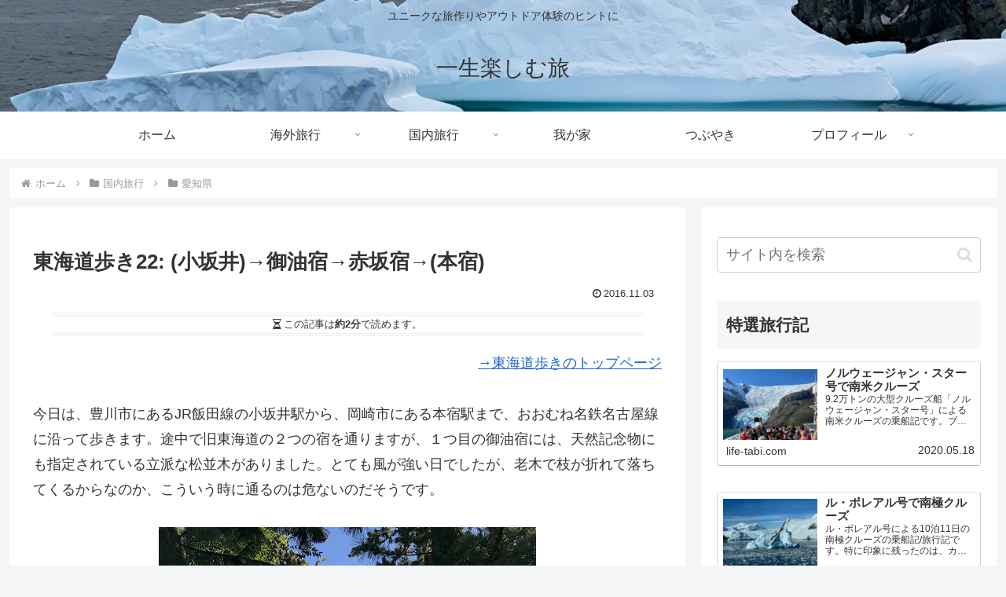

--- FILE ---
content_type: text/html; charset=UTF-8
request_url: https://life-tabi.com/2016/11/toukaidou22/
body_size: 50391
content:
<!doctype html>
<html lang="ja">

<head>
<meta charset="utf-8">
<meta name="viewport" content="width=device-width, initial-scale=1.0, viewport-fit=cover">
<meta name="referrer" content="no-referrer-when-downgrade">
<meta name="format-detection" content="telephone=no">


  
    <!-- Global site tag (gtag.js) - Google Analytics -->
    <script async src="https://www.googletagmanager.com/gtag/js?id=UA-115390477-1"></script>
    <script>
      window.dataLayer = window.dataLayer || [];
      function gtag(){dataLayer.push(arguments);}
      gtag('js', new Date());

      gtag('config', 'UA-115390477-1');
    </script>

  


  
  

  <!-- Google Search Console -->
<meta name="google-site-verification" content="BCYc8hJOGERUKxjBO1q8lM3tGIjwNANrfx5TlMF6y6A" />
<!-- /Google Search Console -->
<!-- preconnect dns-prefetch -->
<link rel="preconnect dns-prefetch" href="//www.googletagmanager.com">
<link rel="preconnect dns-prefetch" href="//www.google-analytics.com">
<link rel="preconnect dns-prefetch" href="//ajax.googleapis.com">
<link rel="preconnect dns-prefetch" href="//cdnjs.cloudflare.com">
<link rel="preconnect dns-prefetch" href="//pagead2.googlesyndication.com">
<link rel="preconnect dns-prefetch" href="//googleads.g.doubleclick.net">
<link rel="preconnect dns-prefetch" href="//tpc.googlesyndication.com">
<link rel="preconnect dns-prefetch" href="//ad.doubleclick.net">
<link rel="preconnect dns-prefetch" href="//www.gstatic.com">
<link rel="preconnect dns-prefetch" href="//cse.google.com">
<link rel="preconnect dns-prefetch" href="//fonts.gstatic.com">
<link rel="preconnect dns-prefetch" href="//fonts.googleapis.com">
<link rel="preconnect dns-prefetch" href="//cms.quantserve.com">
<link rel="preconnect dns-prefetch" href="//secure.gravatar.com">
<link rel="preconnect dns-prefetch" href="//cdn.syndication.twimg.com">
<link rel="preconnect dns-prefetch" href="//cdn.jsdelivr.net">
<link rel="preconnect dns-prefetch" href="//images-fe.ssl-images-amazon.com">
<link rel="preconnect dns-prefetch" href="//completion.amazon.com">
<link rel="preconnect dns-prefetch" href="//m.media-amazon.com">
<link rel="preconnect dns-prefetch" href="//i.moshimo.com">
<link rel="preconnect dns-prefetch" href="//aml.valuecommerce.com">
<link rel="preconnect dns-prefetch" href="//dalc.valuecommerce.com">
<link rel="preconnect dns-prefetch" href="//dalb.valuecommerce.com">

<!-- Preload -->
<link rel="preload" as="font" type="font/woff" href="https://life-tabi.com/wp-content/themes/cocoon-master/webfonts/icomoon/fonts/icomoon.woff?v=2.7.0.2" crossorigin>
<link rel="preload" as="font" type="font/woff2" href="https://life-tabi.com/wp-content/themes/cocoon-master/webfonts/fontawesome/fonts/fontawesome-webfont.woff2?v=4.7.0" crossorigin>
<link rel="preload" as="image" href="https://life-tabi.com/wp-content/uploads/2025/07/IMG_3778b-scaled.jpeg" fetchpriority="high" crossorigin>
<title>東海道歩き22: (小坂井)→御油宿→赤坂宿→(本宿) | 一生楽しむ旅</title>
<meta name='robots' content='max-image-preview:large' />

<!-- OGP -->
<meta property="og:type" content="article">
<meta property="og:description" content="→東海道歩きのトップページ今日は、豊川市にあるJR飯田線の小坂井駅から、岡崎市にある本宿駅まで、おおむね名鉄名古屋線に沿って歩きます。途中で旧東海道の２つの宿を通りますが、１つ目の御油宿には、天然記念物にも指定されている立派な松並木がありま...">
<meta property="og:title" content="東海道歩き22: (小坂井)→御油宿→赤坂宿→(本宿)">
<meta property="og:url" content="https://life-tabi.com/2016/11/toukaidou22/">
<meta property="og:image" content="https://life-tabi.com/wp-content/uploads/2016/11/1-8.jpg">
<meta property="og:site_name" content="一生楽しむ旅">
<meta property="og:locale" content="ja_JP">
<meta property="article:published_time" content="2016-11-03T11:56:00+09:00" />
<meta property="article:modified_time" content="2025-07-24T08:52:59+09:00" />
<meta property="article:section" content="国内旅行">
<meta property="article:section" content="愛知県">
<meta property="article:tag" content="旧街道歩き">
<!-- /OGP -->

<!-- Twitter Card -->
<meta name="twitter:card" content="summary_large_image">
<meta property="twitter:description" content="→東海道歩きのトップページ今日は、豊川市にあるJR飯田線の小坂井駅から、岡崎市にある本宿駅まで、おおむね名鉄名古屋線に沿って歩きます。途中で旧東海道の２つの宿を通りますが、１つ目の御油宿には、天然記念物にも指定されている立派な松並木がありま...">
<meta property="twitter:title" content="東海道歩き22: (小坂井)→御油宿→赤坂宿→(本宿)">
<meta property="twitter:url" content="https://life-tabi.com/2016/11/toukaidou22/">
<meta name="twitter:image" content="https://life-tabi.com/wp-content/uploads/2016/11/1-8.jpg">
<meta name="twitter:domain" content="life-tabi.com">
<!-- /Twitter Card -->
<link rel='dns-prefetch' href='//cdnjs.cloudflare.com' />
<link rel="alternate" type="application/rss+xml" title="一生楽しむ旅 &raquo; フィード" href="https://life-tabi.com/feed/" />
<link rel="alternate" type="application/rss+xml" title="一生楽しむ旅 &raquo; コメントフィード" href="https://life-tabi.com/comments/feed/" />
<link rel="alternate" type="application/rss+xml" title="一生楽しむ旅 &raquo; 東海道歩き22: (小坂井)→御油宿→赤坂宿→(本宿) のコメントのフィード" href="https://life-tabi.com/2016/11/toukaidou22/feed/" />
<link rel='stylesheet' id='wp-block-library-css' href='https://life-tabi.com/wp-includes/css/dist/block-library/style.min.css?ver=6.9&#038;fver=20251210054241' media='all' />
<style id='global-styles-inline-css'>
:root{--wp--preset--aspect-ratio--square: 1;--wp--preset--aspect-ratio--4-3: 4/3;--wp--preset--aspect-ratio--3-4: 3/4;--wp--preset--aspect-ratio--3-2: 3/2;--wp--preset--aspect-ratio--2-3: 2/3;--wp--preset--aspect-ratio--16-9: 16/9;--wp--preset--aspect-ratio--9-16: 9/16;--wp--preset--color--black: #000000;--wp--preset--color--cyan-bluish-gray: #abb8c3;--wp--preset--color--white: #ffffff;--wp--preset--color--pale-pink: #f78da7;--wp--preset--color--vivid-red: #cf2e2e;--wp--preset--color--luminous-vivid-orange: #ff6900;--wp--preset--color--luminous-vivid-amber: #fcb900;--wp--preset--color--light-green-cyan: #7bdcb5;--wp--preset--color--vivid-green-cyan: #00d084;--wp--preset--color--pale-cyan-blue: #8ed1fc;--wp--preset--color--vivid-cyan-blue: #0693e3;--wp--preset--color--vivid-purple: #9b51e0;--wp--preset--color--key-color: #19448e;--wp--preset--color--red: #e60033;--wp--preset--color--pink: #e95295;--wp--preset--color--purple: #884898;--wp--preset--color--deep: #55295b;--wp--preset--color--indigo: #1e50a2;--wp--preset--color--blue: #0095d9;--wp--preset--color--light-blue: #2ca9e1;--wp--preset--color--cyan: #00a3af;--wp--preset--color--teal: #007b43;--wp--preset--color--green: #3eb370;--wp--preset--color--light-green: #8bc34a;--wp--preset--color--lime: #c3d825;--wp--preset--color--yellow: #ffd900;--wp--preset--color--amber: #ffc107;--wp--preset--color--orange: #f39800;--wp--preset--color--deep-orange: #ea5506;--wp--preset--color--brown: #954e2a;--wp--preset--color--light-grey: #dddddd;--wp--preset--color--grey: #949495;--wp--preset--color--dark-grey: #666666;--wp--preset--color--cocoon-black: #333333;--wp--preset--color--cocoon-white: #ffffff;--wp--preset--color--watery-blue: #f3fafe;--wp--preset--color--watery-yellow: #fff7cc;--wp--preset--color--watery-red: #fdf2f2;--wp--preset--color--watery-green: #ebf8f4;--wp--preset--color--ex-a: #fef4f4;--wp--preset--color--ex-b: #f8f4e6;--wp--preset--color--ex-c: #eaf4fc;--wp--preset--color--ex-d: #eaedf7;--wp--preset--color--ex-e: #e8ecef;--wp--preset--color--ex-f: #f8fbf8;--wp--preset--gradient--vivid-cyan-blue-to-vivid-purple: linear-gradient(135deg,rgb(6,147,227) 0%,rgb(155,81,224) 100%);--wp--preset--gradient--light-green-cyan-to-vivid-green-cyan: linear-gradient(135deg,rgb(122,220,180) 0%,rgb(0,208,130) 100%);--wp--preset--gradient--luminous-vivid-amber-to-luminous-vivid-orange: linear-gradient(135deg,rgb(252,185,0) 0%,rgb(255,105,0) 100%);--wp--preset--gradient--luminous-vivid-orange-to-vivid-red: linear-gradient(135deg,rgb(255,105,0) 0%,rgb(207,46,46) 100%);--wp--preset--gradient--very-light-gray-to-cyan-bluish-gray: linear-gradient(135deg,rgb(238,238,238) 0%,rgb(169,184,195) 100%);--wp--preset--gradient--cool-to-warm-spectrum: linear-gradient(135deg,rgb(74,234,220) 0%,rgb(151,120,209) 20%,rgb(207,42,186) 40%,rgb(238,44,130) 60%,rgb(251,105,98) 80%,rgb(254,248,76) 100%);--wp--preset--gradient--blush-light-purple: linear-gradient(135deg,rgb(255,206,236) 0%,rgb(152,150,240) 100%);--wp--preset--gradient--blush-bordeaux: linear-gradient(135deg,rgb(254,205,165) 0%,rgb(254,45,45) 50%,rgb(107,0,62) 100%);--wp--preset--gradient--luminous-dusk: linear-gradient(135deg,rgb(255,203,112) 0%,rgb(199,81,192) 50%,rgb(65,88,208) 100%);--wp--preset--gradient--pale-ocean: linear-gradient(135deg,rgb(255,245,203) 0%,rgb(182,227,212) 50%,rgb(51,167,181) 100%);--wp--preset--gradient--electric-grass: linear-gradient(135deg,rgb(202,248,128) 0%,rgb(113,206,126) 100%);--wp--preset--gradient--midnight: linear-gradient(135deg,rgb(2,3,129) 0%,rgb(40,116,252) 100%);--wp--preset--font-size--small: 13px;--wp--preset--font-size--medium: 20px;--wp--preset--font-size--large: 36px;--wp--preset--font-size--x-large: 42px;--wp--preset--spacing--20: 0.44rem;--wp--preset--spacing--30: 0.67rem;--wp--preset--spacing--40: 1rem;--wp--preset--spacing--50: 1.5rem;--wp--preset--spacing--60: 2.25rem;--wp--preset--spacing--70: 3.38rem;--wp--preset--spacing--80: 5.06rem;--wp--preset--shadow--natural: 6px 6px 9px rgba(0, 0, 0, 0.2);--wp--preset--shadow--deep: 12px 12px 50px rgba(0, 0, 0, 0.4);--wp--preset--shadow--sharp: 6px 6px 0px rgba(0, 0, 0, 0.2);--wp--preset--shadow--outlined: 6px 6px 0px -3px rgb(255, 255, 255), 6px 6px rgb(0, 0, 0);--wp--preset--shadow--crisp: 6px 6px 0px rgb(0, 0, 0);}:root { --wp--style--global--content-size: 840px;--wp--style--global--wide-size: 1200px; }:where(body) { margin: 0; }.wp-site-blocks > .alignleft { float: left; margin-right: 2em; }.wp-site-blocks > .alignright { float: right; margin-left: 2em; }.wp-site-blocks > .aligncenter { justify-content: center; margin-left: auto; margin-right: auto; }:where(.wp-site-blocks) > * { margin-block-start: 24px; margin-block-end: 0; }:where(.wp-site-blocks) > :first-child { margin-block-start: 0; }:where(.wp-site-blocks) > :last-child { margin-block-end: 0; }:root { --wp--style--block-gap: 24px; }:root :where(.is-layout-flow) > :first-child{margin-block-start: 0;}:root :where(.is-layout-flow) > :last-child{margin-block-end: 0;}:root :where(.is-layout-flow) > *{margin-block-start: 24px;margin-block-end: 0;}:root :where(.is-layout-constrained) > :first-child{margin-block-start: 0;}:root :where(.is-layout-constrained) > :last-child{margin-block-end: 0;}:root :where(.is-layout-constrained) > *{margin-block-start: 24px;margin-block-end: 0;}:root :where(.is-layout-flex){gap: 24px;}:root :where(.is-layout-grid){gap: 24px;}.is-layout-flow > .alignleft{float: left;margin-inline-start: 0;margin-inline-end: 2em;}.is-layout-flow > .alignright{float: right;margin-inline-start: 2em;margin-inline-end: 0;}.is-layout-flow > .aligncenter{margin-left: auto !important;margin-right: auto !important;}.is-layout-constrained > .alignleft{float: left;margin-inline-start: 0;margin-inline-end: 2em;}.is-layout-constrained > .alignright{float: right;margin-inline-start: 2em;margin-inline-end: 0;}.is-layout-constrained > .aligncenter{margin-left: auto !important;margin-right: auto !important;}.is-layout-constrained > :where(:not(.alignleft):not(.alignright):not(.alignfull)){max-width: var(--wp--style--global--content-size);margin-left: auto !important;margin-right: auto !important;}.is-layout-constrained > .alignwide{max-width: var(--wp--style--global--wide-size);}body .is-layout-flex{display: flex;}.is-layout-flex{flex-wrap: wrap;align-items: center;}.is-layout-flex > :is(*, div){margin: 0;}body .is-layout-grid{display: grid;}.is-layout-grid > :is(*, div){margin: 0;}body{padding-top: 0px;padding-right: 0px;padding-bottom: 0px;padding-left: 0px;}a:where(:not(.wp-element-button)){text-decoration: underline;}:root :where(.wp-element-button, .wp-block-button__link){background-color: #32373c;border-width: 0;color: #fff;font-family: inherit;font-size: inherit;font-style: inherit;font-weight: inherit;letter-spacing: inherit;line-height: inherit;padding-top: calc(0.667em + 2px);padding-right: calc(1.333em + 2px);padding-bottom: calc(0.667em + 2px);padding-left: calc(1.333em + 2px);text-decoration: none;text-transform: inherit;}.has-black-color{color: var(--wp--preset--color--black) !important;}.has-cyan-bluish-gray-color{color: var(--wp--preset--color--cyan-bluish-gray) !important;}.has-white-color{color: var(--wp--preset--color--white) !important;}.has-pale-pink-color{color: var(--wp--preset--color--pale-pink) !important;}.has-vivid-red-color{color: var(--wp--preset--color--vivid-red) !important;}.has-luminous-vivid-orange-color{color: var(--wp--preset--color--luminous-vivid-orange) !important;}.has-luminous-vivid-amber-color{color: var(--wp--preset--color--luminous-vivid-amber) !important;}.has-light-green-cyan-color{color: var(--wp--preset--color--light-green-cyan) !important;}.has-vivid-green-cyan-color{color: var(--wp--preset--color--vivid-green-cyan) !important;}.has-pale-cyan-blue-color{color: var(--wp--preset--color--pale-cyan-blue) !important;}.has-vivid-cyan-blue-color{color: var(--wp--preset--color--vivid-cyan-blue) !important;}.has-vivid-purple-color{color: var(--wp--preset--color--vivid-purple) !important;}.has-key-color-color{color: var(--wp--preset--color--key-color) !important;}.has-red-color{color: var(--wp--preset--color--red) !important;}.has-pink-color{color: var(--wp--preset--color--pink) !important;}.has-purple-color{color: var(--wp--preset--color--purple) !important;}.has-deep-color{color: var(--wp--preset--color--deep) !important;}.has-indigo-color{color: var(--wp--preset--color--indigo) !important;}.has-blue-color{color: var(--wp--preset--color--blue) !important;}.has-light-blue-color{color: var(--wp--preset--color--light-blue) !important;}.has-cyan-color{color: var(--wp--preset--color--cyan) !important;}.has-teal-color{color: var(--wp--preset--color--teal) !important;}.has-green-color{color: var(--wp--preset--color--green) !important;}.has-light-green-color{color: var(--wp--preset--color--light-green) !important;}.has-lime-color{color: var(--wp--preset--color--lime) !important;}.has-yellow-color{color: var(--wp--preset--color--yellow) !important;}.has-amber-color{color: var(--wp--preset--color--amber) !important;}.has-orange-color{color: var(--wp--preset--color--orange) !important;}.has-deep-orange-color{color: var(--wp--preset--color--deep-orange) !important;}.has-brown-color{color: var(--wp--preset--color--brown) !important;}.has-light-grey-color{color: var(--wp--preset--color--light-grey) !important;}.has-grey-color{color: var(--wp--preset--color--grey) !important;}.has-dark-grey-color{color: var(--wp--preset--color--dark-grey) !important;}.has-cocoon-black-color{color: var(--wp--preset--color--cocoon-black) !important;}.has-cocoon-white-color{color: var(--wp--preset--color--cocoon-white) !important;}.has-watery-blue-color{color: var(--wp--preset--color--watery-blue) !important;}.has-watery-yellow-color{color: var(--wp--preset--color--watery-yellow) !important;}.has-watery-red-color{color: var(--wp--preset--color--watery-red) !important;}.has-watery-green-color{color: var(--wp--preset--color--watery-green) !important;}.has-ex-a-color{color: var(--wp--preset--color--ex-a) !important;}.has-ex-b-color{color: var(--wp--preset--color--ex-b) !important;}.has-ex-c-color{color: var(--wp--preset--color--ex-c) !important;}.has-ex-d-color{color: var(--wp--preset--color--ex-d) !important;}.has-ex-e-color{color: var(--wp--preset--color--ex-e) !important;}.has-ex-f-color{color: var(--wp--preset--color--ex-f) !important;}.has-black-background-color{background-color: var(--wp--preset--color--black) !important;}.has-cyan-bluish-gray-background-color{background-color: var(--wp--preset--color--cyan-bluish-gray) !important;}.has-white-background-color{background-color: var(--wp--preset--color--white) !important;}.has-pale-pink-background-color{background-color: var(--wp--preset--color--pale-pink) !important;}.has-vivid-red-background-color{background-color: var(--wp--preset--color--vivid-red) !important;}.has-luminous-vivid-orange-background-color{background-color: var(--wp--preset--color--luminous-vivid-orange) !important;}.has-luminous-vivid-amber-background-color{background-color: var(--wp--preset--color--luminous-vivid-amber) !important;}.has-light-green-cyan-background-color{background-color: var(--wp--preset--color--light-green-cyan) !important;}.has-vivid-green-cyan-background-color{background-color: var(--wp--preset--color--vivid-green-cyan) !important;}.has-pale-cyan-blue-background-color{background-color: var(--wp--preset--color--pale-cyan-blue) !important;}.has-vivid-cyan-blue-background-color{background-color: var(--wp--preset--color--vivid-cyan-blue) !important;}.has-vivid-purple-background-color{background-color: var(--wp--preset--color--vivid-purple) !important;}.has-key-color-background-color{background-color: var(--wp--preset--color--key-color) !important;}.has-red-background-color{background-color: var(--wp--preset--color--red) !important;}.has-pink-background-color{background-color: var(--wp--preset--color--pink) !important;}.has-purple-background-color{background-color: var(--wp--preset--color--purple) !important;}.has-deep-background-color{background-color: var(--wp--preset--color--deep) !important;}.has-indigo-background-color{background-color: var(--wp--preset--color--indigo) !important;}.has-blue-background-color{background-color: var(--wp--preset--color--blue) !important;}.has-light-blue-background-color{background-color: var(--wp--preset--color--light-blue) !important;}.has-cyan-background-color{background-color: var(--wp--preset--color--cyan) !important;}.has-teal-background-color{background-color: var(--wp--preset--color--teal) !important;}.has-green-background-color{background-color: var(--wp--preset--color--green) !important;}.has-light-green-background-color{background-color: var(--wp--preset--color--light-green) !important;}.has-lime-background-color{background-color: var(--wp--preset--color--lime) !important;}.has-yellow-background-color{background-color: var(--wp--preset--color--yellow) !important;}.has-amber-background-color{background-color: var(--wp--preset--color--amber) !important;}.has-orange-background-color{background-color: var(--wp--preset--color--orange) !important;}.has-deep-orange-background-color{background-color: var(--wp--preset--color--deep-orange) !important;}.has-brown-background-color{background-color: var(--wp--preset--color--brown) !important;}.has-light-grey-background-color{background-color: var(--wp--preset--color--light-grey) !important;}.has-grey-background-color{background-color: var(--wp--preset--color--grey) !important;}.has-dark-grey-background-color{background-color: var(--wp--preset--color--dark-grey) !important;}.has-cocoon-black-background-color{background-color: var(--wp--preset--color--cocoon-black) !important;}.has-cocoon-white-background-color{background-color: var(--wp--preset--color--cocoon-white) !important;}.has-watery-blue-background-color{background-color: var(--wp--preset--color--watery-blue) !important;}.has-watery-yellow-background-color{background-color: var(--wp--preset--color--watery-yellow) !important;}.has-watery-red-background-color{background-color: var(--wp--preset--color--watery-red) !important;}.has-watery-green-background-color{background-color: var(--wp--preset--color--watery-green) !important;}.has-ex-a-background-color{background-color: var(--wp--preset--color--ex-a) !important;}.has-ex-b-background-color{background-color: var(--wp--preset--color--ex-b) !important;}.has-ex-c-background-color{background-color: var(--wp--preset--color--ex-c) !important;}.has-ex-d-background-color{background-color: var(--wp--preset--color--ex-d) !important;}.has-ex-e-background-color{background-color: var(--wp--preset--color--ex-e) !important;}.has-ex-f-background-color{background-color: var(--wp--preset--color--ex-f) !important;}.has-black-border-color{border-color: var(--wp--preset--color--black) !important;}.has-cyan-bluish-gray-border-color{border-color: var(--wp--preset--color--cyan-bluish-gray) !important;}.has-white-border-color{border-color: var(--wp--preset--color--white) !important;}.has-pale-pink-border-color{border-color: var(--wp--preset--color--pale-pink) !important;}.has-vivid-red-border-color{border-color: var(--wp--preset--color--vivid-red) !important;}.has-luminous-vivid-orange-border-color{border-color: var(--wp--preset--color--luminous-vivid-orange) !important;}.has-luminous-vivid-amber-border-color{border-color: var(--wp--preset--color--luminous-vivid-amber) !important;}.has-light-green-cyan-border-color{border-color: var(--wp--preset--color--light-green-cyan) !important;}.has-vivid-green-cyan-border-color{border-color: var(--wp--preset--color--vivid-green-cyan) !important;}.has-pale-cyan-blue-border-color{border-color: var(--wp--preset--color--pale-cyan-blue) !important;}.has-vivid-cyan-blue-border-color{border-color: var(--wp--preset--color--vivid-cyan-blue) !important;}.has-vivid-purple-border-color{border-color: var(--wp--preset--color--vivid-purple) !important;}.has-key-color-border-color{border-color: var(--wp--preset--color--key-color) !important;}.has-red-border-color{border-color: var(--wp--preset--color--red) !important;}.has-pink-border-color{border-color: var(--wp--preset--color--pink) !important;}.has-purple-border-color{border-color: var(--wp--preset--color--purple) !important;}.has-deep-border-color{border-color: var(--wp--preset--color--deep) !important;}.has-indigo-border-color{border-color: var(--wp--preset--color--indigo) !important;}.has-blue-border-color{border-color: var(--wp--preset--color--blue) !important;}.has-light-blue-border-color{border-color: var(--wp--preset--color--light-blue) !important;}.has-cyan-border-color{border-color: var(--wp--preset--color--cyan) !important;}.has-teal-border-color{border-color: var(--wp--preset--color--teal) !important;}.has-green-border-color{border-color: var(--wp--preset--color--green) !important;}.has-light-green-border-color{border-color: var(--wp--preset--color--light-green) !important;}.has-lime-border-color{border-color: var(--wp--preset--color--lime) !important;}.has-yellow-border-color{border-color: var(--wp--preset--color--yellow) !important;}.has-amber-border-color{border-color: var(--wp--preset--color--amber) !important;}.has-orange-border-color{border-color: var(--wp--preset--color--orange) !important;}.has-deep-orange-border-color{border-color: var(--wp--preset--color--deep-orange) !important;}.has-brown-border-color{border-color: var(--wp--preset--color--brown) !important;}.has-light-grey-border-color{border-color: var(--wp--preset--color--light-grey) !important;}.has-grey-border-color{border-color: var(--wp--preset--color--grey) !important;}.has-dark-grey-border-color{border-color: var(--wp--preset--color--dark-grey) !important;}.has-cocoon-black-border-color{border-color: var(--wp--preset--color--cocoon-black) !important;}.has-cocoon-white-border-color{border-color: var(--wp--preset--color--cocoon-white) !important;}.has-watery-blue-border-color{border-color: var(--wp--preset--color--watery-blue) !important;}.has-watery-yellow-border-color{border-color: var(--wp--preset--color--watery-yellow) !important;}.has-watery-red-border-color{border-color: var(--wp--preset--color--watery-red) !important;}.has-watery-green-border-color{border-color: var(--wp--preset--color--watery-green) !important;}.has-ex-a-border-color{border-color: var(--wp--preset--color--ex-a) !important;}.has-ex-b-border-color{border-color: var(--wp--preset--color--ex-b) !important;}.has-ex-c-border-color{border-color: var(--wp--preset--color--ex-c) !important;}.has-ex-d-border-color{border-color: var(--wp--preset--color--ex-d) !important;}.has-ex-e-border-color{border-color: var(--wp--preset--color--ex-e) !important;}.has-ex-f-border-color{border-color: var(--wp--preset--color--ex-f) !important;}.has-vivid-cyan-blue-to-vivid-purple-gradient-background{background: var(--wp--preset--gradient--vivid-cyan-blue-to-vivid-purple) !important;}.has-light-green-cyan-to-vivid-green-cyan-gradient-background{background: var(--wp--preset--gradient--light-green-cyan-to-vivid-green-cyan) !important;}.has-luminous-vivid-amber-to-luminous-vivid-orange-gradient-background{background: var(--wp--preset--gradient--luminous-vivid-amber-to-luminous-vivid-orange) !important;}.has-luminous-vivid-orange-to-vivid-red-gradient-background{background: var(--wp--preset--gradient--luminous-vivid-orange-to-vivid-red) !important;}.has-very-light-gray-to-cyan-bluish-gray-gradient-background{background: var(--wp--preset--gradient--very-light-gray-to-cyan-bluish-gray) !important;}.has-cool-to-warm-spectrum-gradient-background{background: var(--wp--preset--gradient--cool-to-warm-spectrum) !important;}.has-blush-light-purple-gradient-background{background: var(--wp--preset--gradient--blush-light-purple) !important;}.has-blush-bordeaux-gradient-background{background: var(--wp--preset--gradient--blush-bordeaux) !important;}.has-luminous-dusk-gradient-background{background: var(--wp--preset--gradient--luminous-dusk) !important;}.has-pale-ocean-gradient-background{background: var(--wp--preset--gradient--pale-ocean) !important;}.has-electric-grass-gradient-background{background: var(--wp--preset--gradient--electric-grass) !important;}.has-midnight-gradient-background{background: var(--wp--preset--gradient--midnight) !important;}.has-small-font-size{font-size: var(--wp--preset--font-size--small) !important;}.has-medium-font-size{font-size: var(--wp--preset--font-size--medium) !important;}.has-large-font-size{font-size: var(--wp--preset--font-size--large) !important;}.has-x-large-font-size{font-size: var(--wp--preset--font-size--x-large) !important;}
:root :where(.wp-block-pullquote){font-size: 1.5em;line-height: 1.6;}
/*# sourceURL=global-styles-inline-css */
</style>
<link rel='stylesheet' id='cocoon-style-css' href='https://life-tabi.com/wp-content/themes/cocoon-master/style.css?ver=6.9&#038;fver=20251220010713' media='all' />
<style id='cocoon-style-inline-css'>
.header{background-image:url(https://life-tabi.com/wp-content/uploads/2025/07/IMG_3778b-scaled.jpeg)}.main{width:860px}.sidebar{width:376px}.wrap{width:1256px}@media screen and (max-width:1255px){.wrap{width:auto}.main,.sidebar,.sidebar-left .main,.sidebar-left .sidebar{margin:0 .5%}.main{width:67.4%}.sidebar{padding:1.5%;width:30%}.entry-card-thumb{width:38%}.entry-card-content{margin-left:40%}}body::after{content:url(https://life-tabi.com/wp-content/themes/cocoon-master/lib/analytics/access.php?post_id=73&post_type=post)!important;visibility:hidden;position:absolute;bottom:0;right:0;width:1px;height:1px;overflow:hidden;display:inline!important}.toc-checkbox{display:none}.toc-content{visibility:hidden;height:0;opacity:.2;transition:all 0.5s ease-out}.toc-checkbox:checked~.toc-content{visibility:visible;padding-top:.6em;height:100%;opacity:1}.toc-title::after{content:'[開く]';margin-left:.5em;cursor:pointer;font-size:.8em}.toc-title:hover::after{text-decoration:underline}.toc-checkbox:checked+.toc-title::after{content:'[閉じる]'}#respond{inset:0;position:absolute;visibility:hidden}.entry-content>*,.demo .entry-content p{line-height:1.8}.entry-content>*,.mce-content-body>*,.article p,.demo .entry-content p,.article dl,.article ul,.article ol,.article blockquote,.article pre,.article table,.article .toc,.body .article,.body .column-wrap,.body .new-entry-cards,.body .popular-entry-cards,.body .navi-entry-cards,.body .box-menus,.body .ranking-item,.body .rss-entry-cards,.body .widget,.body .author-box,.body .blogcard-wrap,.body .login-user-only,.body .information-box,.body .question-box,.body .alert-box,.body .information,.body .question,.body .alert,.body .memo-box,.body .comment-box,.body .common-icon-box,.body .blank-box,.body .button-block,.body .micro-bottom,.body .caption-box,.body .tab-caption-box,.body .label-box,.body .toggle-wrap,.body .wp-block-image,.body .booklink-box,.body .kaerebalink-box,.body .tomarebalink-box,.body .product-item-box,.body .speech-wrap,.body .wp-block-categories,.body .wp-block-archives,.body .wp-block-archives-dropdown,.body .wp-block-calendar,.body .ad-area,.body .wp-block-gallery,.body .wp-block-audio,.body .wp-block-cover,.body .wp-block-file,.body .wp-block-media-text,.body .wp-block-video,.body .wp-block-buttons,.body .wp-block-columns,.body .wp-block-separator,.body .components-placeholder,.body .wp-block-search,.body .wp-block-social-links,.body .timeline-box,.body .blogcard-type,.body .btn-wrap,.body .btn-wrap a,.body .block-box,.body .wp-block-embed,.body .wp-block-group,.body .wp-block-table,.body .scrollable-table,.body .wp-block-separator,.body .wp-block,.body .video-container,.comment-area,.related-entries,.pager-post-navi,.comment-respond{margin-bottom:1.8em}#wpcontent #wpbody .is-root-container>*{margin-bottom:1.8em}.article h2,.article h3,.article h4,.article h5,.article h6{margin-bottom:1.62em}@media screen and (max-width:480px){.body,.menu-content{font-size:16px}}@media screen and (max-width:781px){.wp-block-column{margin-bottom:1.8em}}@media screen and (max-width:834px){.container .column-wrap{gap:1.8em}}.article .micro-top{margin-bottom:.36em}.article .micro-bottom{margin-top:-1.62em}.article .micro-balloon{margin-bottom:.9em}.article .micro-bottom.micro-balloon{margin-top:-1.26em}.blank-box.bb-key-color{border-color:#19448e}.iic-key-color li::before{color:#19448e}.blank-box.bb-tab.bb-key-color::before{background-color:#19448e}.tb-key-color .toggle-button{border:1px solid #19448e;background:#19448e;color:#fff}.tb-key-color .toggle-button::before{color:#ccc}.tb-key-color .toggle-checkbox:checked~.toggle-content{border-color:#19448e}.cb-key-color.caption-box{border-color:#19448e}.cb-key-color .caption-box-label{background-color:#19448e;color:#fff}.tcb-key-color .tab-caption-box-label{background-color:#19448e;color:#fff}.tcb-key-color .tab-caption-box-content{border-color:#19448e}.lb-key-color .label-box-content{border-color:#19448e}.mc-key-color{background-color:#19448e;color:#fff;border:none}.mc-key-color.micro-bottom::after{border-bottom-color:#19448e;border-top-color:transparent}.mc-key-color::before{border-top-color:transparent;border-bottom-color:transparent}.mc-key-color::after{border-top-color:#19448e}.btn-key-color,.btn-wrap.btn-wrap-key-color>a{background-color:#19448e}.has-text-color.has-key-color-color{color:#19448e}.has-background.has-key-color-background-color{background-color:#19448e}.body.article,body#tinymce.wp-editor{background-color:#fff}.body.article,.editor-post-title__block .editor-post-title__input,body#tinymce.wp-editor{color:#333}html .body .has-key-color-background-color{background-color:#19448e}html .body .has-key-color-color{color:#19448e}html .body .has-key-color-border-color{border-color:#19448e}html .body .btn-wrap.has-key-color-background-color>a{background-color:#19448e}html .body .btn-wrap.has-key-color-color>a{color:#19448e}html .body .btn-wrap.has-key-color-border-color>a{border-color:#19448e}html .body .bb-tab.has-key-color-border-color .bb-label{background-color:#19448e}html .body .toggle-wrap.has-key-color-border-color:not(.not-nested-style) .toggle-button{background-color:#19448e}html .body .toggle-wrap.has-key-color-border-color:not(.not-nested-style) .toggle-button,html .body .toggle-wrap.has-key-color-border-color:not(.not-nested-style) .toggle-content{border-color:#19448e}html .body .toggle-wrap.has-key-color-background-color:not(.not-nested-style) .toggle-content{background-color:#19448e}html .body .toggle-wrap.has-key-color-color:not(.not-nested-style) .toggle-content{color:#19448e}html .body .iconlist-box.has-key-color-icon-color li::before{color:#19448e}.micro-text.has-key-color-color{color:#19448e}html .body .micro-balloon.has-key-color-color{color:#19448e}html .body .micro-balloon.has-key-color-background-color{background-color:#19448e;border-color:transparent}html .body .micro-balloon.has-key-color-background-color.micro-bottom::after{border-bottom-color:#19448e;border-top-color:transparent}html .body .micro-balloon.has-key-color-background-color::before{border-top-color:transparent;border-bottom-color:transparent}html .body .micro-balloon.has-key-color-background-color::after{border-top-color:#19448e}html .body .micro-balloon.has-border-color.has-key-color-border-color{border-color:#19448e}html .body .micro-balloon.micro-top.has-key-color-border-color::before{border-top-color:#19448e}html .body .micro-balloon.micro-bottom.has-key-color-border-color::before{border-bottom-color:#19448e}html .body .caption-box.has-key-color-border-color:not(.not-nested-style) .box-label{background-color:#19448e}html .body .tab-caption-box.has-key-color-border-color:not(.not-nested-style) .box-label{background-color:#19448e}html .body .tab-caption-box.has-key-color-border-color:not(.not-nested-style) .box-content{border-color:#19448e}html .body .tab-caption-box.has-key-color-background-color:not(.not-nested-style) .box-content{background-color:#19448e}html .body .tab-caption-box.has-key-color-color:not(.not-nested-style) .box-content{color:#19448e}html .body .label-box.has-key-color-border-color:not(.not-nested-style) .box-content{border-color:#19448e}html .body .label-box.has-key-color-background-color:not(.not-nested-style) .box-content{background-color:#19448e}html .body .label-box.has-key-color-color:not(.not-nested-style) .box-content{color:#19448e}html .body .speech-wrap:not(.not-nested-style) .speech-balloon.has-key-color-background-color{background-color:#19448e}html .body .speech-wrap:not(.not-nested-style) .speech-balloon.has-text-color.has-key-color-color{color:#19448e}html .body .speech-wrap:not(.not-nested-style) .speech-balloon.has-key-color-border-color{border-color:#19448e}html .body .speech-wrap.sbp-l:not(.not-nested-style) .speech-balloon.has-key-color-border-color::before{border-right-color:#19448e}html .body .speech-wrap.sbp-r:not(.not-nested-style) .speech-balloon.has-key-color-border-color::before{border-left-color:#19448e}html .body .speech-wrap.sbp-l:not(.not-nested-style) .speech-balloon.has-key-color-background-color::after{border-right-color:#19448e}html .body .speech-wrap.sbp-r:not(.not-nested-style) .speech-balloon.has-key-color-background-color::after{border-left-color:#19448e}html .body .speech-wrap.sbs-line.sbp-r:not(.not-nested-style) .speech-balloon.has-key-color-background-color{background-color:#19448e}html .body .speech-wrap.sbs-line.sbp-r:not(.not-nested-style) .speech-balloon.has-key-color-border-color{border-color:#19448e}html .body .speech-wrap.sbs-think:not(.not-nested-style) .speech-balloon.has-key-color-border-color::before,html .body .speech-wrap.sbs-think:not(.not-nested-style) .speech-balloon.has-key-color-border-color::after{border-color:#19448e}html .body .speech-wrap.sbs-think:not(.not-nested-style) .speech-balloon.has-key-color-background-color::before,html .body .speech-wrap.sbs-think:not(.not-nested-style) .speech-balloon.has-key-color-background-color::after{background-color:#19448e}html .body .speech-wrap.sbs-think:not(.not-nested-style) .speech-balloon.has-key-color-border-color::before{border-color:#19448e}html .body .timeline-box.has-key-color-point-color:not(.not-nested-style) .timeline-item::before{background-color:#19448e}.has-key-color-border-color.is-style-accordion:not(.not-nested-style) .faq-question{background-color:#19448e}html .body .has-key-color-question-color:not(.not-nested-style) .faq-question-label{color:#19448e}html .body .has-key-color-question-color.has-border-color:not(.not-nested-style) .faq-question-label{color:#19448e}html .body .has-key-color-answer-color:not(.not-nested-style) .faq-answer-label{color:#19448e}html .body .is-style-square.has-key-color-question-color:not(.not-nested-style) .faq-question-label{color:#fff;background-color:#19448e}html .body .is-style-square.has-key-color-answer-color:not(.not-nested-style) .faq-answer-label{color:#fff;background-color:#19448e}html .body .has-red-background-color{background-color:#e60033}html .body .has-red-color{color:#e60033}html .body .has-red-border-color{border-color:#e60033}html .body .btn-wrap.has-red-background-color>a{background-color:#e60033}html .body .btn-wrap.has-red-color>a{color:#e60033}html .body .btn-wrap.has-red-border-color>a{border-color:#e60033}html .body .bb-tab.has-red-border-color .bb-label{background-color:#e60033}html .body .toggle-wrap.has-red-border-color:not(.not-nested-style) .toggle-button{background-color:#e60033}html .body .toggle-wrap.has-red-border-color:not(.not-nested-style) .toggle-button,html .body .toggle-wrap.has-red-border-color:not(.not-nested-style) .toggle-content{border-color:#e60033}html .body .toggle-wrap.has-red-background-color:not(.not-nested-style) .toggle-content{background-color:#e60033}html .body .toggle-wrap.has-red-color:not(.not-nested-style) .toggle-content{color:#e60033}html .body .iconlist-box.has-red-icon-color li::before{color:#e60033}.micro-text.has-red-color{color:#e60033}html .body .micro-balloon.has-red-color{color:#e60033}html .body .micro-balloon.has-red-background-color{background-color:#e60033;border-color:transparent}html .body .micro-balloon.has-red-background-color.micro-bottom::after{border-bottom-color:#e60033;border-top-color:transparent}html .body .micro-balloon.has-red-background-color::before{border-top-color:transparent;border-bottom-color:transparent}html .body .micro-balloon.has-red-background-color::after{border-top-color:#e60033}html .body .micro-balloon.has-border-color.has-red-border-color{border-color:#e60033}html .body .micro-balloon.micro-top.has-red-border-color::before{border-top-color:#e60033}html .body .micro-balloon.micro-bottom.has-red-border-color::before{border-bottom-color:#e60033}html .body .caption-box.has-red-border-color:not(.not-nested-style) .box-label{background-color:#e60033}html .body .tab-caption-box.has-red-border-color:not(.not-nested-style) .box-label{background-color:#e60033}html .body .tab-caption-box.has-red-border-color:not(.not-nested-style) .box-content{border-color:#e60033}html .body .tab-caption-box.has-red-background-color:not(.not-nested-style) .box-content{background-color:#e60033}html .body .tab-caption-box.has-red-color:not(.not-nested-style) .box-content{color:#e60033}html .body .label-box.has-red-border-color:not(.not-nested-style) .box-content{border-color:#e60033}html .body .label-box.has-red-background-color:not(.not-nested-style) .box-content{background-color:#e60033}html .body .label-box.has-red-color:not(.not-nested-style) .box-content{color:#e60033}html .body .speech-wrap:not(.not-nested-style) .speech-balloon.has-red-background-color{background-color:#e60033}html .body .speech-wrap:not(.not-nested-style) .speech-balloon.has-text-color.has-red-color{color:#e60033}html .body .speech-wrap:not(.not-nested-style) .speech-balloon.has-red-border-color{border-color:#e60033}html .body .speech-wrap.sbp-l:not(.not-nested-style) .speech-balloon.has-red-border-color::before{border-right-color:#e60033}html .body .speech-wrap.sbp-r:not(.not-nested-style) .speech-balloon.has-red-border-color::before{border-left-color:#e60033}html .body .speech-wrap.sbp-l:not(.not-nested-style) .speech-balloon.has-red-background-color::after{border-right-color:#e60033}html .body .speech-wrap.sbp-r:not(.not-nested-style) .speech-balloon.has-red-background-color::after{border-left-color:#e60033}html .body .speech-wrap.sbs-line.sbp-r:not(.not-nested-style) .speech-balloon.has-red-background-color{background-color:#e60033}html .body .speech-wrap.sbs-line.sbp-r:not(.not-nested-style) .speech-balloon.has-red-border-color{border-color:#e60033}html .body .speech-wrap.sbs-think:not(.not-nested-style) .speech-balloon.has-red-border-color::before,html .body .speech-wrap.sbs-think:not(.not-nested-style) .speech-balloon.has-red-border-color::after{border-color:#e60033}html .body .speech-wrap.sbs-think:not(.not-nested-style) .speech-balloon.has-red-background-color::before,html .body .speech-wrap.sbs-think:not(.not-nested-style) .speech-balloon.has-red-background-color::after{background-color:#e60033}html .body .speech-wrap.sbs-think:not(.not-nested-style) .speech-balloon.has-red-border-color::before{border-color:#e60033}html .body .timeline-box.has-red-point-color:not(.not-nested-style) .timeline-item::before{background-color:#e60033}.has-red-border-color.is-style-accordion:not(.not-nested-style) .faq-question{background-color:#e60033}html .body .has-red-question-color:not(.not-nested-style) .faq-question-label{color:#e60033}html .body .has-red-question-color.has-border-color:not(.not-nested-style) .faq-question-label{color:#e60033}html .body .has-red-answer-color:not(.not-nested-style) .faq-answer-label{color:#e60033}html .body .is-style-square.has-red-question-color:not(.not-nested-style) .faq-question-label{color:#fff;background-color:#e60033}html .body .is-style-square.has-red-answer-color:not(.not-nested-style) .faq-answer-label{color:#fff;background-color:#e60033}html .body .has-pink-background-color{background-color:#e95295}html .body .has-pink-color{color:#e95295}html .body .has-pink-border-color{border-color:#e95295}html .body .btn-wrap.has-pink-background-color>a{background-color:#e95295}html .body .btn-wrap.has-pink-color>a{color:#e95295}html .body .btn-wrap.has-pink-border-color>a{border-color:#e95295}html .body .bb-tab.has-pink-border-color .bb-label{background-color:#e95295}html .body .toggle-wrap.has-pink-border-color:not(.not-nested-style) .toggle-button{background-color:#e95295}html .body .toggle-wrap.has-pink-border-color:not(.not-nested-style) .toggle-button,html .body .toggle-wrap.has-pink-border-color:not(.not-nested-style) .toggle-content{border-color:#e95295}html .body .toggle-wrap.has-pink-background-color:not(.not-nested-style) .toggle-content{background-color:#e95295}html .body .toggle-wrap.has-pink-color:not(.not-nested-style) .toggle-content{color:#e95295}html .body .iconlist-box.has-pink-icon-color li::before{color:#e95295}.micro-text.has-pink-color{color:#e95295}html .body .micro-balloon.has-pink-color{color:#e95295}html .body .micro-balloon.has-pink-background-color{background-color:#e95295;border-color:transparent}html .body .micro-balloon.has-pink-background-color.micro-bottom::after{border-bottom-color:#e95295;border-top-color:transparent}html .body .micro-balloon.has-pink-background-color::before{border-top-color:transparent;border-bottom-color:transparent}html .body .micro-balloon.has-pink-background-color::after{border-top-color:#e95295}html .body .micro-balloon.has-border-color.has-pink-border-color{border-color:#e95295}html .body .micro-balloon.micro-top.has-pink-border-color::before{border-top-color:#e95295}html .body .micro-balloon.micro-bottom.has-pink-border-color::before{border-bottom-color:#e95295}html .body .caption-box.has-pink-border-color:not(.not-nested-style) .box-label{background-color:#e95295}html .body .tab-caption-box.has-pink-border-color:not(.not-nested-style) .box-label{background-color:#e95295}html .body .tab-caption-box.has-pink-border-color:not(.not-nested-style) .box-content{border-color:#e95295}html .body .tab-caption-box.has-pink-background-color:not(.not-nested-style) .box-content{background-color:#e95295}html .body .tab-caption-box.has-pink-color:not(.not-nested-style) .box-content{color:#e95295}html .body .label-box.has-pink-border-color:not(.not-nested-style) .box-content{border-color:#e95295}html .body .label-box.has-pink-background-color:not(.not-nested-style) .box-content{background-color:#e95295}html .body .label-box.has-pink-color:not(.not-nested-style) .box-content{color:#e95295}html .body .speech-wrap:not(.not-nested-style) .speech-balloon.has-pink-background-color{background-color:#e95295}html .body .speech-wrap:not(.not-nested-style) .speech-balloon.has-text-color.has-pink-color{color:#e95295}html .body .speech-wrap:not(.not-nested-style) .speech-balloon.has-pink-border-color{border-color:#e95295}html .body .speech-wrap.sbp-l:not(.not-nested-style) .speech-balloon.has-pink-border-color::before{border-right-color:#e95295}html .body .speech-wrap.sbp-r:not(.not-nested-style) .speech-balloon.has-pink-border-color::before{border-left-color:#e95295}html .body .speech-wrap.sbp-l:not(.not-nested-style) .speech-balloon.has-pink-background-color::after{border-right-color:#e95295}html .body .speech-wrap.sbp-r:not(.not-nested-style) .speech-balloon.has-pink-background-color::after{border-left-color:#e95295}html .body .speech-wrap.sbs-line.sbp-r:not(.not-nested-style) .speech-balloon.has-pink-background-color{background-color:#e95295}html .body .speech-wrap.sbs-line.sbp-r:not(.not-nested-style) .speech-balloon.has-pink-border-color{border-color:#e95295}html .body .speech-wrap.sbs-think:not(.not-nested-style) .speech-balloon.has-pink-border-color::before,html .body .speech-wrap.sbs-think:not(.not-nested-style) .speech-balloon.has-pink-border-color::after{border-color:#e95295}html .body .speech-wrap.sbs-think:not(.not-nested-style) .speech-balloon.has-pink-background-color::before,html .body .speech-wrap.sbs-think:not(.not-nested-style) .speech-balloon.has-pink-background-color::after{background-color:#e95295}html .body .speech-wrap.sbs-think:not(.not-nested-style) .speech-balloon.has-pink-border-color::before{border-color:#e95295}html .body .timeline-box.has-pink-point-color:not(.not-nested-style) .timeline-item::before{background-color:#e95295}.has-pink-border-color.is-style-accordion:not(.not-nested-style) .faq-question{background-color:#e95295}html .body .has-pink-question-color:not(.not-nested-style) .faq-question-label{color:#e95295}html .body .has-pink-question-color.has-border-color:not(.not-nested-style) .faq-question-label{color:#e95295}html .body .has-pink-answer-color:not(.not-nested-style) .faq-answer-label{color:#e95295}html .body .is-style-square.has-pink-question-color:not(.not-nested-style) .faq-question-label{color:#fff;background-color:#e95295}html .body .is-style-square.has-pink-answer-color:not(.not-nested-style) .faq-answer-label{color:#fff;background-color:#e95295}html .body .has-purple-background-color{background-color:#884898}html .body .has-purple-color{color:#884898}html .body .has-purple-border-color{border-color:#884898}html .body .btn-wrap.has-purple-background-color>a{background-color:#884898}html .body .btn-wrap.has-purple-color>a{color:#884898}html .body .btn-wrap.has-purple-border-color>a{border-color:#884898}html .body .bb-tab.has-purple-border-color .bb-label{background-color:#884898}html .body .toggle-wrap.has-purple-border-color:not(.not-nested-style) .toggle-button{background-color:#884898}html .body .toggle-wrap.has-purple-border-color:not(.not-nested-style) .toggle-button,html .body .toggle-wrap.has-purple-border-color:not(.not-nested-style) .toggle-content{border-color:#884898}html .body .toggle-wrap.has-purple-background-color:not(.not-nested-style) .toggle-content{background-color:#884898}html .body .toggle-wrap.has-purple-color:not(.not-nested-style) .toggle-content{color:#884898}html .body .iconlist-box.has-purple-icon-color li::before{color:#884898}.micro-text.has-purple-color{color:#884898}html .body .micro-balloon.has-purple-color{color:#884898}html .body .micro-balloon.has-purple-background-color{background-color:#884898;border-color:transparent}html .body .micro-balloon.has-purple-background-color.micro-bottom::after{border-bottom-color:#884898;border-top-color:transparent}html .body .micro-balloon.has-purple-background-color::before{border-top-color:transparent;border-bottom-color:transparent}html .body .micro-balloon.has-purple-background-color::after{border-top-color:#884898}html .body .micro-balloon.has-border-color.has-purple-border-color{border-color:#884898}html .body .micro-balloon.micro-top.has-purple-border-color::before{border-top-color:#884898}html .body .micro-balloon.micro-bottom.has-purple-border-color::before{border-bottom-color:#884898}html .body .caption-box.has-purple-border-color:not(.not-nested-style) .box-label{background-color:#884898}html .body .tab-caption-box.has-purple-border-color:not(.not-nested-style) .box-label{background-color:#884898}html .body .tab-caption-box.has-purple-border-color:not(.not-nested-style) .box-content{border-color:#884898}html .body .tab-caption-box.has-purple-background-color:not(.not-nested-style) .box-content{background-color:#884898}html .body .tab-caption-box.has-purple-color:not(.not-nested-style) .box-content{color:#884898}html .body .label-box.has-purple-border-color:not(.not-nested-style) .box-content{border-color:#884898}html .body .label-box.has-purple-background-color:not(.not-nested-style) .box-content{background-color:#884898}html .body .label-box.has-purple-color:not(.not-nested-style) .box-content{color:#884898}html .body .speech-wrap:not(.not-nested-style) .speech-balloon.has-purple-background-color{background-color:#884898}html .body .speech-wrap:not(.not-nested-style) .speech-balloon.has-text-color.has-purple-color{color:#884898}html .body .speech-wrap:not(.not-nested-style) .speech-balloon.has-purple-border-color{border-color:#884898}html .body .speech-wrap.sbp-l:not(.not-nested-style) .speech-balloon.has-purple-border-color::before{border-right-color:#884898}html .body .speech-wrap.sbp-r:not(.not-nested-style) .speech-balloon.has-purple-border-color::before{border-left-color:#884898}html .body .speech-wrap.sbp-l:not(.not-nested-style) .speech-balloon.has-purple-background-color::after{border-right-color:#884898}html .body .speech-wrap.sbp-r:not(.not-nested-style) .speech-balloon.has-purple-background-color::after{border-left-color:#884898}html .body .speech-wrap.sbs-line.sbp-r:not(.not-nested-style) .speech-balloon.has-purple-background-color{background-color:#884898}html .body .speech-wrap.sbs-line.sbp-r:not(.not-nested-style) .speech-balloon.has-purple-border-color{border-color:#884898}html .body .speech-wrap.sbs-think:not(.not-nested-style) .speech-balloon.has-purple-border-color::before,html .body .speech-wrap.sbs-think:not(.not-nested-style) .speech-balloon.has-purple-border-color::after{border-color:#884898}html .body .speech-wrap.sbs-think:not(.not-nested-style) .speech-balloon.has-purple-background-color::before,html .body .speech-wrap.sbs-think:not(.not-nested-style) .speech-balloon.has-purple-background-color::after{background-color:#884898}html .body .speech-wrap.sbs-think:not(.not-nested-style) .speech-balloon.has-purple-border-color::before{border-color:#884898}html .body .timeline-box.has-purple-point-color:not(.not-nested-style) .timeline-item::before{background-color:#884898}.has-purple-border-color.is-style-accordion:not(.not-nested-style) .faq-question{background-color:#884898}html .body .has-purple-question-color:not(.not-nested-style) .faq-question-label{color:#884898}html .body .has-purple-question-color.has-border-color:not(.not-nested-style) .faq-question-label{color:#884898}html .body .has-purple-answer-color:not(.not-nested-style) .faq-answer-label{color:#884898}html .body .is-style-square.has-purple-question-color:not(.not-nested-style) .faq-question-label{color:#fff;background-color:#884898}html .body .is-style-square.has-purple-answer-color:not(.not-nested-style) .faq-answer-label{color:#fff;background-color:#884898}html .body .has-deep-background-color{background-color:#55295b}html .body .has-deep-color{color:#55295b}html .body .has-deep-border-color{border-color:#55295b}html .body .btn-wrap.has-deep-background-color>a{background-color:#55295b}html .body .btn-wrap.has-deep-color>a{color:#55295b}html .body .btn-wrap.has-deep-border-color>a{border-color:#55295b}html .body .bb-tab.has-deep-border-color .bb-label{background-color:#55295b}html .body .toggle-wrap.has-deep-border-color:not(.not-nested-style) .toggle-button{background-color:#55295b}html .body .toggle-wrap.has-deep-border-color:not(.not-nested-style) .toggle-button,html .body .toggle-wrap.has-deep-border-color:not(.not-nested-style) .toggle-content{border-color:#55295b}html .body .toggle-wrap.has-deep-background-color:not(.not-nested-style) .toggle-content{background-color:#55295b}html .body .toggle-wrap.has-deep-color:not(.not-nested-style) .toggle-content{color:#55295b}html .body .iconlist-box.has-deep-icon-color li::before{color:#55295b}.micro-text.has-deep-color{color:#55295b}html .body .micro-balloon.has-deep-color{color:#55295b}html .body .micro-balloon.has-deep-background-color{background-color:#55295b;border-color:transparent}html .body .micro-balloon.has-deep-background-color.micro-bottom::after{border-bottom-color:#55295b;border-top-color:transparent}html .body .micro-balloon.has-deep-background-color::before{border-top-color:transparent;border-bottom-color:transparent}html .body .micro-balloon.has-deep-background-color::after{border-top-color:#55295b}html .body .micro-balloon.has-border-color.has-deep-border-color{border-color:#55295b}html .body .micro-balloon.micro-top.has-deep-border-color::before{border-top-color:#55295b}html .body .micro-balloon.micro-bottom.has-deep-border-color::before{border-bottom-color:#55295b}html .body .caption-box.has-deep-border-color:not(.not-nested-style) .box-label{background-color:#55295b}html .body .tab-caption-box.has-deep-border-color:not(.not-nested-style) .box-label{background-color:#55295b}html .body .tab-caption-box.has-deep-border-color:not(.not-nested-style) .box-content{border-color:#55295b}html .body .tab-caption-box.has-deep-background-color:not(.not-nested-style) .box-content{background-color:#55295b}html .body .tab-caption-box.has-deep-color:not(.not-nested-style) .box-content{color:#55295b}html .body .label-box.has-deep-border-color:not(.not-nested-style) .box-content{border-color:#55295b}html .body .label-box.has-deep-background-color:not(.not-nested-style) .box-content{background-color:#55295b}html .body .label-box.has-deep-color:not(.not-nested-style) .box-content{color:#55295b}html .body .speech-wrap:not(.not-nested-style) .speech-balloon.has-deep-background-color{background-color:#55295b}html .body .speech-wrap:not(.not-nested-style) .speech-balloon.has-text-color.has-deep-color{color:#55295b}html .body .speech-wrap:not(.not-nested-style) .speech-balloon.has-deep-border-color{border-color:#55295b}html .body .speech-wrap.sbp-l:not(.not-nested-style) .speech-balloon.has-deep-border-color::before{border-right-color:#55295b}html .body .speech-wrap.sbp-r:not(.not-nested-style) .speech-balloon.has-deep-border-color::before{border-left-color:#55295b}html .body .speech-wrap.sbp-l:not(.not-nested-style) .speech-balloon.has-deep-background-color::after{border-right-color:#55295b}html .body .speech-wrap.sbp-r:not(.not-nested-style) .speech-balloon.has-deep-background-color::after{border-left-color:#55295b}html .body .speech-wrap.sbs-line.sbp-r:not(.not-nested-style) .speech-balloon.has-deep-background-color{background-color:#55295b}html .body .speech-wrap.sbs-line.sbp-r:not(.not-nested-style) .speech-balloon.has-deep-border-color{border-color:#55295b}html .body .speech-wrap.sbs-think:not(.not-nested-style) .speech-balloon.has-deep-border-color::before,html .body .speech-wrap.sbs-think:not(.not-nested-style) .speech-balloon.has-deep-border-color::after{border-color:#55295b}html .body .speech-wrap.sbs-think:not(.not-nested-style) .speech-balloon.has-deep-background-color::before,html .body .speech-wrap.sbs-think:not(.not-nested-style) .speech-balloon.has-deep-background-color::after{background-color:#55295b}html .body .speech-wrap.sbs-think:not(.not-nested-style) .speech-balloon.has-deep-border-color::before{border-color:#55295b}html .body .timeline-box.has-deep-point-color:not(.not-nested-style) .timeline-item::before{background-color:#55295b}.has-deep-border-color.is-style-accordion:not(.not-nested-style) .faq-question{background-color:#55295b}html .body .has-deep-question-color:not(.not-nested-style) .faq-question-label{color:#55295b}html .body .has-deep-question-color.has-border-color:not(.not-nested-style) .faq-question-label{color:#55295b}html .body .has-deep-answer-color:not(.not-nested-style) .faq-answer-label{color:#55295b}html .body .is-style-square.has-deep-question-color:not(.not-nested-style) .faq-question-label{color:#fff;background-color:#55295b}html .body .is-style-square.has-deep-answer-color:not(.not-nested-style) .faq-answer-label{color:#fff;background-color:#55295b}html .body .has-indigo-background-color{background-color:#1e50a2}html .body .has-indigo-color{color:#1e50a2}html .body .has-indigo-border-color{border-color:#1e50a2}html .body .btn-wrap.has-indigo-background-color>a{background-color:#1e50a2}html .body .btn-wrap.has-indigo-color>a{color:#1e50a2}html .body .btn-wrap.has-indigo-border-color>a{border-color:#1e50a2}html .body .bb-tab.has-indigo-border-color .bb-label{background-color:#1e50a2}html .body .toggle-wrap.has-indigo-border-color:not(.not-nested-style) .toggle-button{background-color:#1e50a2}html .body .toggle-wrap.has-indigo-border-color:not(.not-nested-style) .toggle-button,html .body .toggle-wrap.has-indigo-border-color:not(.not-nested-style) .toggle-content{border-color:#1e50a2}html .body .toggle-wrap.has-indigo-background-color:not(.not-nested-style) .toggle-content{background-color:#1e50a2}html .body .toggle-wrap.has-indigo-color:not(.not-nested-style) .toggle-content{color:#1e50a2}html .body .iconlist-box.has-indigo-icon-color li::before{color:#1e50a2}.micro-text.has-indigo-color{color:#1e50a2}html .body .micro-balloon.has-indigo-color{color:#1e50a2}html .body .micro-balloon.has-indigo-background-color{background-color:#1e50a2;border-color:transparent}html .body .micro-balloon.has-indigo-background-color.micro-bottom::after{border-bottom-color:#1e50a2;border-top-color:transparent}html .body .micro-balloon.has-indigo-background-color::before{border-top-color:transparent;border-bottom-color:transparent}html .body .micro-balloon.has-indigo-background-color::after{border-top-color:#1e50a2}html .body .micro-balloon.has-border-color.has-indigo-border-color{border-color:#1e50a2}html .body .micro-balloon.micro-top.has-indigo-border-color::before{border-top-color:#1e50a2}html .body .micro-balloon.micro-bottom.has-indigo-border-color::before{border-bottom-color:#1e50a2}html .body .caption-box.has-indigo-border-color:not(.not-nested-style) .box-label{background-color:#1e50a2}html .body .tab-caption-box.has-indigo-border-color:not(.not-nested-style) .box-label{background-color:#1e50a2}html .body .tab-caption-box.has-indigo-border-color:not(.not-nested-style) .box-content{border-color:#1e50a2}html .body .tab-caption-box.has-indigo-background-color:not(.not-nested-style) .box-content{background-color:#1e50a2}html .body .tab-caption-box.has-indigo-color:not(.not-nested-style) .box-content{color:#1e50a2}html .body .label-box.has-indigo-border-color:not(.not-nested-style) .box-content{border-color:#1e50a2}html .body .label-box.has-indigo-background-color:not(.not-nested-style) .box-content{background-color:#1e50a2}html .body .label-box.has-indigo-color:not(.not-nested-style) .box-content{color:#1e50a2}html .body .speech-wrap:not(.not-nested-style) .speech-balloon.has-indigo-background-color{background-color:#1e50a2}html .body .speech-wrap:not(.not-nested-style) .speech-balloon.has-text-color.has-indigo-color{color:#1e50a2}html .body .speech-wrap:not(.not-nested-style) .speech-balloon.has-indigo-border-color{border-color:#1e50a2}html .body .speech-wrap.sbp-l:not(.not-nested-style) .speech-balloon.has-indigo-border-color::before{border-right-color:#1e50a2}html .body .speech-wrap.sbp-r:not(.not-nested-style) .speech-balloon.has-indigo-border-color::before{border-left-color:#1e50a2}html .body .speech-wrap.sbp-l:not(.not-nested-style) .speech-balloon.has-indigo-background-color::after{border-right-color:#1e50a2}html .body .speech-wrap.sbp-r:not(.not-nested-style) .speech-balloon.has-indigo-background-color::after{border-left-color:#1e50a2}html .body .speech-wrap.sbs-line.sbp-r:not(.not-nested-style) .speech-balloon.has-indigo-background-color{background-color:#1e50a2}html .body .speech-wrap.sbs-line.sbp-r:not(.not-nested-style) .speech-balloon.has-indigo-border-color{border-color:#1e50a2}html .body .speech-wrap.sbs-think:not(.not-nested-style) .speech-balloon.has-indigo-border-color::before,html .body .speech-wrap.sbs-think:not(.not-nested-style) .speech-balloon.has-indigo-border-color::after{border-color:#1e50a2}html .body .speech-wrap.sbs-think:not(.not-nested-style) .speech-balloon.has-indigo-background-color::before,html .body .speech-wrap.sbs-think:not(.not-nested-style) .speech-balloon.has-indigo-background-color::after{background-color:#1e50a2}html .body .speech-wrap.sbs-think:not(.not-nested-style) .speech-balloon.has-indigo-border-color::before{border-color:#1e50a2}html .body .timeline-box.has-indigo-point-color:not(.not-nested-style) .timeline-item::before{background-color:#1e50a2}.has-indigo-border-color.is-style-accordion:not(.not-nested-style) .faq-question{background-color:#1e50a2}html .body .has-indigo-question-color:not(.not-nested-style) .faq-question-label{color:#1e50a2}html .body .has-indigo-question-color.has-border-color:not(.not-nested-style) .faq-question-label{color:#1e50a2}html .body .has-indigo-answer-color:not(.not-nested-style) .faq-answer-label{color:#1e50a2}html .body .is-style-square.has-indigo-question-color:not(.not-nested-style) .faq-question-label{color:#fff;background-color:#1e50a2}html .body .is-style-square.has-indigo-answer-color:not(.not-nested-style) .faq-answer-label{color:#fff;background-color:#1e50a2}html .body .has-blue-background-color{background-color:#0095d9}html .body .has-blue-color{color:#0095d9}html .body .has-blue-border-color{border-color:#0095d9}html .body .btn-wrap.has-blue-background-color>a{background-color:#0095d9}html .body .btn-wrap.has-blue-color>a{color:#0095d9}html .body .btn-wrap.has-blue-border-color>a{border-color:#0095d9}html .body .bb-tab.has-blue-border-color .bb-label{background-color:#0095d9}html .body .toggle-wrap.has-blue-border-color:not(.not-nested-style) .toggle-button{background-color:#0095d9}html .body .toggle-wrap.has-blue-border-color:not(.not-nested-style) .toggle-button,html .body .toggle-wrap.has-blue-border-color:not(.not-nested-style) .toggle-content{border-color:#0095d9}html .body .toggle-wrap.has-blue-background-color:not(.not-nested-style) .toggle-content{background-color:#0095d9}html .body .toggle-wrap.has-blue-color:not(.not-nested-style) .toggle-content{color:#0095d9}html .body .iconlist-box.has-blue-icon-color li::before{color:#0095d9}.micro-text.has-blue-color{color:#0095d9}html .body .micro-balloon.has-blue-color{color:#0095d9}html .body .micro-balloon.has-blue-background-color{background-color:#0095d9;border-color:transparent}html .body .micro-balloon.has-blue-background-color.micro-bottom::after{border-bottom-color:#0095d9;border-top-color:transparent}html .body .micro-balloon.has-blue-background-color::before{border-top-color:transparent;border-bottom-color:transparent}html .body .micro-balloon.has-blue-background-color::after{border-top-color:#0095d9}html .body .micro-balloon.has-border-color.has-blue-border-color{border-color:#0095d9}html .body .micro-balloon.micro-top.has-blue-border-color::before{border-top-color:#0095d9}html .body .micro-balloon.micro-bottom.has-blue-border-color::before{border-bottom-color:#0095d9}html .body .caption-box.has-blue-border-color:not(.not-nested-style) .box-label{background-color:#0095d9}html .body .tab-caption-box.has-blue-border-color:not(.not-nested-style) .box-label{background-color:#0095d9}html .body .tab-caption-box.has-blue-border-color:not(.not-nested-style) .box-content{border-color:#0095d9}html .body .tab-caption-box.has-blue-background-color:not(.not-nested-style) .box-content{background-color:#0095d9}html .body .tab-caption-box.has-blue-color:not(.not-nested-style) .box-content{color:#0095d9}html .body .label-box.has-blue-border-color:not(.not-nested-style) .box-content{border-color:#0095d9}html .body .label-box.has-blue-background-color:not(.not-nested-style) .box-content{background-color:#0095d9}html .body .label-box.has-blue-color:not(.not-nested-style) .box-content{color:#0095d9}html .body .speech-wrap:not(.not-nested-style) .speech-balloon.has-blue-background-color{background-color:#0095d9}html .body .speech-wrap:not(.not-nested-style) .speech-balloon.has-text-color.has-blue-color{color:#0095d9}html .body .speech-wrap:not(.not-nested-style) .speech-balloon.has-blue-border-color{border-color:#0095d9}html .body .speech-wrap.sbp-l:not(.not-nested-style) .speech-balloon.has-blue-border-color::before{border-right-color:#0095d9}html .body .speech-wrap.sbp-r:not(.not-nested-style) .speech-balloon.has-blue-border-color::before{border-left-color:#0095d9}html .body .speech-wrap.sbp-l:not(.not-nested-style) .speech-balloon.has-blue-background-color::after{border-right-color:#0095d9}html .body .speech-wrap.sbp-r:not(.not-nested-style) .speech-balloon.has-blue-background-color::after{border-left-color:#0095d9}html .body .speech-wrap.sbs-line.sbp-r:not(.not-nested-style) .speech-balloon.has-blue-background-color{background-color:#0095d9}html .body .speech-wrap.sbs-line.sbp-r:not(.not-nested-style) .speech-balloon.has-blue-border-color{border-color:#0095d9}html .body .speech-wrap.sbs-think:not(.not-nested-style) .speech-balloon.has-blue-border-color::before,html .body .speech-wrap.sbs-think:not(.not-nested-style) .speech-balloon.has-blue-border-color::after{border-color:#0095d9}html .body .speech-wrap.sbs-think:not(.not-nested-style) .speech-balloon.has-blue-background-color::before,html .body .speech-wrap.sbs-think:not(.not-nested-style) .speech-balloon.has-blue-background-color::after{background-color:#0095d9}html .body .speech-wrap.sbs-think:not(.not-nested-style) .speech-balloon.has-blue-border-color::before{border-color:#0095d9}html .body .timeline-box.has-blue-point-color:not(.not-nested-style) .timeline-item::before{background-color:#0095d9}.has-blue-border-color.is-style-accordion:not(.not-nested-style) .faq-question{background-color:#0095d9}html .body .has-blue-question-color:not(.not-nested-style) .faq-question-label{color:#0095d9}html .body .has-blue-question-color.has-border-color:not(.not-nested-style) .faq-question-label{color:#0095d9}html .body .has-blue-answer-color:not(.not-nested-style) .faq-answer-label{color:#0095d9}html .body .is-style-square.has-blue-question-color:not(.not-nested-style) .faq-question-label{color:#fff;background-color:#0095d9}html .body .is-style-square.has-blue-answer-color:not(.not-nested-style) .faq-answer-label{color:#fff;background-color:#0095d9}html .body .has-light-blue-background-color{background-color:#2ca9e1}html .body .has-light-blue-color{color:#2ca9e1}html .body .has-light-blue-border-color{border-color:#2ca9e1}html .body .btn-wrap.has-light-blue-background-color>a{background-color:#2ca9e1}html .body .btn-wrap.has-light-blue-color>a{color:#2ca9e1}html .body .btn-wrap.has-light-blue-border-color>a{border-color:#2ca9e1}html .body .bb-tab.has-light-blue-border-color .bb-label{background-color:#2ca9e1}html .body .toggle-wrap.has-light-blue-border-color:not(.not-nested-style) .toggle-button{background-color:#2ca9e1}html .body .toggle-wrap.has-light-blue-border-color:not(.not-nested-style) .toggle-button,html .body .toggle-wrap.has-light-blue-border-color:not(.not-nested-style) .toggle-content{border-color:#2ca9e1}html .body .toggle-wrap.has-light-blue-background-color:not(.not-nested-style) .toggle-content{background-color:#2ca9e1}html .body .toggle-wrap.has-light-blue-color:not(.not-nested-style) .toggle-content{color:#2ca9e1}html .body .iconlist-box.has-light-blue-icon-color li::before{color:#2ca9e1}.micro-text.has-light-blue-color{color:#2ca9e1}html .body .micro-balloon.has-light-blue-color{color:#2ca9e1}html .body .micro-balloon.has-light-blue-background-color{background-color:#2ca9e1;border-color:transparent}html .body .micro-balloon.has-light-blue-background-color.micro-bottom::after{border-bottom-color:#2ca9e1;border-top-color:transparent}html .body .micro-balloon.has-light-blue-background-color::before{border-top-color:transparent;border-bottom-color:transparent}html .body .micro-balloon.has-light-blue-background-color::after{border-top-color:#2ca9e1}html .body .micro-balloon.has-border-color.has-light-blue-border-color{border-color:#2ca9e1}html .body .micro-balloon.micro-top.has-light-blue-border-color::before{border-top-color:#2ca9e1}html .body .micro-balloon.micro-bottom.has-light-blue-border-color::before{border-bottom-color:#2ca9e1}html .body .caption-box.has-light-blue-border-color:not(.not-nested-style) .box-label{background-color:#2ca9e1}html .body .tab-caption-box.has-light-blue-border-color:not(.not-nested-style) .box-label{background-color:#2ca9e1}html .body .tab-caption-box.has-light-blue-border-color:not(.not-nested-style) .box-content{border-color:#2ca9e1}html .body .tab-caption-box.has-light-blue-background-color:not(.not-nested-style) .box-content{background-color:#2ca9e1}html .body .tab-caption-box.has-light-blue-color:not(.not-nested-style) .box-content{color:#2ca9e1}html .body .label-box.has-light-blue-border-color:not(.not-nested-style) .box-content{border-color:#2ca9e1}html .body .label-box.has-light-blue-background-color:not(.not-nested-style) .box-content{background-color:#2ca9e1}html .body .label-box.has-light-blue-color:not(.not-nested-style) .box-content{color:#2ca9e1}html .body .speech-wrap:not(.not-nested-style) .speech-balloon.has-light-blue-background-color{background-color:#2ca9e1}html .body .speech-wrap:not(.not-nested-style) .speech-balloon.has-text-color.has-light-blue-color{color:#2ca9e1}html .body .speech-wrap:not(.not-nested-style) .speech-balloon.has-light-blue-border-color{border-color:#2ca9e1}html .body .speech-wrap.sbp-l:not(.not-nested-style) .speech-balloon.has-light-blue-border-color::before{border-right-color:#2ca9e1}html .body .speech-wrap.sbp-r:not(.not-nested-style) .speech-balloon.has-light-blue-border-color::before{border-left-color:#2ca9e1}html .body .speech-wrap.sbp-l:not(.not-nested-style) .speech-balloon.has-light-blue-background-color::after{border-right-color:#2ca9e1}html .body .speech-wrap.sbp-r:not(.not-nested-style) .speech-balloon.has-light-blue-background-color::after{border-left-color:#2ca9e1}html .body .speech-wrap.sbs-line.sbp-r:not(.not-nested-style) .speech-balloon.has-light-blue-background-color{background-color:#2ca9e1}html .body .speech-wrap.sbs-line.sbp-r:not(.not-nested-style) .speech-balloon.has-light-blue-border-color{border-color:#2ca9e1}html .body .speech-wrap.sbs-think:not(.not-nested-style) .speech-balloon.has-light-blue-border-color::before,html .body .speech-wrap.sbs-think:not(.not-nested-style) .speech-balloon.has-light-blue-border-color::after{border-color:#2ca9e1}html .body .speech-wrap.sbs-think:not(.not-nested-style) .speech-balloon.has-light-blue-background-color::before,html .body .speech-wrap.sbs-think:not(.not-nested-style) .speech-balloon.has-light-blue-background-color::after{background-color:#2ca9e1}html .body .speech-wrap.sbs-think:not(.not-nested-style) .speech-balloon.has-light-blue-border-color::before{border-color:#2ca9e1}html .body .timeline-box.has-light-blue-point-color:not(.not-nested-style) .timeline-item::before{background-color:#2ca9e1}.has-light-blue-border-color.is-style-accordion:not(.not-nested-style) .faq-question{background-color:#2ca9e1}html .body .has-light-blue-question-color:not(.not-nested-style) .faq-question-label{color:#2ca9e1}html .body .has-light-blue-question-color.has-border-color:not(.not-nested-style) .faq-question-label{color:#2ca9e1}html .body .has-light-blue-answer-color:not(.not-nested-style) .faq-answer-label{color:#2ca9e1}html .body .is-style-square.has-light-blue-question-color:not(.not-nested-style) .faq-question-label{color:#fff;background-color:#2ca9e1}html .body .is-style-square.has-light-blue-answer-color:not(.not-nested-style) .faq-answer-label{color:#fff;background-color:#2ca9e1}html .body .has-cyan-background-color{background-color:#00a3af}html .body .has-cyan-color{color:#00a3af}html .body .has-cyan-border-color{border-color:#00a3af}html .body .btn-wrap.has-cyan-background-color>a{background-color:#00a3af}html .body .btn-wrap.has-cyan-color>a{color:#00a3af}html .body .btn-wrap.has-cyan-border-color>a{border-color:#00a3af}html .body .bb-tab.has-cyan-border-color .bb-label{background-color:#00a3af}html .body .toggle-wrap.has-cyan-border-color:not(.not-nested-style) .toggle-button{background-color:#00a3af}html .body .toggle-wrap.has-cyan-border-color:not(.not-nested-style) .toggle-button,html .body .toggle-wrap.has-cyan-border-color:not(.not-nested-style) .toggle-content{border-color:#00a3af}html .body .toggle-wrap.has-cyan-background-color:not(.not-nested-style) .toggle-content{background-color:#00a3af}html .body .toggle-wrap.has-cyan-color:not(.not-nested-style) .toggle-content{color:#00a3af}html .body .iconlist-box.has-cyan-icon-color li::before{color:#00a3af}.micro-text.has-cyan-color{color:#00a3af}html .body .micro-balloon.has-cyan-color{color:#00a3af}html .body .micro-balloon.has-cyan-background-color{background-color:#00a3af;border-color:transparent}html .body .micro-balloon.has-cyan-background-color.micro-bottom::after{border-bottom-color:#00a3af;border-top-color:transparent}html .body .micro-balloon.has-cyan-background-color::before{border-top-color:transparent;border-bottom-color:transparent}html .body .micro-balloon.has-cyan-background-color::after{border-top-color:#00a3af}html .body .micro-balloon.has-border-color.has-cyan-border-color{border-color:#00a3af}html .body .micro-balloon.micro-top.has-cyan-border-color::before{border-top-color:#00a3af}html .body .micro-balloon.micro-bottom.has-cyan-border-color::before{border-bottom-color:#00a3af}html .body .caption-box.has-cyan-border-color:not(.not-nested-style) .box-label{background-color:#00a3af}html .body .tab-caption-box.has-cyan-border-color:not(.not-nested-style) .box-label{background-color:#00a3af}html .body .tab-caption-box.has-cyan-border-color:not(.not-nested-style) .box-content{border-color:#00a3af}html .body .tab-caption-box.has-cyan-background-color:not(.not-nested-style) .box-content{background-color:#00a3af}html .body .tab-caption-box.has-cyan-color:not(.not-nested-style) .box-content{color:#00a3af}html .body .label-box.has-cyan-border-color:not(.not-nested-style) .box-content{border-color:#00a3af}html .body .label-box.has-cyan-background-color:not(.not-nested-style) .box-content{background-color:#00a3af}html .body .label-box.has-cyan-color:not(.not-nested-style) .box-content{color:#00a3af}html .body .speech-wrap:not(.not-nested-style) .speech-balloon.has-cyan-background-color{background-color:#00a3af}html .body .speech-wrap:not(.not-nested-style) .speech-balloon.has-text-color.has-cyan-color{color:#00a3af}html .body .speech-wrap:not(.not-nested-style) .speech-balloon.has-cyan-border-color{border-color:#00a3af}html .body .speech-wrap.sbp-l:not(.not-nested-style) .speech-balloon.has-cyan-border-color::before{border-right-color:#00a3af}html .body .speech-wrap.sbp-r:not(.not-nested-style) .speech-balloon.has-cyan-border-color::before{border-left-color:#00a3af}html .body .speech-wrap.sbp-l:not(.not-nested-style) .speech-balloon.has-cyan-background-color::after{border-right-color:#00a3af}html .body .speech-wrap.sbp-r:not(.not-nested-style) .speech-balloon.has-cyan-background-color::after{border-left-color:#00a3af}html .body .speech-wrap.sbs-line.sbp-r:not(.not-nested-style) .speech-balloon.has-cyan-background-color{background-color:#00a3af}html .body .speech-wrap.sbs-line.sbp-r:not(.not-nested-style) .speech-balloon.has-cyan-border-color{border-color:#00a3af}html .body .speech-wrap.sbs-think:not(.not-nested-style) .speech-balloon.has-cyan-border-color::before,html .body .speech-wrap.sbs-think:not(.not-nested-style) .speech-balloon.has-cyan-border-color::after{border-color:#00a3af}html .body .speech-wrap.sbs-think:not(.not-nested-style) .speech-balloon.has-cyan-background-color::before,html .body .speech-wrap.sbs-think:not(.not-nested-style) .speech-balloon.has-cyan-background-color::after{background-color:#00a3af}html .body .speech-wrap.sbs-think:not(.not-nested-style) .speech-balloon.has-cyan-border-color::before{border-color:#00a3af}html .body .timeline-box.has-cyan-point-color:not(.not-nested-style) .timeline-item::before{background-color:#00a3af}.has-cyan-border-color.is-style-accordion:not(.not-nested-style) .faq-question{background-color:#00a3af}html .body .has-cyan-question-color:not(.not-nested-style) .faq-question-label{color:#00a3af}html .body .has-cyan-question-color.has-border-color:not(.not-nested-style) .faq-question-label{color:#00a3af}html .body .has-cyan-answer-color:not(.not-nested-style) .faq-answer-label{color:#00a3af}html .body .is-style-square.has-cyan-question-color:not(.not-nested-style) .faq-question-label{color:#fff;background-color:#00a3af}html .body .is-style-square.has-cyan-answer-color:not(.not-nested-style) .faq-answer-label{color:#fff;background-color:#00a3af}html .body .has-teal-background-color{background-color:#007b43}html .body .has-teal-color{color:#007b43}html .body .has-teal-border-color{border-color:#007b43}html .body .btn-wrap.has-teal-background-color>a{background-color:#007b43}html .body .btn-wrap.has-teal-color>a{color:#007b43}html .body .btn-wrap.has-teal-border-color>a{border-color:#007b43}html .body .bb-tab.has-teal-border-color .bb-label{background-color:#007b43}html .body .toggle-wrap.has-teal-border-color:not(.not-nested-style) .toggle-button{background-color:#007b43}html .body .toggle-wrap.has-teal-border-color:not(.not-nested-style) .toggle-button,html .body .toggle-wrap.has-teal-border-color:not(.not-nested-style) .toggle-content{border-color:#007b43}html .body .toggle-wrap.has-teal-background-color:not(.not-nested-style) .toggle-content{background-color:#007b43}html .body .toggle-wrap.has-teal-color:not(.not-nested-style) .toggle-content{color:#007b43}html .body .iconlist-box.has-teal-icon-color li::before{color:#007b43}.micro-text.has-teal-color{color:#007b43}html .body .micro-balloon.has-teal-color{color:#007b43}html .body .micro-balloon.has-teal-background-color{background-color:#007b43;border-color:transparent}html .body .micro-balloon.has-teal-background-color.micro-bottom::after{border-bottom-color:#007b43;border-top-color:transparent}html .body .micro-balloon.has-teal-background-color::before{border-top-color:transparent;border-bottom-color:transparent}html .body .micro-balloon.has-teal-background-color::after{border-top-color:#007b43}html .body .micro-balloon.has-border-color.has-teal-border-color{border-color:#007b43}html .body .micro-balloon.micro-top.has-teal-border-color::before{border-top-color:#007b43}html .body .micro-balloon.micro-bottom.has-teal-border-color::before{border-bottom-color:#007b43}html .body .caption-box.has-teal-border-color:not(.not-nested-style) .box-label{background-color:#007b43}html .body .tab-caption-box.has-teal-border-color:not(.not-nested-style) .box-label{background-color:#007b43}html .body .tab-caption-box.has-teal-border-color:not(.not-nested-style) .box-content{border-color:#007b43}html .body .tab-caption-box.has-teal-background-color:not(.not-nested-style) .box-content{background-color:#007b43}html .body .tab-caption-box.has-teal-color:not(.not-nested-style) .box-content{color:#007b43}html .body .label-box.has-teal-border-color:not(.not-nested-style) .box-content{border-color:#007b43}html .body .label-box.has-teal-background-color:not(.not-nested-style) .box-content{background-color:#007b43}html .body .label-box.has-teal-color:not(.not-nested-style) .box-content{color:#007b43}html .body .speech-wrap:not(.not-nested-style) .speech-balloon.has-teal-background-color{background-color:#007b43}html .body .speech-wrap:not(.not-nested-style) .speech-balloon.has-text-color.has-teal-color{color:#007b43}html .body .speech-wrap:not(.not-nested-style) .speech-balloon.has-teal-border-color{border-color:#007b43}html .body .speech-wrap.sbp-l:not(.not-nested-style) .speech-balloon.has-teal-border-color::before{border-right-color:#007b43}html .body .speech-wrap.sbp-r:not(.not-nested-style) .speech-balloon.has-teal-border-color::before{border-left-color:#007b43}html .body .speech-wrap.sbp-l:not(.not-nested-style) .speech-balloon.has-teal-background-color::after{border-right-color:#007b43}html .body .speech-wrap.sbp-r:not(.not-nested-style) .speech-balloon.has-teal-background-color::after{border-left-color:#007b43}html .body .speech-wrap.sbs-line.sbp-r:not(.not-nested-style) .speech-balloon.has-teal-background-color{background-color:#007b43}html .body .speech-wrap.sbs-line.sbp-r:not(.not-nested-style) .speech-balloon.has-teal-border-color{border-color:#007b43}html .body .speech-wrap.sbs-think:not(.not-nested-style) .speech-balloon.has-teal-border-color::before,html .body .speech-wrap.sbs-think:not(.not-nested-style) .speech-balloon.has-teal-border-color::after{border-color:#007b43}html .body .speech-wrap.sbs-think:not(.not-nested-style) .speech-balloon.has-teal-background-color::before,html .body .speech-wrap.sbs-think:not(.not-nested-style) .speech-balloon.has-teal-background-color::after{background-color:#007b43}html .body .speech-wrap.sbs-think:not(.not-nested-style) .speech-balloon.has-teal-border-color::before{border-color:#007b43}html .body .timeline-box.has-teal-point-color:not(.not-nested-style) .timeline-item::before{background-color:#007b43}.has-teal-border-color.is-style-accordion:not(.not-nested-style) .faq-question{background-color:#007b43}html .body .has-teal-question-color:not(.not-nested-style) .faq-question-label{color:#007b43}html .body .has-teal-question-color.has-border-color:not(.not-nested-style) .faq-question-label{color:#007b43}html .body .has-teal-answer-color:not(.not-nested-style) .faq-answer-label{color:#007b43}html .body .is-style-square.has-teal-question-color:not(.not-nested-style) .faq-question-label{color:#fff;background-color:#007b43}html .body .is-style-square.has-teal-answer-color:not(.not-nested-style) .faq-answer-label{color:#fff;background-color:#007b43}html .body .has-green-background-color{background-color:#3eb370}html .body .has-green-color{color:#3eb370}html .body .has-green-border-color{border-color:#3eb370}html .body .btn-wrap.has-green-background-color>a{background-color:#3eb370}html .body .btn-wrap.has-green-color>a{color:#3eb370}html .body .btn-wrap.has-green-border-color>a{border-color:#3eb370}html .body .bb-tab.has-green-border-color .bb-label{background-color:#3eb370}html .body .toggle-wrap.has-green-border-color:not(.not-nested-style) .toggle-button{background-color:#3eb370}html .body .toggle-wrap.has-green-border-color:not(.not-nested-style) .toggle-button,html .body .toggle-wrap.has-green-border-color:not(.not-nested-style) .toggle-content{border-color:#3eb370}html .body .toggle-wrap.has-green-background-color:not(.not-nested-style) .toggle-content{background-color:#3eb370}html .body .toggle-wrap.has-green-color:not(.not-nested-style) .toggle-content{color:#3eb370}html .body .iconlist-box.has-green-icon-color li::before{color:#3eb370}.micro-text.has-green-color{color:#3eb370}html .body .micro-balloon.has-green-color{color:#3eb370}html .body .micro-balloon.has-green-background-color{background-color:#3eb370;border-color:transparent}html .body .micro-balloon.has-green-background-color.micro-bottom::after{border-bottom-color:#3eb370;border-top-color:transparent}html .body .micro-balloon.has-green-background-color::before{border-top-color:transparent;border-bottom-color:transparent}html .body .micro-balloon.has-green-background-color::after{border-top-color:#3eb370}html .body .micro-balloon.has-border-color.has-green-border-color{border-color:#3eb370}html .body .micro-balloon.micro-top.has-green-border-color::before{border-top-color:#3eb370}html .body .micro-balloon.micro-bottom.has-green-border-color::before{border-bottom-color:#3eb370}html .body .caption-box.has-green-border-color:not(.not-nested-style) .box-label{background-color:#3eb370}html .body .tab-caption-box.has-green-border-color:not(.not-nested-style) .box-label{background-color:#3eb370}html .body .tab-caption-box.has-green-border-color:not(.not-nested-style) .box-content{border-color:#3eb370}html .body .tab-caption-box.has-green-background-color:not(.not-nested-style) .box-content{background-color:#3eb370}html .body .tab-caption-box.has-green-color:not(.not-nested-style) .box-content{color:#3eb370}html .body .label-box.has-green-border-color:not(.not-nested-style) .box-content{border-color:#3eb370}html .body .label-box.has-green-background-color:not(.not-nested-style) .box-content{background-color:#3eb370}html .body .label-box.has-green-color:not(.not-nested-style) .box-content{color:#3eb370}html .body .speech-wrap:not(.not-nested-style) .speech-balloon.has-green-background-color{background-color:#3eb370}html .body .speech-wrap:not(.not-nested-style) .speech-balloon.has-text-color.has-green-color{color:#3eb370}html .body .speech-wrap:not(.not-nested-style) .speech-balloon.has-green-border-color{border-color:#3eb370}html .body .speech-wrap.sbp-l:not(.not-nested-style) .speech-balloon.has-green-border-color::before{border-right-color:#3eb370}html .body .speech-wrap.sbp-r:not(.not-nested-style) .speech-balloon.has-green-border-color::before{border-left-color:#3eb370}html .body .speech-wrap.sbp-l:not(.not-nested-style) .speech-balloon.has-green-background-color::after{border-right-color:#3eb370}html .body .speech-wrap.sbp-r:not(.not-nested-style) .speech-balloon.has-green-background-color::after{border-left-color:#3eb370}html .body .speech-wrap.sbs-line.sbp-r:not(.not-nested-style) .speech-balloon.has-green-background-color{background-color:#3eb370}html .body .speech-wrap.sbs-line.sbp-r:not(.not-nested-style) .speech-balloon.has-green-border-color{border-color:#3eb370}html .body .speech-wrap.sbs-think:not(.not-nested-style) .speech-balloon.has-green-border-color::before,html .body .speech-wrap.sbs-think:not(.not-nested-style) .speech-balloon.has-green-border-color::after{border-color:#3eb370}html .body .speech-wrap.sbs-think:not(.not-nested-style) .speech-balloon.has-green-background-color::before,html .body .speech-wrap.sbs-think:not(.not-nested-style) .speech-balloon.has-green-background-color::after{background-color:#3eb370}html .body .speech-wrap.sbs-think:not(.not-nested-style) .speech-balloon.has-green-border-color::before{border-color:#3eb370}html .body .timeline-box.has-green-point-color:not(.not-nested-style) .timeline-item::before{background-color:#3eb370}.has-green-border-color.is-style-accordion:not(.not-nested-style) .faq-question{background-color:#3eb370}html .body .has-green-question-color:not(.not-nested-style) .faq-question-label{color:#3eb370}html .body .has-green-question-color.has-border-color:not(.not-nested-style) .faq-question-label{color:#3eb370}html .body .has-green-answer-color:not(.not-nested-style) .faq-answer-label{color:#3eb370}html .body .is-style-square.has-green-question-color:not(.not-nested-style) .faq-question-label{color:#fff;background-color:#3eb370}html .body .is-style-square.has-green-answer-color:not(.not-nested-style) .faq-answer-label{color:#fff;background-color:#3eb370}html .body .has-light-green-background-color{background-color:#8bc34a}html .body .has-light-green-color{color:#8bc34a}html .body .has-light-green-border-color{border-color:#8bc34a}html .body .btn-wrap.has-light-green-background-color>a{background-color:#8bc34a}html .body .btn-wrap.has-light-green-color>a{color:#8bc34a}html .body .btn-wrap.has-light-green-border-color>a{border-color:#8bc34a}html .body .bb-tab.has-light-green-border-color .bb-label{background-color:#8bc34a}html .body .toggle-wrap.has-light-green-border-color:not(.not-nested-style) .toggle-button{background-color:#8bc34a}html .body .toggle-wrap.has-light-green-border-color:not(.not-nested-style) .toggle-button,html .body .toggle-wrap.has-light-green-border-color:not(.not-nested-style) .toggle-content{border-color:#8bc34a}html .body .toggle-wrap.has-light-green-background-color:not(.not-nested-style) .toggle-content{background-color:#8bc34a}html .body .toggle-wrap.has-light-green-color:not(.not-nested-style) .toggle-content{color:#8bc34a}html .body .iconlist-box.has-light-green-icon-color li::before{color:#8bc34a}.micro-text.has-light-green-color{color:#8bc34a}html .body .micro-balloon.has-light-green-color{color:#8bc34a}html .body .micro-balloon.has-light-green-background-color{background-color:#8bc34a;border-color:transparent}html .body .micro-balloon.has-light-green-background-color.micro-bottom::after{border-bottom-color:#8bc34a;border-top-color:transparent}html .body .micro-balloon.has-light-green-background-color::before{border-top-color:transparent;border-bottom-color:transparent}html .body .micro-balloon.has-light-green-background-color::after{border-top-color:#8bc34a}html .body .micro-balloon.has-border-color.has-light-green-border-color{border-color:#8bc34a}html .body .micro-balloon.micro-top.has-light-green-border-color::before{border-top-color:#8bc34a}html .body .micro-balloon.micro-bottom.has-light-green-border-color::before{border-bottom-color:#8bc34a}html .body .caption-box.has-light-green-border-color:not(.not-nested-style) .box-label{background-color:#8bc34a}html .body .tab-caption-box.has-light-green-border-color:not(.not-nested-style) .box-label{background-color:#8bc34a}html .body .tab-caption-box.has-light-green-border-color:not(.not-nested-style) .box-content{border-color:#8bc34a}html .body .tab-caption-box.has-light-green-background-color:not(.not-nested-style) .box-content{background-color:#8bc34a}html .body .tab-caption-box.has-light-green-color:not(.not-nested-style) .box-content{color:#8bc34a}html .body .label-box.has-light-green-border-color:not(.not-nested-style) .box-content{border-color:#8bc34a}html .body .label-box.has-light-green-background-color:not(.not-nested-style) .box-content{background-color:#8bc34a}html .body .label-box.has-light-green-color:not(.not-nested-style) .box-content{color:#8bc34a}html .body .speech-wrap:not(.not-nested-style) .speech-balloon.has-light-green-background-color{background-color:#8bc34a}html .body .speech-wrap:not(.not-nested-style) .speech-balloon.has-text-color.has-light-green-color{color:#8bc34a}html .body .speech-wrap:not(.not-nested-style) .speech-balloon.has-light-green-border-color{border-color:#8bc34a}html .body .speech-wrap.sbp-l:not(.not-nested-style) .speech-balloon.has-light-green-border-color::before{border-right-color:#8bc34a}html .body .speech-wrap.sbp-r:not(.not-nested-style) .speech-balloon.has-light-green-border-color::before{border-left-color:#8bc34a}html .body .speech-wrap.sbp-l:not(.not-nested-style) .speech-balloon.has-light-green-background-color::after{border-right-color:#8bc34a}html .body .speech-wrap.sbp-r:not(.not-nested-style) .speech-balloon.has-light-green-background-color::after{border-left-color:#8bc34a}html .body .speech-wrap.sbs-line.sbp-r:not(.not-nested-style) .speech-balloon.has-light-green-background-color{background-color:#8bc34a}html .body .speech-wrap.sbs-line.sbp-r:not(.not-nested-style) .speech-balloon.has-light-green-border-color{border-color:#8bc34a}html .body .speech-wrap.sbs-think:not(.not-nested-style) .speech-balloon.has-light-green-border-color::before,html .body .speech-wrap.sbs-think:not(.not-nested-style) .speech-balloon.has-light-green-border-color::after{border-color:#8bc34a}html .body .speech-wrap.sbs-think:not(.not-nested-style) .speech-balloon.has-light-green-background-color::before,html .body .speech-wrap.sbs-think:not(.not-nested-style) .speech-balloon.has-light-green-background-color::after{background-color:#8bc34a}html .body .speech-wrap.sbs-think:not(.not-nested-style) .speech-balloon.has-light-green-border-color::before{border-color:#8bc34a}html .body .timeline-box.has-light-green-point-color:not(.not-nested-style) .timeline-item::before{background-color:#8bc34a}.has-light-green-border-color.is-style-accordion:not(.not-nested-style) .faq-question{background-color:#8bc34a}html .body .has-light-green-question-color:not(.not-nested-style) .faq-question-label{color:#8bc34a}html .body .has-light-green-question-color.has-border-color:not(.not-nested-style) .faq-question-label{color:#8bc34a}html .body .has-light-green-answer-color:not(.not-nested-style) .faq-answer-label{color:#8bc34a}html .body .is-style-square.has-light-green-question-color:not(.not-nested-style) .faq-question-label{color:#fff;background-color:#8bc34a}html .body .is-style-square.has-light-green-answer-color:not(.not-nested-style) .faq-answer-label{color:#fff;background-color:#8bc34a}html .body .has-lime-background-color{background-color:#c3d825}html .body .has-lime-color{color:#c3d825}html .body .has-lime-border-color{border-color:#c3d825}html .body .btn-wrap.has-lime-background-color>a{background-color:#c3d825}html .body .btn-wrap.has-lime-color>a{color:#c3d825}html .body .btn-wrap.has-lime-border-color>a{border-color:#c3d825}html .body .bb-tab.has-lime-border-color .bb-label{background-color:#c3d825}html .body .toggle-wrap.has-lime-border-color:not(.not-nested-style) .toggle-button{background-color:#c3d825}html .body .toggle-wrap.has-lime-border-color:not(.not-nested-style) .toggle-button,html .body .toggle-wrap.has-lime-border-color:not(.not-nested-style) .toggle-content{border-color:#c3d825}html .body .toggle-wrap.has-lime-background-color:not(.not-nested-style) .toggle-content{background-color:#c3d825}html .body .toggle-wrap.has-lime-color:not(.not-nested-style) .toggle-content{color:#c3d825}html .body .iconlist-box.has-lime-icon-color li::before{color:#c3d825}.micro-text.has-lime-color{color:#c3d825}html .body .micro-balloon.has-lime-color{color:#c3d825}html .body .micro-balloon.has-lime-background-color{background-color:#c3d825;border-color:transparent}html .body .micro-balloon.has-lime-background-color.micro-bottom::after{border-bottom-color:#c3d825;border-top-color:transparent}html .body .micro-balloon.has-lime-background-color::before{border-top-color:transparent;border-bottom-color:transparent}html .body .micro-balloon.has-lime-background-color::after{border-top-color:#c3d825}html .body .micro-balloon.has-border-color.has-lime-border-color{border-color:#c3d825}html .body .micro-balloon.micro-top.has-lime-border-color::before{border-top-color:#c3d825}html .body .micro-balloon.micro-bottom.has-lime-border-color::before{border-bottom-color:#c3d825}html .body .caption-box.has-lime-border-color:not(.not-nested-style) .box-label{background-color:#c3d825}html .body .tab-caption-box.has-lime-border-color:not(.not-nested-style) .box-label{background-color:#c3d825}html .body .tab-caption-box.has-lime-border-color:not(.not-nested-style) .box-content{border-color:#c3d825}html .body .tab-caption-box.has-lime-background-color:not(.not-nested-style) .box-content{background-color:#c3d825}html .body .tab-caption-box.has-lime-color:not(.not-nested-style) .box-content{color:#c3d825}html .body .label-box.has-lime-border-color:not(.not-nested-style) .box-content{border-color:#c3d825}html .body .label-box.has-lime-background-color:not(.not-nested-style) .box-content{background-color:#c3d825}html .body .label-box.has-lime-color:not(.not-nested-style) .box-content{color:#c3d825}html .body .speech-wrap:not(.not-nested-style) .speech-balloon.has-lime-background-color{background-color:#c3d825}html .body .speech-wrap:not(.not-nested-style) .speech-balloon.has-text-color.has-lime-color{color:#c3d825}html .body .speech-wrap:not(.not-nested-style) .speech-balloon.has-lime-border-color{border-color:#c3d825}html .body .speech-wrap.sbp-l:not(.not-nested-style) .speech-balloon.has-lime-border-color::before{border-right-color:#c3d825}html .body .speech-wrap.sbp-r:not(.not-nested-style) .speech-balloon.has-lime-border-color::before{border-left-color:#c3d825}html .body .speech-wrap.sbp-l:not(.not-nested-style) .speech-balloon.has-lime-background-color::after{border-right-color:#c3d825}html .body .speech-wrap.sbp-r:not(.not-nested-style) .speech-balloon.has-lime-background-color::after{border-left-color:#c3d825}html .body .speech-wrap.sbs-line.sbp-r:not(.not-nested-style) .speech-balloon.has-lime-background-color{background-color:#c3d825}html .body .speech-wrap.sbs-line.sbp-r:not(.not-nested-style) .speech-balloon.has-lime-border-color{border-color:#c3d825}html .body .speech-wrap.sbs-think:not(.not-nested-style) .speech-balloon.has-lime-border-color::before,html .body .speech-wrap.sbs-think:not(.not-nested-style) .speech-balloon.has-lime-border-color::after{border-color:#c3d825}html .body .speech-wrap.sbs-think:not(.not-nested-style) .speech-balloon.has-lime-background-color::before,html .body .speech-wrap.sbs-think:not(.not-nested-style) .speech-balloon.has-lime-background-color::after{background-color:#c3d825}html .body .speech-wrap.sbs-think:not(.not-nested-style) .speech-balloon.has-lime-border-color::before{border-color:#c3d825}html .body .timeline-box.has-lime-point-color:not(.not-nested-style) .timeline-item::before{background-color:#c3d825}.has-lime-border-color.is-style-accordion:not(.not-nested-style) .faq-question{background-color:#c3d825}html .body .has-lime-question-color:not(.not-nested-style) .faq-question-label{color:#c3d825}html .body .has-lime-question-color.has-border-color:not(.not-nested-style) .faq-question-label{color:#c3d825}html .body .has-lime-answer-color:not(.not-nested-style) .faq-answer-label{color:#c3d825}html .body .is-style-square.has-lime-question-color:not(.not-nested-style) .faq-question-label{color:#fff;background-color:#c3d825}html .body .is-style-square.has-lime-answer-color:not(.not-nested-style) .faq-answer-label{color:#fff;background-color:#c3d825}html .body .has-yellow-background-color{background-color:#ffd900}html .body .has-yellow-color{color:#ffd900}html .body .has-yellow-border-color{border-color:#ffd900}html .body .btn-wrap.has-yellow-background-color>a{background-color:#ffd900}html .body .btn-wrap.has-yellow-color>a{color:#ffd900}html .body .btn-wrap.has-yellow-border-color>a{border-color:#ffd900}html .body .bb-tab.has-yellow-border-color .bb-label{background-color:#ffd900}html .body .toggle-wrap.has-yellow-border-color:not(.not-nested-style) .toggle-button{background-color:#ffd900}html .body .toggle-wrap.has-yellow-border-color:not(.not-nested-style) .toggle-button,html .body .toggle-wrap.has-yellow-border-color:not(.not-nested-style) .toggle-content{border-color:#ffd900}html .body .toggle-wrap.has-yellow-background-color:not(.not-nested-style) .toggle-content{background-color:#ffd900}html .body .toggle-wrap.has-yellow-color:not(.not-nested-style) .toggle-content{color:#ffd900}html .body .iconlist-box.has-yellow-icon-color li::before{color:#ffd900}.micro-text.has-yellow-color{color:#ffd900}html .body .micro-balloon.has-yellow-color{color:#ffd900}html .body .micro-balloon.has-yellow-background-color{background-color:#ffd900;border-color:transparent}html .body .micro-balloon.has-yellow-background-color.micro-bottom::after{border-bottom-color:#ffd900;border-top-color:transparent}html .body .micro-balloon.has-yellow-background-color::before{border-top-color:transparent;border-bottom-color:transparent}html .body .micro-balloon.has-yellow-background-color::after{border-top-color:#ffd900}html .body .micro-balloon.has-border-color.has-yellow-border-color{border-color:#ffd900}html .body .micro-balloon.micro-top.has-yellow-border-color::before{border-top-color:#ffd900}html .body .micro-balloon.micro-bottom.has-yellow-border-color::before{border-bottom-color:#ffd900}html .body .caption-box.has-yellow-border-color:not(.not-nested-style) .box-label{background-color:#ffd900}html .body .tab-caption-box.has-yellow-border-color:not(.not-nested-style) .box-label{background-color:#ffd900}html .body .tab-caption-box.has-yellow-border-color:not(.not-nested-style) .box-content{border-color:#ffd900}html .body .tab-caption-box.has-yellow-background-color:not(.not-nested-style) .box-content{background-color:#ffd900}html .body .tab-caption-box.has-yellow-color:not(.not-nested-style) .box-content{color:#ffd900}html .body .label-box.has-yellow-border-color:not(.not-nested-style) .box-content{border-color:#ffd900}html .body .label-box.has-yellow-background-color:not(.not-nested-style) .box-content{background-color:#ffd900}html .body .label-box.has-yellow-color:not(.not-nested-style) .box-content{color:#ffd900}html .body .speech-wrap:not(.not-nested-style) .speech-balloon.has-yellow-background-color{background-color:#ffd900}html .body .speech-wrap:not(.not-nested-style) .speech-balloon.has-text-color.has-yellow-color{color:#ffd900}html .body .speech-wrap:not(.not-nested-style) .speech-balloon.has-yellow-border-color{border-color:#ffd900}html .body .speech-wrap.sbp-l:not(.not-nested-style) .speech-balloon.has-yellow-border-color::before{border-right-color:#ffd900}html .body .speech-wrap.sbp-r:not(.not-nested-style) .speech-balloon.has-yellow-border-color::before{border-left-color:#ffd900}html .body .speech-wrap.sbp-l:not(.not-nested-style) .speech-balloon.has-yellow-background-color::after{border-right-color:#ffd900}html .body .speech-wrap.sbp-r:not(.not-nested-style) .speech-balloon.has-yellow-background-color::after{border-left-color:#ffd900}html .body .speech-wrap.sbs-line.sbp-r:not(.not-nested-style) .speech-balloon.has-yellow-background-color{background-color:#ffd900}html .body .speech-wrap.sbs-line.sbp-r:not(.not-nested-style) .speech-balloon.has-yellow-border-color{border-color:#ffd900}html .body .speech-wrap.sbs-think:not(.not-nested-style) .speech-balloon.has-yellow-border-color::before,html .body .speech-wrap.sbs-think:not(.not-nested-style) .speech-balloon.has-yellow-border-color::after{border-color:#ffd900}html .body .speech-wrap.sbs-think:not(.not-nested-style) .speech-balloon.has-yellow-background-color::before,html .body .speech-wrap.sbs-think:not(.not-nested-style) .speech-balloon.has-yellow-background-color::after{background-color:#ffd900}html .body .speech-wrap.sbs-think:not(.not-nested-style) .speech-balloon.has-yellow-border-color::before{border-color:#ffd900}html .body .timeline-box.has-yellow-point-color:not(.not-nested-style) .timeline-item::before{background-color:#ffd900}.has-yellow-border-color.is-style-accordion:not(.not-nested-style) .faq-question{background-color:#ffd900}html .body .has-yellow-question-color:not(.not-nested-style) .faq-question-label{color:#ffd900}html .body .has-yellow-question-color.has-border-color:not(.not-nested-style) .faq-question-label{color:#ffd900}html .body .has-yellow-answer-color:not(.not-nested-style) .faq-answer-label{color:#ffd900}html .body .is-style-square.has-yellow-question-color:not(.not-nested-style) .faq-question-label{color:#fff;background-color:#ffd900}html .body .is-style-square.has-yellow-answer-color:not(.not-nested-style) .faq-answer-label{color:#fff;background-color:#ffd900}html .body .has-amber-background-color{background-color:#ffc107}html .body .has-amber-color{color:#ffc107}html .body .has-amber-border-color{border-color:#ffc107}html .body .btn-wrap.has-amber-background-color>a{background-color:#ffc107}html .body .btn-wrap.has-amber-color>a{color:#ffc107}html .body .btn-wrap.has-amber-border-color>a{border-color:#ffc107}html .body .bb-tab.has-amber-border-color .bb-label{background-color:#ffc107}html .body .toggle-wrap.has-amber-border-color:not(.not-nested-style) .toggle-button{background-color:#ffc107}html .body .toggle-wrap.has-amber-border-color:not(.not-nested-style) .toggle-button,html .body .toggle-wrap.has-amber-border-color:not(.not-nested-style) .toggle-content{border-color:#ffc107}html .body .toggle-wrap.has-amber-background-color:not(.not-nested-style) .toggle-content{background-color:#ffc107}html .body .toggle-wrap.has-amber-color:not(.not-nested-style) .toggle-content{color:#ffc107}html .body .iconlist-box.has-amber-icon-color li::before{color:#ffc107}.micro-text.has-amber-color{color:#ffc107}html .body .micro-balloon.has-amber-color{color:#ffc107}html .body .micro-balloon.has-amber-background-color{background-color:#ffc107;border-color:transparent}html .body .micro-balloon.has-amber-background-color.micro-bottom::after{border-bottom-color:#ffc107;border-top-color:transparent}html .body .micro-balloon.has-amber-background-color::before{border-top-color:transparent;border-bottom-color:transparent}html .body .micro-balloon.has-amber-background-color::after{border-top-color:#ffc107}html .body .micro-balloon.has-border-color.has-amber-border-color{border-color:#ffc107}html .body .micro-balloon.micro-top.has-amber-border-color::before{border-top-color:#ffc107}html .body .micro-balloon.micro-bottom.has-amber-border-color::before{border-bottom-color:#ffc107}html .body .caption-box.has-amber-border-color:not(.not-nested-style) .box-label{background-color:#ffc107}html .body .tab-caption-box.has-amber-border-color:not(.not-nested-style) .box-label{background-color:#ffc107}html .body .tab-caption-box.has-amber-border-color:not(.not-nested-style) .box-content{border-color:#ffc107}html .body .tab-caption-box.has-amber-background-color:not(.not-nested-style) .box-content{background-color:#ffc107}html .body .tab-caption-box.has-amber-color:not(.not-nested-style) .box-content{color:#ffc107}html .body .label-box.has-amber-border-color:not(.not-nested-style) .box-content{border-color:#ffc107}html .body .label-box.has-amber-background-color:not(.not-nested-style) .box-content{background-color:#ffc107}html .body .label-box.has-amber-color:not(.not-nested-style) .box-content{color:#ffc107}html .body .speech-wrap:not(.not-nested-style) .speech-balloon.has-amber-background-color{background-color:#ffc107}html .body .speech-wrap:not(.not-nested-style) .speech-balloon.has-text-color.has-amber-color{color:#ffc107}html .body .speech-wrap:not(.not-nested-style) .speech-balloon.has-amber-border-color{border-color:#ffc107}html .body .speech-wrap.sbp-l:not(.not-nested-style) .speech-balloon.has-amber-border-color::before{border-right-color:#ffc107}html .body .speech-wrap.sbp-r:not(.not-nested-style) .speech-balloon.has-amber-border-color::before{border-left-color:#ffc107}html .body .speech-wrap.sbp-l:not(.not-nested-style) .speech-balloon.has-amber-background-color::after{border-right-color:#ffc107}html .body .speech-wrap.sbp-r:not(.not-nested-style) .speech-balloon.has-amber-background-color::after{border-left-color:#ffc107}html .body .speech-wrap.sbs-line.sbp-r:not(.not-nested-style) .speech-balloon.has-amber-background-color{background-color:#ffc107}html .body .speech-wrap.sbs-line.sbp-r:not(.not-nested-style) .speech-balloon.has-amber-border-color{border-color:#ffc107}html .body .speech-wrap.sbs-think:not(.not-nested-style) .speech-balloon.has-amber-border-color::before,html .body .speech-wrap.sbs-think:not(.not-nested-style) .speech-balloon.has-amber-border-color::after{border-color:#ffc107}html .body .speech-wrap.sbs-think:not(.not-nested-style) .speech-balloon.has-amber-background-color::before,html .body .speech-wrap.sbs-think:not(.not-nested-style) .speech-balloon.has-amber-background-color::after{background-color:#ffc107}html .body .speech-wrap.sbs-think:not(.not-nested-style) .speech-balloon.has-amber-border-color::before{border-color:#ffc107}html .body .timeline-box.has-amber-point-color:not(.not-nested-style) .timeline-item::before{background-color:#ffc107}.has-amber-border-color.is-style-accordion:not(.not-nested-style) .faq-question{background-color:#ffc107}html .body .has-amber-question-color:not(.not-nested-style) .faq-question-label{color:#ffc107}html .body .has-amber-question-color.has-border-color:not(.not-nested-style) .faq-question-label{color:#ffc107}html .body .has-amber-answer-color:not(.not-nested-style) .faq-answer-label{color:#ffc107}html .body .is-style-square.has-amber-question-color:not(.not-nested-style) .faq-question-label{color:#fff;background-color:#ffc107}html .body .is-style-square.has-amber-answer-color:not(.not-nested-style) .faq-answer-label{color:#fff;background-color:#ffc107}html .body .has-orange-background-color{background-color:#f39800}html .body .has-orange-color{color:#f39800}html .body .has-orange-border-color{border-color:#f39800}html .body .btn-wrap.has-orange-background-color>a{background-color:#f39800}html .body .btn-wrap.has-orange-color>a{color:#f39800}html .body .btn-wrap.has-orange-border-color>a{border-color:#f39800}html .body .bb-tab.has-orange-border-color .bb-label{background-color:#f39800}html .body .toggle-wrap.has-orange-border-color:not(.not-nested-style) .toggle-button{background-color:#f39800}html .body .toggle-wrap.has-orange-border-color:not(.not-nested-style) .toggle-button,html .body .toggle-wrap.has-orange-border-color:not(.not-nested-style) .toggle-content{border-color:#f39800}html .body .toggle-wrap.has-orange-background-color:not(.not-nested-style) .toggle-content{background-color:#f39800}html .body .toggle-wrap.has-orange-color:not(.not-nested-style) .toggle-content{color:#f39800}html .body .iconlist-box.has-orange-icon-color li::before{color:#f39800}.micro-text.has-orange-color{color:#f39800}html .body .micro-balloon.has-orange-color{color:#f39800}html .body .micro-balloon.has-orange-background-color{background-color:#f39800;border-color:transparent}html .body .micro-balloon.has-orange-background-color.micro-bottom::after{border-bottom-color:#f39800;border-top-color:transparent}html .body .micro-balloon.has-orange-background-color::before{border-top-color:transparent;border-bottom-color:transparent}html .body .micro-balloon.has-orange-background-color::after{border-top-color:#f39800}html .body .micro-balloon.has-border-color.has-orange-border-color{border-color:#f39800}html .body .micro-balloon.micro-top.has-orange-border-color::before{border-top-color:#f39800}html .body .micro-balloon.micro-bottom.has-orange-border-color::before{border-bottom-color:#f39800}html .body .caption-box.has-orange-border-color:not(.not-nested-style) .box-label{background-color:#f39800}html .body .tab-caption-box.has-orange-border-color:not(.not-nested-style) .box-label{background-color:#f39800}html .body .tab-caption-box.has-orange-border-color:not(.not-nested-style) .box-content{border-color:#f39800}html .body .tab-caption-box.has-orange-background-color:not(.not-nested-style) .box-content{background-color:#f39800}html .body .tab-caption-box.has-orange-color:not(.not-nested-style) .box-content{color:#f39800}html .body .label-box.has-orange-border-color:not(.not-nested-style) .box-content{border-color:#f39800}html .body .label-box.has-orange-background-color:not(.not-nested-style) .box-content{background-color:#f39800}html .body .label-box.has-orange-color:not(.not-nested-style) .box-content{color:#f39800}html .body .speech-wrap:not(.not-nested-style) .speech-balloon.has-orange-background-color{background-color:#f39800}html .body .speech-wrap:not(.not-nested-style) .speech-balloon.has-text-color.has-orange-color{color:#f39800}html .body .speech-wrap:not(.not-nested-style) .speech-balloon.has-orange-border-color{border-color:#f39800}html .body .speech-wrap.sbp-l:not(.not-nested-style) .speech-balloon.has-orange-border-color::before{border-right-color:#f39800}html .body .speech-wrap.sbp-r:not(.not-nested-style) .speech-balloon.has-orange-border-color::before{border-left-color:#f39800}html .body .speech-wrap.sbp-l:not(.not-nested-style) .speech-balloon.has-orange-background-color::after{border-right-color:#f39800}html .body .speech-wrap.sbp-r:not(.not-nested-style) .speech-balloon.has-orange-background-color::after{border-left-color:#f39800}html .body .speech-wrap.sbs-line.sbp-r:not(.not-nested-style) .speech-balloon.has-orange-background-color{background-color:#f39800}html .body .speech-wrap.sbs-line.sbp-r:not(.not-nested-style) .speech-balloon.has-orange-border-color{border-color:#f39800}html .body .speech-wrap.sbs-think:not(.not-nested-style) .speech-balloon.has-orange-border-color::before,html .body .speech-wrap.sbs-think:not(.not-nested-style) .speech-balloon.has-orange-border-color::after{border-color:#f39800}html .body .speech-wrap.sbs-think:not(.not-nested-style) .speech-balloon.has-orange-background-color::before,html .body .speech-wrap.sbs-think:not(.not-nested-style) .speech-balloon.has-orange-background-color::after{background-color:#f39800}html .body .speech-wrap.sbs-think:not(.not-nested-style) .speech-balloon.has-orange-border-color::before{border-color:#f39800}html .body .timeline-box.has-orange-point-color:not(.not-nested-style) .timeline-item::before{background-color:#f39800}.has-orange-border-color.is-style-accordion:not(.not-nested-style) .faq-question{background-color:#f39800}html .body .has-orange-question-color:not(.not-nested-style) .faq-question-label{color:#f39800}html .body .has-orange-question-color.has-border-color:not(.not-nested-style) .faq-question-label{color:#f39800}html .body .has-orange-answer-color:not(.not-nested-style) .faq-answer-label{color:#f39800}html .body .is-style-square.has-orange-question-color:not(.not-nested-style) .faq-question-label{color:#fff;background-color:#f39800}html .body .is-style-square.has-orange-answer-color:not(.not-nested-style) .faq-answer-label{color:#fff;background-color:#f39800}html .body .has-deep-orange-background-color{background-color:#ea5506}html .body .has-deep-orange-color{color:#ea5506}html .body .has-deep-orange-border-color{border-color:#ea5506}html .body .btn-wrap.has-deep-orange-background-color>a{background-color:#ea5506}html .body .btn-wrap.has-deep-orange-color>a{color:#ea5506}html .body .btn-wrap.has-deep-orange-border-color>a{border-color:#ea5506}html .body .bb-tab.has-deep-orange-border-color .bb-label{background-color:#ea5506}html .body .toggle-wrap.has-deep-orange-border-color:not(.not-nested-style) .toggle-button{background-color:#ea5506}html .body .toggle-wrap.has-deep-orange-border-color:not(.not-nested-style) .toggle-button,html .body .toggle-wrap.has-deep-orange-border-color:not(.not-nested-style) .toggle-content{border-color:#ea5506}html .body .toggle-wrap.has-deep-orange-background-color:not(.not-nested-style) .toggle-content{background-color:#ea5506}html .body .toggle-wrap.has-deep-orange-color:not(.not-nested-style) .toggle-content{color:#ea5506}html .body .iconlist-box.has-deep-orange-icon-color li::before{color:#ea5506}.micro-text.has-deep-orange-color{color:#ea5506}html .body .micro-balloon.has-deep-orange-color{color:#ea5506}html .body .micro-balloon.has-deep-orange-background-color{background-color:#ea5506;border-color:transparent}html .body .micro-balloon.has-deep-orange-background-color.micro-bottom::after{border-bottom-color:#ea5506;border-top-color:transparent}html .body .micro-balloon.has-deep-orange-background-color::before{border-top-color:transparent;border-bottom-color:transparent}html .body .micro-balloon.has-deep-orange-background-color::after{border-top-color:#ea5506}html .body .micro-balloon.has-border-color.has-deep-orange-border-color{border-color:#ea5506}html .body .micro-balloon.micro-top.has-deep-orange-border-color::before{border-top-color:#ea5506}html .body .micro-balloon.micro-bottom.has-deep-orange-border-color::before{border-bottom-color:#ea5506}html .body .caption-box.has-deep-orange-border-color:not(.not-nested-style) .box-label{background-color:#ea5506}html .body .tab-caption-box.has-deep-orange-border-color:not(.not-nested-style) .box-label{background-color:#ea5506}html .body .tab-caption-box.has-deep-orange-border-color:not(.not-nested-style) .box-content{border-color:#ea5506}html .body .tab-caption-box.has-deep-orange-background-color:not(.not-nested-style) .box-content{background-color:#ea5506}html .body .tab-caption-box.has-deep-orange-color:not(.not-nested-style) .box-content{color:#ea5506}html .body .label-box.has-deep-orange-border-color:not(.not-nested-style) .box-content{border-color:#ea5506}html .body .label-box.has-deep-orange-background-color:not(.not-nested-style) .box-content{background-color:#ea5506}html .body .label-box.has-deep-orange-color:not(.not-nested-style) .box-content{color:#ea5506}html .body .speech-wrap:not(.not-nested-style) .speech-balloon.has-deep-orange-background-color{background-color:#ea5506}html .body .speech-wrap:not(.not-nested-style) .speech-balloon.has-text-color.has-deep-orange-color{color:#ea5506}html .body .speech-wrap:not(.not-nested-style) .speech-balloon.has-deep-orange-border-color{border-color:#ea5506}html .body .speech-wrap.sbp-l:not(.not-nested-style) .speech-balloon.has-deep-orange-border-color::before{border-right-color:#ea5506}html .body .speech-wrap.sbp-r:not(.not-nested-style) .speech-balloon.has-deep-orange-border-color::before{border-left-color:#ea5506}html .body .speech-wrap.sbp-l:not(.not-nested-style) .speech-balloon.has-deep-orange-background-color::after{border-right-color:#ea5506}html .body .speech-wrap.sbp-r:not(.not-nested-style) .speech-balloon.has-deep-orange-background-color::after{border-left-color:#ea5506}html .body .speech-wrap.sbs-line.sbp-r:not(.not-nested-style) .speech-balloon.has-deep-orange-background-color{background-color:#ea5506}html .body .speech-wrap.sbs-line.sbp-r:not(.not-nested-style) .speech-balloon.has-deep-orange-border-color{border-color:#ea5506}html .body .speech-wrap.sbs-think:not(.not-nested-style) .speech-balloon.has-deep-orange-border-color::before,html .body .speech-wrap.sbs-think:not(.not-nested-style) .speech-balloon.has-deep-orange-border-color::after{border-color:#ea5506}html .body .speech-wrap.sbs-think:not(.not-nested-style) .speech-balloon.has-deep-orange-background-color::before,html .body .speech-wrap.sbs-think:not(.not-nested-style) .speech-balloon.has-deep-orange-background-color::after{background-color:#ea5506}html .body .speech-wrap.sbs-think:not(.not-nested-style) .speech-balloon.has-deep-orange-border-color::before{border-color:#ea5506}html .body .timeline-box.has-deep-orange-point-color:not(.not-nested-style) .timeline-item::before{background-color:#ea5506}.has-deep-orange-border-color.is-style-accordion:not(.not-nested-style) .faq-question{background-color:#ea5506}html .body .has-deep-orange-question-color:not(.not-nested-style) .faq-question-label{color:#ea5506}html .body .has-deep-orange-question-color.has-border-color:not(.not-nested-style) .faq-question-label{color:#ea5506}html .body .has-deep-orange-answer-color:not(.not-nested-style) .faq-answer-label{color:#ea5506}html .body .is-style-square.has-deep-orange-question-color:not(.not-nested-style) .faq-question-label{color:#fff;background-color:#ea5506}html .body .is-style-square.has-deep-orange-answer-color:not(.not-nested-style) .faq-answer-label{color:#fff;background-color:#ea5506}html .body .has-brown-background-color{background-color:#954e2a}html .body .has-brown-color{color:#954e2a}html .body .has-brown-border-color{border-color:#954e2a}html .body .btn-wrap.has-brown-background-color>a{background-color:#954e2a}html .body .btn-wrap.has-brown-color>a{color:#954e2a}html .body .btn-wrap.has-brown-border-color>a{border-color:#954e2a}html .body .bb-tab.has-brown-border-color .bb-label{background-color:#954e2a}html .body .toggle-wrap.has-brown-border-color:not(.not-nested-style) .toggle-button{background-color:#954e2a}html .body .toggle-wrap.has-brown-border-color:not(.not-nested-style) .toggle-button,html .body .toggle-wrap.has-brown-border-color:not(.not-nested-style) .toggle-content{border-color:#954e2a}html .body .toggle-wrap.has-brown-background-color:not(.not-nested-style) .toggle-content{background-color:#954e2a}html .body .toggle-wrap.has-brown-color:not(.not-nested-style) .toggle-content{color:#954e2a}html .body .iconlist-box.has-brown-icon-color li::before{color:#954e2a}.micro-text.has-brown-color{color:#954e2a}html .body .micro-balloon.has-brown-color{color:#954e2a}html .body .micro-balloon.has-brown-background-color{background-color:#954e2a;border-color:transparent}html .body .micro-balloon.has-brown-background-color.micro-bottom::after{border-bottom-color:#954e2a;border-top-color:transparent}html .body .micro-balloon.has-brown-background-color::before{border-top-color:transparent;border-bottom-color:transparent}html .body .micro-balloon.has-brown-background-color::after{border-top-color:#954e2a}html .body .micro-balloon.has-border-color.has-brown-border-color{border-color:#954e2a}html .body .micro-balloon.micro-top.has-brown-border-color::before{border-top-color:#954e2a}html .body .micro-balloon.micro-bottom.has-brown-border-color::before{border-bottom-color:#954e2a}html .body .caption-box.has-brown-border-color:not(.not-nested-style) .box-label{background-color:#954e2a}html .body .tab-caption-box.has-brown-border-color:not(.not-nested-style) .box-label{background-color:#954e2a}html .body .tab-caption-box.has-brown-border-color:not(.not-nested-style) .box-content{border-color:#954e2a}html .body .tab-caption-box.has-brown-background-color:not(.not-nested-style) .box-content{background-color:#954e2a}html .body .tab-caption-box.has-brown-color:not(.not-nested-style) .box-content{color:#954e2a}html .body .label-box.has-brown-border-color:not(.not-nested-style) .box-content{border-color:#954e2a}html .body .label-box.has-brown-background-color:not(.not-nested-style) .box-content{background-color:#954e2a}html .body .label-box.has-brown-color:not(.not-nested-style) .box-content{color:#954e2a}html .body .speech-wrap:not(.not-nested-style) .speech-balloon.has-brown-background-color{background-color:#954e2a}html .body .speech-wrap:not(.not-nested-style) .speech-balloon.has-text-color.has-brown-color{color:#954e2a}html .body .speech-wrap:not(.not-nested-style) .speech-balloon.has-brown-border-color{border-color:#954e2a}html .body .speech-wrap.sbp-l:not(.not-nested-style) .speech-balloon.has-brown-border-color::before{border-right-color:#954e2a}html .body .speech-wrap.sbp-r:not(.not-nested-style) .speech-balloon.has-brown-border-color::before{border-left-color:#954e2a}html .body .speech-wrap.sbp-l:not(.not-nested-style) .speech-balloon.has-brown-background-color::after{border-right-color:#954e2a}html .body .speech-wrap.sbp-r:not(.not-nested-style) .speech-balloon.has-brown-background-color::after{border-left-color:#954e2a}html .body .speech-wrap.sbs-line.sbp-r:not(.not-nested-style) .speech-balloon.has-brown-background-color{background-color:#954e2a}html .body .speech-wrap.sbs-line.sbp-r:not(.not-nested-style) .speech-balloon.has-brown-border-color{border-color:#954e2a}html .body .speech-wrap.sbs-think:not(.not-nested-style) .speech-balloon.has-brown-border-color::before,html .body .speech-wrap.sbs-think:not(.not-nested-style) .speech-balloon.has-brown-border-color::after{border-color:#954e2a}html .body .speech-wrap.sbs-think:not(.not-nested-style) .speech-balloon.has-brown-background-color::before,html .body .speech-wrap.sbs-think:not(.not-nested-style) .speech-balloon.has-brown-background-color::after{background-color:#954e2a}html .body .speech-wrap.sbs-think:not(.not-nested-style) .speech-balloon.has-brown-border-color::before{border-color:#954e2a}html .body .timeline-box.has-brown-point-color:not(.not-nested-style) .timeline-item::before{background-color:#954e2a}.has-brown-border-color.is-style-accordion:not(.not-nested-style) .faq-question{background-color:#954e2a}html .body .has-brown-question-color:not(.not-nested-style) .faq-question-label{color:#954e2a}html .body .has-brown-question-color.has-border-color:not(.not-nested-style) .faq-question-label{color:#954e2a}html .body .has-brown-answer-color:not(.not-nested-style) .faq-answer-label{color:#954e2a}html .body .is-style-square.has-brown-question-color:not(.not-nested-style) .faq-question-label{color:#fff;background-color:#954e2a}html .body .is-style-square.has-brown-answer-color:not(.not-nested-style) .faq-answer-label{color:#fff;background-color:#954e2a}html .body .has-light-grey-background-color{background-color:#ddd}html .body .has-light-grey-color{color:#ddd}html .body .has-light-grey-border-color{border-color:#ddd}html .body .btn-wrap.has-light-grey-background-color>a{background-color:#ddd}html .body .btn-wrap.has-light-grey-color>a{color:#ddd}html .body .btn-wrap.has-light-grey-border-color>a{border-color:#ddd}html .body .bb-tab.has-light-grey-border-color .bb-label{background-color:#ddd}html .body .toggle-wrap.has-light-grey-border-color:not(.not-nested-style) .toggle-button{background-color:#ddd}html .body .toggle-wrap.has-light-grey-border-color:not(.not-nested-style) .toggle-button,html .body .toggle-wrap.has-light-grey-border-color:not(.not-nested-style) .toggle-content{border-color:#ddd}html .body .toggle-wrap.has-light-grey-background-color:not(.not-nested-style) .toggle-content{background-color:#ddd}html .body .toggle-wrap.has-light-grey-color:not(.not-nested-style) .toggle-content{color:#ddd}html .body .iconlist-box.has-light-grey-icon-color li::before{color:#ddd}.micro-text.has-light-grey-color{color:#ddd}html .body .micro-balloon.has-light-grey-color{color:#ddd}html .body .micro-balloon.has-light-grey-background-color{background-color:#ddd;border-color:transparent}html .body .micro-balloon.has-light-grey-background-color.micro-bottom::after{border-bottom-color:#ddd;border-top-color:transparent}html .body .micro-balloon.has-light-grey-background-color::before{border-top-color:transparent;border-bottom-color:transparent}html .body .micro-balloon.has-light-grey-background-color::after{border-top-color:#ddd}html .body .micro-balloon.has-border-color.has-light-grey-border-color{border-color:#ddd}html .body .micro-balloon.micro-top.has-light-grey-border-color::before{border-top-color:#ddd}html .body .micro-balloon.micro-bottom.has-light-grey-border-color::before{border-bottom-color:#ddd}html .body .caption-box.has-light-grey-border-color:not(.not-nested-style) .box-label{background-color:#ddd}html .body .tab-caption-box.has-light-grey-border-color:not(.not-nested-style) .box-label{background-color:#ddd}html .body .tab-caption-box.has-light-grey-border-color:not(.not-nested-style) .box-content{border-color:#ddd}html .body .tab-caption-box.has-light-grey-background-color:not(.not-nested-style) .box-content{background-color:#ddd}html .body .tab-caption-box.has-light-grey-color:not(.not-nested-style) .box-content{color:#ddd}html .body .label-box.has-light-grey-border-color:not(.not-nested-style) .box-content{border-color:#ddd}html .body .label-box.has-light-grey-background-color:not(.not-nested-style) .box-content{background-color:#ddd}html .body .label-box.has-light-grey-color:not(.not-nested-style) .box-content{color:#ddd}html .body .speech-wrap:not(.not-nested-style) .speech-balloon.has-light-grey-background-color{background-color:#ddd}html .body .speech-wrap:not(.not-nested-style) .speech-balloon.has-text-color.has-light-grey-color{color:#ddd}html .body .speech-wrap:not(.not-nested-style) .speech-balloon.has-light-grey-border-color{border-color:#ddd}html .body .speech-wrap.sbp-l:not(.not-nested-style) .speech-balloon.has-light-grey-border-color::before{border-right-color:#ddd}html .body .speech-wrap.sbp-r:not(.not-nested-style) .speech-balloon.has-light-grey-border-color::before{border-left-color:#ddd}html .body .speech-wrap.sbp-l:not(.not-nested-style) .speech-balloon.has-light-grey-background-color::after{border-right-color:#ddd}html .body .speech-wrap.sbp-r:not(.not-nested-style) .speech-balloon.has-light-grey-background-color::after{border-left-color:#ddd}html .body .speech-wrap.sbs-line.sbp-r:not(.not-nested-style) .speech-balloon.has-light-grey-background-color{background-color:#ddd}html .body .speech-wrap.sbs-line.sbp-r:not(.not-nested-style) .speech-balloon.has-light-grey-border-color{border-color:#ddd}html .body .speech-wrap.sbs-think:not(.not-nested-style) .speech-balloon.has-light-grey-border-color::before,html .body .speech-wrap.sbs-think:not(.not-nested-style) .speech-balloon.has-light-grey-border-color::after{border-color:#ddd}html .body .speech-wrap.sbs-think:not(.not-nested-style) .speech-balloon.has-light-grey-background-color::before,html .body .speech-wrap.sbs-think:not(.not-nested-style) .speech-balloon.has-light-grey-background-color::after{background-color:#ddd}html .body .speech-wrap.sbs-think:not(.not-nested-style) .speech-balloon.has-light-grey-border-color::before{border-color:#ddd}html .body .timeline-box.has-light-grey-point-color:not(.not-nested-style) .timeline-item::before{background-color:#ddd}.has-light-grey-border-color.is-style-accordion:not(.not-nested-style) .faq-question{background-color:#ddd}html .body .has-light-grey-question-color:not(.not-nested-style) .faq-question-label{color:#ddd}html .body .has-light-grey-question-color.has-border-color:not(.not-nested-style) .faq-question-label{color:#ddd}html .body .has-light-grey-answer-color:not(.not-nested-style) .faq-answer-label{color:#ddd}html .body .is-style-square.has-light-grey-question-color:not(.not-nested-style) .faq-question-label{color:#fff;background-color:#ddd}html .body .is-style-square.has-light-grey-answer-color:not(.not-nested-style) .faq-answer-label{color:#fff;background-color:#ddd}html .body .has-grey-background-color{background-color:#949495}html .body .has-grey-color{color:#949495}html .body .has-grey-border-color{border-color:#949495}html .body .btn-wrap.has-grey-background-color>a{background-color:#949495}html .body .btn-wrap.has-grey-color>a{color:#949495}html .body .btn-wrap.has-grey-border-color>a{border-color:#949495}html .body .bb-tab.has-grey-border-color .bb-label{background-color:#949495}html .body .toggle-wrap.has-grey-border-color:not(.not-nested-style) .toggle-button{background-color:#949495}html .body .toggle-wrap.has-grey-border-color:not(.not-nested-style) .toggle-button,html .body .toggle-wrap.has-grey-border-color:not(.not-nested-style) .toggle-content{border-color:#949495}html .body .toggle-wrap.has-grey-background-color:not(.not-nested-style) .toggle-content{background-color:#949495}html .body .toggle-wrap.has-grey-color:not(.not-nested-style) .toggle-content{color:#949495}html .body .iconlist-box.has-grey-icon-color li::before{color:#949495}.micro-text.has-grey-color{color:#949495}html .body .micro-balloon.has-grey-color{color:#949495}html .body .micro-balloon.has-grey-background-color{background-color:#949495;border-color:transparent}html .body .micro-balloon.has-grey-background-color.micro-bottom::after{border-bottom-color:#949495;border-top-color:transparent}html .body .micro-balloon.has-grey-background-color::before{border-top-color:transparent;border-bottom-color:transparent}html .body .micro-balloon.has-grey-background-color::after{border-top-color:#949495}html .body .micro-balloon.has-border-color.has-grey-border-color{border-color:#949495}html .body .micro-balloon.micro-top.has-grey-border-color::before{border-top-color:#949495}html .body .micro-balloon.micro-bottom.has-grey-border-color::before{border-bottom-color:#949495}html .body .caption-box.has-grey-border-color:not(.not-nested-style) .box-label{background-color:#949495}html .body .tab-caption-box.has-grey-border-color:not(.not-nested-style) .box-label{background-color:#949495}html .body .tab-caption-box.has-grey-border-color:not(.not-nested-style) .box-content{border-color:#949495}html .body .tab-caption-box.has-grey-background-color:not(.not-nested-style) .box-content{background-color:#949495}html .body .tab-caption-box.has-grey-color:not(.not-nested-style) .box-content{color:#949495}html .body .label-box.has-grey-border-color:not(.not-nested-style) .box-content{border-color:#949495}html .body .label-box.has-grey-background-color:not(.not-nested-style) .box-content{background-color:#949495}html .body .label-box.has-grey-color:not(.not-nested-style) .box-content{color:#949495}html .body .speech-wrap:not(.not-nested-style) .speech-balloon.has-grey-background-color{background-color:#949495}html .body .speech-wrap:not(.not-nested-style) .speech-balloon.has-text-color.has-grey-color{color:#949495}html .body .speech-wrap:not(.not-nested-style) .speech-balloon.has-grey-border-color{border-color:#949495}html .body .speech-wrap.sbp-l:not(.not-nested-style) .speech-balloon.has-grey-border-color::before{border-right-color:#949495}html .body .speech-wrap.sbp-r:not(.not-nested-style) .speech-balloon.has-grey-border-color::before{border-left-color:#949495}html .body .speech-wrap.sbp-l:not(.not-nested-style) .speech-balloon.has-grey-background-color::after{border-right-color:#949495}html .body .speech-wrap.sbp-r:not(.not-nested-style) .speech-balloon.has-grey-background-color::after{border-left-color:#949495}html .body .speech-wrap.sbs-line.sbp-r:not(.not-nested-style) .speech-balloon.has-grey-background-color{background-color:#949495}html .body .speech-wrap.sbs-line.sbp-r:not(.not-nested-style) .speech-balloon.has-grey-border-color{border-color:#949495}html .body .speech-wrap.sbs-think:not(.not-nested-style) .speech-balloon.has-grey-border-color::before,html .body .speech-wrap.sbs-think:not(.not-nested-style) .speech-balloon.has-grey-border-color::after{border-color:#949495}html .body .speech-wrap.sbs-think:not(.not-nested-style) .speech-balloon.has-grey-background-color::before,html .body .speech-wrap.sbs-think:not(.not-nested-style) .speech-balloon.has-grey-background-color::after{background-color:#949495}html .body .speech-wrap.sbs-think:not(.not-nested-style) .speech-balloon.has-grey-border-color::before{border-color:#949495}html .body .timeline-box.has-grey-point-color:not(.not-nested-style) .timeline-item::before{background-color:#949495}.has-grey-border-color.is-style-accordion:not(.not-nested-style) .faq-question{background-color:#949495}html .body .has-grey-question-color:not(.not-nested-style) .faq-question-label{color:#949495}html .body .has-grey-question-color.has-border-color:not(.not-nested-style) .faq-question-label{color:#949495}html .body .has-grey-answer-color:not(.not-nested-style) .faq-answer-label{color:#949495}html .body .is-style-square.has-grey-question-color:not(.not-nested-style) .faq-question-label{color:#fff;background-color:#949495}html .body .is-style-square.has-grey-answer-color:not(.not-nested-style) .faq-answer-label{color:#fff;background-color:#949495}html .body .has-dark-grey-background-color{background-color:#666}html .body .has-dark-grey-color{color:#666}html .body .has-dark-grey-border-color{border-color:#666}html .body .btn-wrap.has-dark-grey-background-color>a{background-color:#666}html .body .btn-wrap.has-dark-grey-color>a{color:#666}html .body .btn-wrap.has-dark-grey-border-color>a{border-color:#666}html .body .bb-tab.has-dark-grey-border-color .bb-label{background-color:#666}html .body .toggle-wrap.has-dark-grey-border-color:not(.not-nested-style) .toggle-button{background-color:#666}html .body .toggle-wrap.has-dark-grey-border-color:not(.not-nested-style) .toggle-button,html .body .toggle-wrap.has-dark-grey-border-color:not(.not-nested-style) .toggle-content{border-color:#666}html .body .toggle-wrap.has-dark-grey-background-color:not(.not-nested-style) .toggle-content{background-color:#666}html .body .toggle-wrap.has-dark-grey-color:not(.not-nested-style) .toggle-content{color:#666}html .body .iconlist-box.has-dark-grey-icon-color li::before{color:#666}.micro-text.has-dark-grey-color{color:#666}html .body .micro-balloon.has-dark-grey-color{color:#666}html .body .micro-balloon.has-dark-grey-background-color{background-color:#666;border-color:transparent}html .body .micro-balloon.has-dark-grey-background-color.micro-bottom::after{border-bottom-color:#666;border-top-color:transparent}html .body .micro-balloon.has-dark-grey-background-color::before{border-top-color:transparent;border-bottom-color:transparent}html .body .micro-balloon.has-dark-grey-background-color::after{border-top-color:#666}html .body .micro-balloon.has-border-color.has-dark-grey-border-color{border-color:#666}html .body .micro-balloon.micro-top.has-dark-grey-border-color::before{border-top-color:#666}html .body .micro-balloon.micro-bottom.has-dark-grey-border-color::before{border-bottom-color:#666}html .body .caption-box.has-dark-grey-border-color:not(.not-nested-style) .box-label{background-color:#666}html .body .tab-caption-box.has-dark-grey-border-color:not(.not-nested-style) .box-label{background-color:#666}html .body .tab-caption-box.has-dark-grey-border-color:not(.not-nested-style) .box-content{border-color:#666}html .body .tab-caption-box.has-dark-grey-background-color:not(.not-nested-style) .box-content{background-color:#666}html .body .tab-caption-box.has-dark-grey-color:not(.not-nested-style) .box-content{color:#666}html .body .label-box.has-dark-grey-border-color:not(.not-nested-style) .box-content{border-color:#666}html .body .label-box.has-dark-grey-background-color:not(.not-nested-style) .box-content{background-color:#666}html .body .label-box.has-dark-grey-color:not(.not-nested-style) .box-content{color:#666}html .body .speech-wrap:not(.not-nested-style) .speech-balloon.has-dark-grey-background-color{background-color:#666}html .body .speech-wrap:not(.not-nested-style) .speech-balloon.has-text-color.has-dark-grey-color{color:#666}html .body .speech-wrap:not(.not-nested-style) .speech-balloon.has-dark-grey-border-color{border-color:#666}html .body .speech-wrap.sbp-l:not(.not-nested-style) .speech-balloon.has-dark-grey-border-color::before{border-right-color:#666}html .body .speech-wrap.sbp-r:not(.not-nested-style) .speech-balloon.has-dark-grey-border-color::before{border-left-color:#666}html .body .speech-wrap.sbp-l:not(.not-nested-style) .speech-balloon.has-dark-grey-background-color::after{border-right-color:#666}html .body .speech-wrap.sbp-r:not(.not-nested-style) .speech-balloon.has-dark-grey-background-color::after{border-left-color:#666}html .body .speech-wrap.sbs-line.sbp-r:not(.not-nested-style) .speech-balloon.has-dark-grey-background-color{background-color:#666}html .body .speech-wrap.sbs-line.sbp-r:not(.not-nested-style) .speech-balloon.has-dark-grey-border-color{border-color:#666}html .body .speech-wrap.sbs-think:not(.not-nested-style) .speech-balloon.has-dark-grey-border-color::before,html .body .speech-wrap.sbs-think:not(.not-nested-style) .speech-balloon.has-dark-grey-border-color::after{border-color:#666}html .body .speech-wrap.sbs-think:not(.not-nested-style) .speech-balloon.has-dark-grey-background-color::before,html .body .speech-wrap.sbs-think:not(.not-nested-style) .speech-balloon.has-dark-grey-background-color::after{background-color:#666}html .body .speech-wrap.sbs-think:not(.not-nested-style) .speech-balloon.has-dark-grey-border-color::before{border-color:#666}html .body .timeline-box.has-dark-grey-point-color:not(.not-nested-style) .timeline-item::before{background-color:#666}.has-dark-grey-border-color.is-style-accordion:not(.not-nested-style) .faq-question{background-color:#666}html .body .has-dark-grey-question-color:not(.not-nested-style) .faq-question-label{color:#666}html .body .has-dark-grey-question-color.has-border-color:not(.not-nested-style) .faq-question-label{color:#666}html .body .has-dark-grey-answer-color:not(.not-nested-style) .faq-answer-label{color:#666}html .body .is-style-square.has-dark-grey-question-color:not(.not-nested-style) .faq-question-label{color:#fff;background-color:#666}html .body .is-style-square.has-dark-grey-answer-color:not(.not-nested-style) .faq-answer-label{color:#fff;background-color:#666}html .body .has-cocoon-black-background-color{background-color:#333}html .body .has-cocoon-black-color{color:#333}html .body .has-cocoon-black-border-color{border-color:#333}html .body .btn-wrap.has-cocoon-black-background-color>a{background-color:#333}html .body .btn-wrap.has-cocoon-black-color>a{color:#333}html .body .btn-wrap.has-cocoon-black-border-color>a{border-color:#333}html .body .bb-tab.has-cocoon-black-border-color .bb-label{background-color:#333}html .body .toggle-wrap.has-cocoon-black-border-color:not(.not-nested-style) .toggle-button{background-color:#333}html .body .toggle-wrap.has-cocoon-black-border-color:not(.not-nested-style) .toggle-button,html .body .toggle-wrap.has-cocoon-black-border-color:not(.not-nested-style) .toggle-content{border-color:#333}html .body .toggle-wrap.has-cocoon-black-background-color:not(.not-nested-style) .toggle-content{background-color:#333}html .body .toggle-wrap.has-cocoon-black-color:not(.not-nested-style) .toggle-content{color:#333}html .body .iconlist-box.has-cocoon-black-icon-color li::before{color:#333}.micro-text.has-cocoon-black-color{color:#333}html .body .micro-balloon.has-cocoon-black-color{color:#333}html .body .micro-balloon.has-cocoon-black-background-color{background-color:#333;border-color:transparent}html .body .micro-balloon.has-cocoon-black-background-color.micro-bottom::after{border-bottom-color:#333;border-top-color:transparent}html .body .micro-balloon.has-cocoon-black-background-color::before{border-top-color:transparent;border-bottom-color:transparent}html .body .micro-balloon.has-cocoon-black-background-color::after{border-top-color:#333}html .body .micro-balloon.has-border-color.has-cocoon-black-border-color{border-color:#333}html .body .micro-balloon.micro-top.has-cocoon-black-border-color::before{border-top-color:#333}html .body .micro-balloon.micro-bottom.has-cocoon-black-border-color::before{border-bottom-color:#333}html .body .caption-box.has-cocoon-black-border-color:not(.not-nested-style) .box-label{background-color:#333}html .body .tab-caption-box.has-cocoon-black-border-color:not(.not-nested-style) .box-label{background-color:#333}html .body .tab-caption-box.has-cocoon-black-border-color:not(.not-nested-style) .box-content{border-color:#333}html .body .tab-caption-box.has-cocoon-black-background-color:not(.not-nested-style) .box-content{background-color:#333}html .body .tab-caption-box.has-cocoon-black-color:not(.not-nested-style) .box-content{color:#333}html .body .label-box.has-cocoon-black-border-color:not(.not-nested-style) .box-content{border-color:#333}html .body .label-box.has-cocoon-black-background-color:not(.not-nested-style) .box-content{background-color:#333}html .body .label-box.has-cocoon-black-color:not(.not-nested-style) .box-content{color:#333}html .body .speech-wrap:not(.not-nested-style) .speech-balloon.has-cocoon-black-background-color{background-color:#333}html .body .speech-wrap:not(.not-nested-style) .speech-balloon.has-text-color.has-cocoon-black-color{color:#333}html .body .speech-wrap:not(.not-nested-style) .speech-balloon.has-cocoon-black-border-color{border-color:#333}html .body .speech-wrap.sbp-l:not(.not-nested-style) .speech-balloon.has-cocoon-black-border-color::before{border-right-color:#333}html .body .speech-wrap.sbp-r:not(.not-nested-style) .speech-balloon.has-cocoon-black-border-color::before{border-left-color:#333}html .body .speech-wrap.sbp-l:not(.not-nested-style) .speech-balloon.has-cocoon-black-background-color::after{border-right-color:#333}html .body .speech-wrap.sbp-r:not(.not-nested-style) .speech-balloon.has-cocoon-black-background-color::after{border-left-color:#333}html .body .speech-wrap.sbs-line.sbp-r:not(.not-nested-style) .speech-balloon.has-cocoon-black-background-color{background-color:#333}html .body .speech-wrap.sbs-line.sbp-r:not(.not-nested-style) .speech-balloon.has-cocoon-black-border-color{border-color:#333}html .body .speech-wrap.sbs-think:not(.not-nested-style) .speech-balloon.has-cocoon-black-border-color::before,html .body .speech-wrap.sbs-think:not(.not-nested-style) .speech-balloon.has-cocoon-black-border-color::after{border-color:#333}html .body .speech-wrap.sbs-think:not(.not-nested-style) .speech-balloon.has-cocoon-black-background-color::before,html .body .speech-wrap.sbs-think:not(.not-nested-style) .speech-balloon.has-cocoon-black-background-color::after{background-color:#333}html .body .speech-wrap.sbs-think:not(.not-nested-style) .speech-balloon.has-cocoon-black-border-color::before{border-color:#333}html .body .timeline-box.has-cocoon-black-point-color:not(.not-nested-style) .timeline-item::before{background-color:#333}.has-cocoon-black-border-color.is-style-accordion:not(.not-nested-style) .faq-question{background-color:#333}html .body .has-cocoon-black-question-color:not(.not-nested-style) .faq-question-label{color:#333}html .body .has-cocoon-black-question-color.has-border-color:not(.not-nested-style) .faq-question-label{color:#333}html .body .has-cocoon-black-answer-color:not(.not-nested-style) .faq-answer-label{color:#333}html .body .is-style-square.has-cocoon-black-question-color:not(.not-nested-style) .faq-question-label{color:#fff;background-color:#333}html .body .is-style-square.has-cocoon-black-answer-color:not(.not-nested-style) .faq-answer-label{color:#fff;background-color:#333}html .body .has-cocoon-white-background-color{background-color:#fff}html .body .has-cocoon-white-color{color:#fff}html .body .has-cocoon-white-border-color{border-color:#fff}html .body .btn-wrap.has-cocoon-white-background-color>a{background-color:#fff}html .body .btn-wrap.has-cocoon-white-color>a{color:#fff}html .body .btn-wrap.has-cocoon-white-border-color>a{border-color:#fff}html .body .bb-tab.has-cocoon-white-border-color .bb-label{background-color:#fff}html .body .toggle-wrap.has-cocoon-white-border-color:not(.not-nested-style) .toggle-button{background-color:#fff}html .body .toggle-wrap.has-cocoon-white-border-color:not(.not-nested-style) .toggle-button,html .body .toggle-wrap.has-cocoon-white-border-color:not(.not-nested-style) .toggle-content{border-color:#fff}html .body .toggle-wrap.has-cocoon-white-background-color:not(.not-nested-style) .toggle-content{background-color:#fff}html .body .toggle-wrap.has-cocoon-white-color:not(.not-nested-style) .toggle-content{color:#fff}html .body .iconlist-box.has-cocoon-white-icon-color li::before{color:#fff}.micro-text.has-cocoon-white-color{color:#fff}html .body .micro-balloon.has-cocoon-white-color{color:#fff}html .body .micro-balloon.has-cocoon-white-background-color{background-color:#fff;border-color:transparent}html .body .micro-balloon.has-cocoon-white-background-color.micro-bottom::after{border-bottom-color:#fff;border-top-color:transparent}html .body .micro-balloon.has-cocoon-white-background-color::before{border-top-color:transparent;border-bottom-color:transparent}html .body .micro-balloon.has-cocoon-white-background-color::after{border-top-color:#fff}html .body .micro-balloon.has-border-color.has-cocoon-white-border-color{border-color:#fff}html .body .micro-balloon.micro-top.has-cocoon-white-border-color::before{border-top-color:#fff}html .body .micro-balloon.micro-bottom.has-cocoon-white-border-color::before{border-bottom-color:#fff}html .body .caption-box.has-cocoon-white-border-color:not(.not-nested-style) .box-label{background-color:#fff}html .body .tab-caption-box.has-cocoon-white-border-color:not(.not-nested-style) .box-label{background-color:#fff}html .body .tab-caption-box.has-cocoon-white-border-color:not(.not-nested-style) .box-content{border-color:#fff}html .body .tab-caption-box.has-cocoon-white-background-color:not(.not-nested-style) .box-content{background-color:#fff}html .body .tab-caption-box.has-cocoon-white-color:not(.not-nested-style) .box-content{color:#fff}html .body .label-box.has-cocoon-white-border-color:not(.not-nested-style) .box-content{border-color:#fff}html .body .label-box.has-cocoon-white-background-color:not(.not-nested-style) .box-content{background-color:#fff}html .body .label-box.has-cocoon-white-color:not(.not-nested-style) .box-content{color:#fff}html .body .speech-wrap:not(.not-nested-style) .speech-balloon.has-cocoon-white-background-color{background-color:#fff}html .body .speech-wrap:not(.not-nested-style) .speech-balloon.has-text-color.has-cocoon-white-color{color:#fff}html .body .speech-wrap:not(.not-nested-style) .speech-balloon.has-cocoon-white-border-color{border-color:#fff}html .body .speech-wrap.sbp-l:not(.not-nested-style) .speech-balloon.has-cocoon-white-border-color::before{border-right-color:#fff}html .body .speech-wrap.sbp-r:not(.not-nested-style) .speech-balloon.has-cocoon-white-border-color::before{border-left-color:#fff}html .body .speech-wrap.sbp-l:not(.not-nested-style) .speech-balloon.has-cocoon-white-background-color::after{border-right-color:#fff}html .body .speech-wrap.sbp-r:not(.not-nested-style) .speech-balloon.has-cocoon-white-background-color::after{border-left-color:#fff}html .body .speech-wrap.sbs-line.sbp-r:not(.not-nested-style) .speech-balloon.has-cocoon-white-background-color{background-color:#fff}html .body .speech-wrap.sbs-line.sbp-r:not(.not-nested-style) .speech-balloon.has-cocoon-white-border-color{border-color:#fff}html .body .speech-wrap.sbs-think:not(.not-nested-style) .speech-balloon.has-cocoon-white-border-color::before,html .body .speech-wrap.sbs-think:not(.not-nested-style) .speech-balloon.has-cocoon-white-border-color::after{border-color:#fff}html .body .speech-wrap.sbs-think:not(.not-nested-style) .speech-balloon.has-cocoon-white-background-color::before,html .body .speech-wrap.sbs-think:not(.not-nested-style) .speech-balloon.has-cocoon-white-background-color::after{background-color:#fff}html .body .speech-wrap.sbs-think:not(.not-nested-style) .speech-balloon.has-cocoon-white-border-color::before{border-color:#fff}html .body .timeline-box.has-cocoon-white-point-color:not(.not-nested-style) .timeline-item::before{background-color:#fff}.has-cocoon-white-border-color.is-style-accordion:not(.not-nested-style) .faq-question{background-color:#fff}html .body .has-cocoon-white-question-color:not(.not-nested-style) .faq-question-label{color:#fff}html .body .has-cocoon-white-question-color.has-border-color:not(.not-nested-style) .faq-question-label{color:#fff}html .body .has-cocoon-white-answer-color:not(.not-nested-style) .faq-answer-label{color:#fff}html .body .is-style-square.has-cocoon-white-question-color:not(.not-nested-style) .faq-question-label{color:#fff;background-color:#fff}html .body .is-style-square.has-cocoon-white-answer-color:not(.not-nested-style) .faq-answer-label{color:#fff;background-color:#fff}html .body .has-watery-blue-background-color{background-color:#f3fafe}html .body .has-watery-blue-color{color:#f3fafe}html .body .has-watery-blue-border-color{border-color:#f3fafe}html .body .btn-wrap.has-watery-blue-background-color>a{background-color:#f3fafe}html .body .btn-wrap.has-watery-blue-color>a{color:#f3fafe}html .body .btn-wrap.has-watery-blue-border-color>a{border-color:#f3fafe}html .body .bb-tab.has-watery-blue-border-color .bb-label{background-color:#f3fafe}html .body .toggle-wrap.has-watery-blue-border-color:not(.not-nested-style) .toggle-button{background-color:#f3fafe}html .body .toggle-wrap.has-watery-blue-border-color:not(.not-nested-style) .toggle-button,html .body .toggle-wrap.has-watery-blue-border-color:not(.not-nested-style) .toggle-content{border-color:#f3fafe}html .body .toggle-wrap.has-watery-blue-background-color:not(.not-nested-style) .toggle-content{background-color:#f3fafe}html .body .toggle-wrap.has-watery-blue-color:not(.not-nested-style) .toggle-content{color:#f3fafe}html .body .iconlist-box.has-watery-blue-icon-color li::before{color:#f3fafe}.micro-text.has-watery-blue-color{color:#f3fafe}html .body .micro-balloon.has-watery-blue-color{color:#f3fafe}html .body .micro-balloon.has-watery-blue-background-color{background-color:#f3fafe;border-color:transparent}html .body .micro-balloon.has-watery-blue-background-color.micro-bottom::after{border-bottom-color:#f3fafe;border-top-color:transparent}html .body .micro-balloon.has-watery-blue-background-color::before{border-top-color:transparent;border-bottom-color:transparent}html .body .micro-balloon.has-watery-blue-background-color::after{border-top-color:#f3fafe}html .body .micro-balloon.has-border-color.has-watery-blue-border-color{border-color:#f3fafe}html .body .micro-balloon.micro-top.has-watery-blue-border-color::before{border-top-color:#f3fafe}html .body .micro-balloon.micro-bottom.has-watery-blue-border-color::before{border-bottom-color:#f3fafe}html .body .caption-box.has-watery-blue-border-color:not(.not-nested-style) .box-label{background-color:#f3fafe}html .body .tab-caption-box.has-watery-blue-border-color:not(.not-nested-style) .box-label{background-color:#f3fafe}html .body .tab-caption-box.has-watery-blue-border-color:not(.not-nested-style) .box-content{border-color:#f3fafe}html .body .tab-caption-box.has-watery-blue-background-color:not(.not-nested-style) .box-content{background-color:#f3fafe}html .body .tab-caption-box.has-watery-blue-color:not(.not-nested-style) .box-content{color:#f3fafe}html .body .label-box.has-watery-blue-border-color:not(.not-nested-style) .box-content{border-color:#f3fafe}html .body .label-box.has-watery-blue-background-color:not(.not-nested-style) .box-content{background-color:#f3fafe}html .body .label-box.has-watery-blue-color:not(.not-nested-style) .box-content{color:#f3fafe}html .body .speech-wrap:not(.not-nested-style) .speech-balloon.has-watery-blue-background-color{background-color:#f3fafe}html .body .speech-wrap:not(.not-nested-style) .speech-balloon.has-text-color.has-watery-blue-color{color:#f3fafe}html .body .speech-wrap:not(.not-nested-style) .speech-balloon.has-watery-blue-border-color{border-color:#f3fafe}html .body .speech-wrap.sbp-l:not(.not-nested-style) .speech-balloon.has-watery-blue-border-color::before{border-right-color:#f3fafe}html .body .speech-wrap.sbp-r:not(.not-nested-style) .speech-balloon.has-watery-blue-border-color::before{border-left-color:#f3fafe}html .body .speech-wrap.sbp-l:not(.not-nested-style) .speech-balloon.has-watery-blue-background-color::after{border-right-color:#f3fafe}html .body .speech-wrap.sbp-r:not(.not-nested-style) .speech-balloon.has-watery-blue-background-color::after{border-left-color:#f3fafe}html .body .speech-wrap.sbs-line.sbp-r:not(.not-nested-style) .speech-balloon.has-watery-blue-background-color{background-color:#f3fafe}html .body .speech-wrap.sbs-line.sbp-r:not(.not-nested-style) .speech-balloon.has-watery-blue-border-color{border-color:#f3fafe}html .body .speech-wrap.sbs-think:not(.not-nested-style) .speech-balloon.has-watery-blue-border-color::before,html .body .speech-wrap.sbs-think:not(.not-nested-style) .speech-balloon.has-watery-blue-border-color::after{border-color:#f3fafe}html .body .speech-wrap.sbs-think:not(.not-nested-style) .speech-balloon.has-watery-blue-background-color::before,html .body .speech-wrap.sbs-think:not(.not-nested-style) .speech-balloon.has-watery-blue-background-color::after{background-color:#f3fafe}html .body .speech-wrap.sbs-think:not(.not-nested-style) .speech-balloon.has-watery-blue-border-color::before{border-color:#f3fafe}html .body .timeline-box.has-watery-blue-point-color:not(.not-nested-style) .timeline-item::before{background-color:#f3fafe}.has-watery-blue-border-color.is-style-accordion:not(.not-nested-style) .faq-question{background-color:#f3fafe}html .body .has-watery-blue-question-color:not(.not-nested-style) .faq-question-label{color:#f3fafe}html .body .has-watery-blue-question-color.has-border-color:not(.not-nested-style) .faq-question-label{color:#f3fafe}html .body .has-watery-blue-answer-color:not(.not-nested-style) .faq-answer-label{color:#f3fafe}html .body .is-style-square.has-watery-blue-question-color:not(.not-nested-style) .faq-question-label{color:#fff;background-color:#f3fafe}html .body .is-style-square.has-watery-blue-answer-color:not(.not-nested-style) .faq-answer-label{color:#fff;background-color:#f3fafe}html .body .has-watery-yellow-background-color{background-color:#fff7cc}html .body .has-watery-yellow-color{color:#fff7cc}html .body .has-watery-yellow-border-color{border-color:#fff7cc}html .body .btn-wrap.has-watery-yellow-background-color>a{background-color:#fff7cc}html .body .btn-wrap.has-watery-yellow-color>a{color:#fff7cc}html .body .btn-wrap.has-watery-yellow-border-color>a{border-color:#fff7cc}html .body .bb-tab.has-watery-yellow-border-color .bb-label{background-color:#fff7cc}html .body .toggle-wrap.has-watery-yellow-border-color:not(.not-nested-style) .toggle-button{background-color:#fff7cc}html .body .toggle-wrap.has-watery-yellow-border-color:not(.not-nested-style) .toggle-button,html .body .toggle-wrap.has-watery-yellow-border-color:not(.not-nested-style) .toggle-content{border-color:#fff7cc}html .body .toggle-wrap.has-watery-yellow-background-color:not(.not-nested-style) .toggle-content{background-color:#fff7cc}html .body .toggle-wrap.has-watery-yellow-color:not(.not-nested-style) .toggle-content{color:#fff7cc}html .body .iconlist-box.has-watery-yellow-icon-color li::before{color:#fff7cc}.micro-text.has-watery-yellow-color{color:#fff7cc}html .body .micro-balloon.has-watery-yellow-color{color:#fff7cc}html .body .micro-balloon.has-watery-yellow-background-color{background-color:#fff7cc;border-color:transparent}html .body .micro-balloon.has-watery-yellow-background-color.micro-bottom::after{border-bottom-color:#fff7cc;border-top-color:transparent}html .body .micro-balloon.has-watery-yellow-background-color::before{border-top-color:transparent;border-bottom-color:transparent}html .body .micro-balloon.has-watery-yellow-background-color::after{border-top-color:#fff7cc}html .body .micro-balloon.has-border-color.has-watery-yellow-border-color{border-color:#fff7cc}html .body .micro-balloon.micro-top.has-watery-yellow-border-color::before{border-top-color:#fff7cc}html .body .micro-balloon.micro-bottom.has-watery-yellow-border-color::before{border-bottom-color:#fff7cc}html .body .caption-box.has-watery-yellow-border-color:not(.not-nested-style) .box-label{background-color:#fff7cc}html .body .tab-caption-box.has-watery-yellow-border-color:not(.not-nested-style) .box-label{background-color:#fff7cc}html .body .tab-caption-box.has-watery-yellow-border-color:not(.not-nested-style) .box-content{border-color:#fff7cc}html .body .tab-caption-box.has-watery-yellow-background-color:not(.not-nested-style) .box-content{background-color:#fff7cc}html .body .tab-caption-box.has-watery-yellow-color:not(.not-nested-style) .box-content{color:#fff7cc}html .body .label-box.has-watery-yellow-border-color:not(.not-nested-style) .box-content{border-color:#fff7cc}html .body .label-box.has-watery-yellow-background-color:not(.not-nested-style) .box-content{background-color:#fff7cc}html .body .label-box.has-watery-yellow-color:not(.not-nested-style) .box-content{color:#fff7cc}html .body .speech-wrap:not(.not-nested-style) .speech-balloon.has-watery-yellow-background-color{background-color:#fff7cc}html .body .speech-wrap:not(.not-nested-style) .speech-balloon.has-text-color.has-watery-yellow-color{color:#fff7cc}html .body .speech-wrap:not(.not-nested-style) .speech-balloon.has-watery-yellow-border-color{border-color:#fff7cc}html .body .speech-wrap.sbp-l:not(.not-nested-style) .speech-balloon.has-watery-yellow-border-color::before{border-right-color:#fff7cc}html .body .speech-wrap.sbp-r:not(.not-nested-style) .speech-balloon.has-watery-yellow-border-color::before{border-left-color:#fff7cc}html .body .speech-wrap.sbp-l:not(.not-nested-style) .speech-balloon.has-watery-yellow-background-color::after{border-right-color:#fff7cc}html .body .speech-wrap.sbp-r:not(.not-nested-style) .speech-balloon.has-watery-yellow-background-color::after{border-left-color:#fff7cc}html .body .speech-wrap.sbs-line.sbp-r:not(.not-nested-style) .speech-balloon.has-watery-yellow-background-color{background-color:#fff7cc}html .body .speech-wrap.sbs-line.sbp-r:not(.not-nested-style) .speech-balloon.has-watery-yellow-border-color{border-color:#fff7cc}html .body .speech-wrap.sbs-think:not(.not-nested-style) .speech-balloon.has-watery-yellow-border-color::before,html .body .speech-wrap.sbs-think:not(.not-nested-style) .speech-balloon.has-watery-yellow-border-color::after{border-color:#fff7cc}html .body .speech-wrap.sbs-think:not(.not-nested-style) .speech-balloon.has-watery-yellow-background-color::before,html .body .speech-wrap.sbs-think:not(.not-nested-style) .speech-balloon.has-watery-yellow-background-color::after{background-color:#fff7cc}html .body .speech-wrap.sbs-think:not(.not-nested-style) .speech-balloon.has-watery-yellow-border-color::before{border-color:#fff7cc}html .body .timeline-box.has-watery-yellow-point-color:not(.not-nested-style) .timeline-item::before{background-color:#fff7cc}.has-watery-yellow-border-color.is-style-accordion:not(.not-nested-style) .faq-question{background-color:#fff7cc}html .body .has-watery-yellow-question-color:not(.not-nested-style) .faq-question-label{color:#fff7cc}html .body .has-watery-yellow-question-color.has-border-color:not(.not-nested-style) .faq-question-label{color:#fff7cc}html .body .has-watery-yellow-answer-color:not(.not-nested-style) .faq-answer-label{color:#fff7cc}html .body .is-style-square.has-watery-yellow-question-color:not(.not-nested-style) .faq-question-label{color:#fff;background-color:#fff7cc}html .body .is-style-square.has-watery-yellow-answer-color:not(.not-nested-style) .faq-answer-label{color:#fff;background-color:#fff7cc}html .body .has-watery-red-background-color{background-color:#fdf2f2}html .body .has-watery-red-color{color:#fdf2f2}html .body .has-watery-red-border-color{border-color:#fdf2f2}html .body .btn-wrap.has-watery-red-background-color>a{background-color:#fdf2f2}html .body .btn-wrap.has-watery-red-color>a{color:#fdf2f2}html .body .btn-wrap.has-watery-red-border-color>a{border-color:#fdf2f2}html .body .bb-tab.has-watery-red-border-color .bb-label{background-color:#fdf2f2}html .body .toggle-wrap.has-watery-red-border-color:not(.not-nested-style) .toggle-button{background-color:#fdf2f2}html .body .toggle-wrap.has-watery-red-border-color:not(.not-nested-style) .toggle-button,html .body .toggle-wrap.has-watery-red-border-color:not(.not-nested-style) .toggle-content{border-color:#fdf2f2}html .body .toggle-wrap.has-watery-red-background-color:not(.not-nested-style) .toggle-content{background-color:#fdf2f2}html .body .toggle-wrap.has-watery-red-color:not(.not-nested-style) .toggle-content{color:#fdf2f2}html .body .iconlist-box.has-watery-red-icon-color li::before{color:#fdf2f2}.micro-text.has-watery-red-color{color:#fdf2f2}html .body .micro-balloon.has-watery-red-color{color:#fdf2f2}html .body .micro-balloon.has-watery-red-background-color{background-color:#fdf2f2;border-color:transparent}html .body .micro-balloon.has-watery-red-background-color.micro-bottom::after{border-bottom-color:#fdf2f2;border-top-color:transparent}html .body .micro-balloon.has-watery-red-background-color::before{border-top-color:transparent;border-bottom-color:transparent}html .body .micro-balloon.has-watery-red-background-color::after{border-top-color:#fdf2f2}html .body .micro-balloon.has-border-color.has-watery-red-border-color{border-color:#fdf2f2}html .body .micro-balloon.micro-top.has-watery-red-border-color::before{border-top-color:#fdf2f2}html .body .micro-balloon.micro-bottom.has-watery-red-border-color::before{border-bottom-color:#fdf2f2}html .body .caption-box.has-watery-red-border-color:not(.not-nested-style) .box-label{background-color:#fdf2f2}html .body .tab-caption-box.has-watery-red-border-color:not(.not-nested-style) .box-label{background-color:#fdf2f2}html .body .tab-caption-box.has-watery-red-border-color:not(.not-nested-style) .box-content{border-color:#fdf2f2}html .body .tab-caption-box.has-watery-red-background-color:not(.not-nested-style) .box-content{background-color:#fdf2f2}html .body .tab-caption-box.has-watery-red-color:not(.not-nested-style) .box-content{color:#fdf2f2}html .body .label-box.has-watery-red-border-color:not(.not-nested-style) .box-content{border-color:#fdf2f2}html .body .label-box.has-watery-red-background-color:not(.not-nested-style) .box-content{background-color:#fdf2f2}html .body .label-box.has-watery-red-color:not(.not-nested-style) .box-content{color:#fdf2f2}html .body .speech-wrap:not(.not-nested-style) .speech-balloon.has-watery-red-background-color{background-color:#fdf2f2}html .body .speech-wrap:not(.not-nested-style) .speech-balloon.has-text-color.has-watery-red-color{color:#fdf2f2}html .body .speech-wrap:not(.not-nested-style) .speech-balloon.has-watery-red-border-color{border-color:#fdf2f2}html .body .speech-wrap.sbp-l:not(.not-nested-style) .speech-balloon.has-watery-red-border-color::before{border-right-color:#fdf2f2}html .body .speech-wrap.sbp-r:not(.not-nested-style) .speech-balloon.has-watery-red-border-color::before{border-left-color:#fdf2f2}html .body .speech-wrap.sbp-l:not(.not-nested-style) .speech-balloon.has-watery-red-background-color::after{border-right-color:#fdf2f2}html .body .speech-wrap.sbp-r:not(.not-nested-style) .speech-balloon.has-watery-red-background-color::after{border-left-color:#fdf2f2}html .body .speech-wrap.sbs-line.sbp-r:not(.not-nested-style) .speech-balloon.has-watery-red-background-color{background-color:#fdf2f2}html .body .speech-wrap.sbs-line.sbp-r:not(.not-nested-style) .speech-balloon.has-watery-red-border-color{border-color:#fdf2f2}html .body .speech-wrap.sbs-think:not(.not-nested-style) .speech-balloon.has-watery-red-border-color::before,html .body .speech-wrap.sbs-think:not(.not-nested-style) .speech-balloon.has-watery-red-border-color::after{border-color:#fdf2f2}html .body .speech-wrap.sbs-think:not(.not-nested-style) .speech-balloon.has-watery-red-background-color::before,html .body .speech-wrap.sbs-think:not(.not-nested-style) .speech-balloon.has-watery-red-background-color::after{background-color:#fdf2f2}html .body .speech-wrap.sbs-think:not(.not-nested-style) .speech-balloon.has-watery-red-border-color::before{border-color:#fdf2f2}html .body .timeline-box.has-watery-red-point-color:not(.not-nested-style) .timeline-item::before{background-color:#fdf2f2}.has-watery-red-border-color.is-style-accordion:not(.not-nested-style) .faq-question{background-color:#fdf2f2}html .body .has-watery-red-question-color:not(.not-nested-style) .faq-question-label{color:#fdf2f2}html .body .has-watery-red-question-color.has-border-color:not(.not-nested-style) .faq-question-label{color:#fdf2f2}html .body .has-watery-red-answer-color:not(.not-nested-style) .faq-answer-label{color:#fdf2f2}html .body .is-style-square.has-watery-red-question-color:not(.not-nested-style) .faq-question-label{color:#fff;background-color:#fdf2f2}html .body .is-style-square.has-watery-red-answer-color:not(.not-nested-style) .faq-answer-label{color:#fff;background-color:#fdf2f2}html .body .has-watery-green-background-color{background-color:#ebf8f4}html .body .has-watery-green-color{color:#ebf8f4}html .body .has-watery-green-border-color{border-color:#ebf8f4}html .body .btn-wrap.has-watery-green-background-color>a{background-color:#ebf8f4}html .body .btn-wrap.has-watery-green-color>a{color:#ebf8f4}html .body .btn-wrap.has-watery-green-border-color>a{border-color:#ebf8f4}html .body .bb-tab.has-watery-green-border-color .bb-label{background-color:#ebf8f4}html .body .toggle-wrap.has-watery-green-border-color:not(.not-nested-style) .toggle-button{background-color:#ebf8f4}html .body .toggle-wrap.has-watery-green-border-color:not(.not-nested-style) .toggle-button,html .body .toggle-wrap.has-watery-green-border-color:not(.not-nested-style) .toggle-content{border-color:#ebf8f4}html .body .toggle-wrap.has-watery-green-background-color:not(.not-nested-style) .toggle-content{background-color:#ebf8f4}html .body .toggle-wrap.has-watery-green-color:not(.not-nested-style) .toggle-content{color:#ebf8f4}html .body .iconlist-box.has-watery-green-icon-color li::before{color:#ebf8f4}.micro-text.has-watery-green-color{color:#ebf8f4}html .body .micro-balloon.has-watery-green-color{color:#ebf8f4}html .body .micro-balloon.has-watery-green-background-color{background-color:#ebf8f4;border-color:transparent}html .body .micro-balloon.has-watery-green-background-color.micro-bottom::after{border-bottom-color:#ebf8f4;border-top-color:transparent}html .body .micro-balloon.has-watery-green-background-color::before{border-top-color:transparent;border-bottom-color:transparent}html .body .micro-balloon.has-watery-green-background-color::after{border-top-color:#ebf8f4}html .body .micro-balloon.has-border-color.has-watery-green-border-color{border-color:#ebf8f4}html .body .micro-balloon.micro-top.has-watery-green-border-color::before{border-top-color:#ebf8f4}html .body .micro-balloon.micro-bottom.has-watery-green-border-color::before{border-bottom-color:#ebf8f4}html .body .caption-box.has-watery-green-border-color:not(.not-nested-style) .box-label{background-color:#ebf8f4}html .body .tab-caption-box.has-watery-green-border-color:not(.not-nested-style) .box-label{background-color:#ebf8f4}html .body .tab-caption-box.has-watery-green-border-color:not(.not-nested-style) .box-content{border-color:#ebf8f4}html .body .tab-caption-box.has-watery-green-background-color:not(.not-nested-style) .box-content{background-color:#ebf8f4}html .body .tab-caption-box.has-watery-green-color:not(.not-nested-style) .box-content{color:#ebf8f4}html .body .label-box.has-watery-green-border-color:not(.not-nested-style) .box-content{border-color:#ebf8f4}html .body .label-box.has-watery-green-background-color:not(.not-nested-style) .box-content{background-color:#ebf8f4}html .body .label-box.has-watery-green-color:not(.not-nested-style) .box-content{color:#ebf8f4}html .body .speech-wrap:not(.not-nested-style) .speech-balloon.has-watery-green-background-color{background-color:#ebf8f4}html .body .speech-wrap:not(.not-nested-style) .speech-balloon.has-text-color.has-watery-green-color{color:#ebf8f4}html .body .speech-wrap:not(.not-nested-style) .speech-balloon.has-watery-green-border-color{border-color:#ebf8f4}html .body .speech-wrap.sbp-l:not(.not-nested-style) .speech-balloon.has-watery-green-border-color::before{border-right-color:#ebf8f4}html .body .speech-wrap.sbp-r:not(.not-nested-style) .speech-balloon.has-watery-green-border-color::before{border-left-color:#ebf8f4}html .body .speech-wrap.sbp-l:not(.not-nested-style) .speech-balloon.has-watery-green-background-color::after{border-right-color:#ebf8f4}html .body .speech-wrap.sbp-r:not(.not-nested-style) .speech-balloon.has-watery-green-background-color::after{border-left-color:#ebf8f4}html .body .speech-wrap.sbs-line.sbp-r:not(.not-nested-style) .speech-balloon.has-watery-green-background-color{background-color:#ebf8f4}html .body .speech-wrap.sbs-line.sbp-r:not(.not-nested-style) .speech-balloon.has-watery-green-border-color{border-color:#ebf8f4}html .body .speech-wrap.sbs-think:not(.not-nested-style) .speech-balloon.has-watery-green-border-color::before,html .body .speech-wrap.sbs-think:not(.not-nested-style) .speech-balloon.has-watery-green-border-color::after{border-color:#ebf8f4}html .body .speech-wrap.sbs-think:not(.not-nested-style) .speech-balloon.has-watery-green-background-color::before,html .body .speech-wrap.sbs-think:not(.not-nested-style) .speech-balloon.has-watery-green-background-color::after{background-color:#ebf8f4}html .body .speech-wrap.sbs-think:not(.not-nested-style) .speech-balloon.has-watery-green-border-color::before{border-color:#ebf8f4}html .body .timeline-box.has-watery-green-point-color:not(.not-nested-style) .timeline-item::before{background-color:#ebf8f4}.has-watery-green-border-color.is-style-accordion:not(.not-nested-style) .faq-question{background-color:#ebf8f4}html .body .has-watery-green-question-color:not(.not-nested-style) .faq-question-label{color:#ebf8f4}html .body .has-watery-green-question-color.has-border-color:not(.not-nested-style) .faq-question-label{color:#ebf8f4}html .body .has-watery-green-answer-color:not(.not-nested-style) .faq-answer-label{color:#ebf8f4}html .body .is-style-square.has-watery-green-question-color:not(.not-nested-style) .faq-question-label{color:#fff;background-color:#ebf8f4}html .body .is-style-square.has-watery-green-answer-color:not(.not-nested-style) .faq-answer-label{color:#fff;background-color:#ebf8f4}html .body .has-ex-a-background-color{background-color:#fef4f4}html .body .has-ex-a-color{color:#fef4f4}html .body .has-ex-a-border-color{border-color:#fef4f4}html .body .btn-wrap.has-ex-a-background-color>a{background-color:#fef4f4}html .body .btn-wrap.has-ex-a-color>a{color:#fef4f4}html .body .btn-wrap.has-ex-a-border-color>a{border-color:#fef4f4}html .body .bb-tab.has-ex-a-border-color .bb-label{background-color:#fef4f4}html .body .toggle-wrap.has-ex-a-border-color:not(.not-nested-style) .toggle-button{background-color:#fef4f4}html .body .toggle-wrap.has-ex-a-border-color:not(.not-nested-style) .toggle-button,html .body .toggle-wrap.has-ex-a-border-color:not(.not-nested-style) .toggle-content{border-color:#fef4f4}html .body .toggle-wrap.has-ex-a-background-color:not(.not-nested-style) .toggle-content{background-color:#fef4f4}html .body .toggle-wrap.has-ex-a-color:not(.not-nested-style) .toggle-content{color:#fef4f4}html .body .iconlist-box.has-ex-a-icon-color li::before{color:#fef4f4}.micro-text.has-ex-a-color{color:#fef4f4}html .body .micro-balloon.has-ex-a-color{color:#fef4f4}html .body .micro-balloon.has-ex-a-background-color{background-color:#fef4f4;border-color:transparent}html .body .micro-balloon.has-ex-a-background-color.micro-bottom::after{border-bottom-color:#fef4f4;border-top-color:transparent}html .body .micro-balloon.has-ex-a-background-color::before{border-top-color:transparent;border-bottom-color:transparent}html .body .micro-balloon.has-ex-a-background-color::after{border-top-color:#fef4f4}html .body .micro-balloon.has-border-color.has-ex-a-border-color{border-color:#fef4f4}html .body .micro-balloon.micro-top.has-ex-a-border-color::before{border-top-color:#fef4f4}html .body .micro-balloon.micro-bottom.has-ex-a-border-color::before{border-bottom-color:#fef4f4}html .body .caption-box.has-ex-a-border-color:not(.not-nested-style) .box-label{background-color:#fef4f4}html .body .tab-caption-box.has-ex-a-border-color:not(.not-nested-style) .box-label{background-color:#fef4f4}html .body .tab-caption-box.has-ex-a-border-color:not(.not-nested-style) .box-content{border-color:#fef4f4}html .body .tab-caption-box.has-ex-a-background-color:not(.not-nested-style) .box-content{background-color:#fef4f4}html .body .tab-caption-box.has-ex-a-color:not(.not-nested-style) .box-content{color:#fef4f4}html .body .label-box.has-ex-a-border-color:not(.not-nested-style) .box-content{border-color:#fef4f4}html .body .label-box.has-ex-a-background-color:not(.not-nested-style) .box-content{background-color:#fef4f4}html .body .label-box.has-ex-a-color:not(.not-nested-style) .box-content{color:#fef4f4}html .body .speech-wrap:not(.not-nested-style) .speech-balloon.has-ex-a-background-color{background-color:#fef4f4}html .body .speech-wrap:not(.not-nested-style) .speech-balloon.has-text-color.has-ex-a-color{color:#fef4f4}html .body .speech-wrap:not(.not-nested-style) .speech-balloon.has-ex-a-border-color{border-color:#fef4f4}html .body .speech-wrap.sbp-l:not(.not-nested-style) .speech-balloon.has-ex-a-border-color::before{border-right-color:#fef4f4}html .body .speech-wrap.sbp-r:not(.not-nested-style) .speech-balloon.has-ex-a-border-color::before{border-left-color:#fef4f4}html .body .speech-wrap.sbp-l:not(.not-nested-style) .speech-balloon.has-ex-a-background-color::after{border-right-color:#fef4f4}html .body .speech-wrap.sbp-r:not(.not-nested-style) .speech-balloon.has-ex-a-background-color::after{border-left-color:#fef4f4}html .body .speech-wrap.sbs-line.sbp-r:not(.not-nested-style) .speech-balloon.has-ex-a-background-color{background-color:#fef4f4}html .body .speech-wrap.sbs-line.sbp-r:not(.not-nested-style) .speech-balloon.has-ex-a-border-color{border-color:#fef4f4}html .body .speech-wrap.sbs-think:not(.not-nested-style) .speech-balloon.has-ex-a-border-color::before,html .body .speech-wrap.sbs-think:not(.not-nested-style) .speech-balloon.has-ex-a-border-color::after{border-color:#fef4f4}html .body .speech-wrap.sbs-think:not(.not-nested-style) .speech-balloon.has-ex-a-background-color::before,html .body .speech-wrap.sbs-think:not(.not-nested-style) .speech-balloon.has-ex-a-background-color::after{background-color:#fef4f4}html .body .speech-wrap.sbs-think:not(.not-nested-style) .speech-balloon.has-ex-a-border-color::before{border-color:#fef4f4}html .body .timeline-box.has-ex-a-point-color:not(.not-nested-style) .timeline-item::before{background-color:#fef4f4}.has-ex-a-border-color.is-style-accordion:not(.not-nested-style) .faq-question{background-color:#fef4f4}html .body .has-ex-a-question-color:not(.not-nested-style) .faq-question-label{color:#fef4f4}html .body .has-ex-a-question-color.has-border-color:not(.not-nested-style) .faq-question-label{color:#fef4f4}html .body .has-ex-a-answer-color:not(.not-nested-style) .faq-answer-label{color:#fef4f4}html .body .is-style-square.has-ex-a-question-color:not(.not-nested-style) .faq-question-label{color:#fff;background-color:#fef4f4}html .body .is-style-square.has-ex-a-answer-color:not(.not-nested-style) .faq-answer-label{color:#fff;background-color:#fef4f4}html .body .has-ex-b-background-color{background-color:#f8f4e6}html .body .has-ex-b-color{color:#f8f4e6}html .body .has-ex-b-border-color{border-color:#f8f4e6}html .body .btn-wrap.has-ex-b-background-color>a{background-color:#f8f4e6}html .body .btn-wrap.has-ex-b-color>a{color:#f8f4e6}html .body .btn-wrap.has-ex-b-border-color>a{border-color:#f8f4e6}html .body .bb-tab.has-ex-b-border-color .bb-label{background-color:#f8f4e6}html .body .toggle-wrap.has-ex-b-border-color:not(.not-nested-style) .toggle-button{background-color:#f8f4e6}html .body .toggle-wrap.has-ex-b-border-color:not(.not-nested-style) .toggle-button,html .body .toggle-wrap.has-ex-b-border-color:not(.not-nested-style) .toggle-content{border-color:#f8f4e6}html .body .toggle-wrap.has-ex-b-background-color:not(.not-nested-style) .toggle-content{background-color:#f8f4e6}html .body .toggle-wrap.has-ex-b-color:not(.not-nested-style) .toggle-content{color:#f8f4e6}html .body .iconlist-box.has-ex-b-icon-color li::before{color:#f8f4e6}.micro-text.has-ex-b-color{color:#f8f4e6}html .body .micro-balloon.has-ex-b-color{color:#f8f4e6}html .body .micro-balloon.has-ex-b-background-color{background-color:#f8f4e6;border-color:transparent}html .body .micro-balloon.has-ex-b-background-color.micro-bottom::after{border-bottom-color:#f8f4e6;border-top-color:transparent}html .body .micro-balloon.has-ex-b-background-color::before{border-top-color:transparent;border-bottom-color:transparent}html .body .micro-balloon.has-ex-b-background-color::after{border-top-color:#f8f4e6}html .body .micro-balloon.has-border-color.has-ex-b-border-color{border-color:#f8f4e6}html .body .micro-balloon.micro-top.has-ex-b-border-color::before{border-top-color:#f8f4e6}html .body .micro-balloon.micro-bottom.has-ex-b-border-color::before{border-bottom-color:#f8f4e6}html .body .caption-box.has-ex-b-border-color:not(.not-nested-style) .box-label{background-color:#f8f4e6}html .body .tab-caption-box.has-ex-b-border-color:not(.not-nested-style) .box-label{background-color:#f8f4e6}html .body .tab-caption-box.has-ex-b-border-color:not(.not-nested-style) .box-content{border-color:#f8f4e6}html .body .tab-caption-box.has-ex-b-background-color:not(.not-nested-style) .box-content{background-color:#f8f4e6}html .body .tab-caption-box.has-ex-b-color:not(.not-nested-style) .box-content{color:#f8f4e6}html .body .label-box.has-ex-b-border-color:not(.not-nested-style) .box-content{border-color:#f8f4e6}html .body .label-box.has-ex-b-background-color:not(.not-nested-style) .box-content{background-color:#f8f4e6}html .body .label-box.has-ex-b-color:not(.not-nested-style) .box-content{color:#f8f4e6}html .body .speech-wrap:not(.not-nested-style) .speech-balloon.has-ex-b-background-color{background-color:#f8f4e6}html .body .speech-wrap:not(.not-nested-style) .speech-balloon.has-text-color.has-ex-b-color{color:#f8f4e6}html .body .speech-wrap:not(.not-nested-style) .speech-balloon.has-ex-b-border-color{border-color:#f8f4e6}html .body .speech-wrap.sbp-l:not(.not-nested-style) .speech-balloon.has-ex-b-border-color::before{border-right-color:#f8f4e6}html .body .speech-wrap.sbp-r:not(.not-nested-style) .speech-balloon.has-ex-b-border-color::before{border-left-color:#f8f4e6}html .body .speech-wrap.sbp-l:not(.not-nested-style) .speech-balloon.has-ex-b-background-color::after{border-right-color:#f8f4e6}html .body .speech-wrap.sbp-r:not(.not-nested-style) .speech-balloon.has-ex-b-background-color::after{border-left-color:#f8f4e6}html .body .speech-wrap.sbs-line.sbp-r:not(.not-nested-style) .speech-balloon.has-ex-b-background-color{background-color:#f8f4e6}html .body .speech-wrap.sbs-line.sbp-r:not(.not-nested-style) .speech-balloon.has-ex-b-border-color{border-color:#f8f4e6}html .body .speech-wrap.sbs-think:not(.not-nested-style) .speech-balloon.has-ex-b-border-color::before,html .body .speech-wrap.sbs-think:not(.not-nested-style) .speech-balloon.has-ex-b-border-color::after{border-color:#f8f4e6}html .body .speech-wrap.sbs-think:not(.not-nested-style) .speech-balloon.has-ex-b-background-color::before,html .body .speech-wrap.sbs-think:not(.not-nested-style) .speech-balloon.has-ex-b-background-color::after{background-color:#f8f4e6}html .body .speech-wrap.sbs-think:not(.not-nested-style) .speech-balloon.has-ex-b-border-color::before{border-color:#f8f4e6}html .body .timeline-box.has-ex-b-point-color:not(.not-nested-style) .timeline-item::before{background-color:#f8f4e6}.has-ex-b-border-color.is-style-accordion:not(.not-nested-style) .faq-question{background-color:#f8f4e6}html .body .has-ex-b-question-color:not(.not-nested-style) .faq-question-label{color:#f8f4e6}html .body .has-ex-b-question-color.has-border-color:not(.not-nested-style) .faq-question-label{color:#f8f4e6}html .body .has-ex-b-answer-color:not(.not-nested-style) .faq-answer-label{color:#f8f4e6}html .body .is-style-square.has-ex-b-question-color:not(.not-nested-style) .faq-question-label{color:#fff;background-color:#f8f4e6}html .body .is-style-square.has-ex-b-answer-color:not(.not-nested-style) .faq-answer-label{color:#fff;background-color:#f8f4e6}html .body .has-ex-c-background-color{background-color:#eaf4fc}html .body .has-ex-c-color{color:#eaf4fc}html .body .has-ex-c-border-color{border-color:#eaf4fc}html .body .btn-wrap.has-ex-c-background-color>a{background-color:#eaf4fc}html .body .btn-wrap.has-ex-c-color>a{color:#eaf4fc}html .body .btn-wrap.has-ex-c-border-color>a{border-color:#eaf4fc}html .body .bb-tab.has-ex-c-border-color .bb-label{background-color:#eaf4fc}html .body .toggle-wrap.has-ex-c-border-color:not(.not-nested-style) .toggle-button{background-color:#eaf4fc}html .body .toggle-wrap.has-ex-c-border-color:not(.not-nested-style) .toggle-button,html .body .toggle-wrap.has-ex-c-border-color:not(.not-nested-style) .toggle-content{border-color:#eaf4fc}html .body .toggle-wrap.has-ex-c-background-color:not(.not-nested-style) .toggle-content{background-color:#eaf4fc}html .body .toggle-wrap.has-ex-c-color:not(.not-nested-style) .toggle-content{color:#eaf4fc}html .body .iconlist-box.has-ex-c-icon-color li::before{color:#eaf4fc}.micro-text.has-ex-c-color{color:#eaf4fc}html .body .micro-balloon.has-ex-c-color{color:#eaf4fc}html .body .micro-balloon.has-ex-c-background-color{background-color:#eaf4fc;border-color:transparent}html .body .micro-balloon.has-ex-c-background-color.micro-bottom::after{border-bottom-color:#eaf4fc;border-top-color:transparent}html .body .micro-balloon.has-ex-c-background-color::before{border-top-color:transparent;border-bottom-color:transparent}html .body .micro-balloon.has-ex-c-background-color::after{border-top-color:#eaf4fc}html .body .micro-balloon.has-border-color.has-ex-c-border-color{border-color:#eaf4fc}html .body .micro-balloon.micro-top.has-ex-c-border-color::before{border-top-color:#eaf4fc}html .body .micro-balloon.micro-bottom.has-ex-c-border-color::before{border-bottom-color:#eaf4fc}html .body .caption-box.has-ex-c-border-color:not(.not-nested-style) .box-label{background-color:#eaf4fc}html .body .tab-caption-box.has-ex-c-border-color:not(.not-nested-style) .box-label{background-color:#eaf4fc}html .body .tab-caption-box.has-ex-c-border-color:not(.not-nested-style) .box-content{border-color:#eaf4fc}html .body .tab-caption-box.has-ex-c-background-color:not(.not-nested-style) .box-content{background-color:#eaf4fc}html .body .tab-caption-box.has-ex-c-color:not(.not-nested-style) .box-content{color:#eaf4fc}html .body .label-box.has-ex-c-border-color:not(.not-nested-style) .box-content{border-color:#eaf4fc}html .body .label-box.has-ex-c-background-color:not(.not-nested-style) .box-content{background-color:#eaf4fc}html .body .label-box.has-ex-c-color:not(.not-nested-style) .box-content{color:#eaf4fc}html .body .speech-wrap:not(.not-nested-style) .speech-balloon.has-ex-c-background-color{background-color:#eaf4fc}html .body .speech-wrap:not(.not-nested-style) .speech-balloon.has-text-color.has-ex-c-color{color:#eaf4fc}html .body .speech-wrap:not(.not-nested-style) .speech-balloon.has-ex-c-border-color{border-color:#eaf4fc}html .body .speech-wrap.sbp-l:not(.not-nested-style) .speech-balloon.has-ex-c-border-color::before{border-right-color:#eaf4fc}html .body .speech-wrap.sbp-r:not(.not-nested-style) .speech-balloon.has-ex-c-border-color::before{border-left-color:#eaf4fc}html .body .speech-wrap.sbp-l:not(.not-nested-style) .speech-balloon.has-ex-c-background-color::after{border-right-color:#eaf4fc}html .body .speech-wrap.sbp-r:not(.not-nested-style) .speech-balloon.has-ex-c-background-color::after{border-left-color:#eaf4fc}html .body .speech-wrap.sbs-line.sbp-r:not(.not-nested-style) .speech-balloon.has-ex-c-background-color{background-color:#eaf4fc}html .body .speech-wrap.sbs-line.sbp-r:not(.not-nested-style) .speech-balloon.has-ex-c-border-color{border-color:#eaf4fc}html .body .speech-wrap.sbs-think:not(.not-nested-style) .speech-balloon.has-ex-c-border-color::before,html .body .speech-wrap.sbs-think:not(.not-nested-style) .speech-balloon.has-ex-c-border-color::after{border-color:#eaf4fc}html .body .speech-wrap.sbs-think:not(.not-nested-style) .speech-balloon.has-ex-c-background-color::before,html .body .speech-wrap.sbs-think:not(.not-nested-style) .speech-balloon.has-ex-c-background-color::after{background-color:#eaf4fc}html .body .speech-wrap.sbs-think:not(.not-nested-style) .speech-balloon.has-ex-c-border-color::before{border-color:#eaf4fc}html .body .timeline-box.has-ex-c-point-color:not(.not-nested-style) .timeline-item::before{background-color:#eaf4fc}.has-ex-c-border-color.is-style-accordion:not(.not-nested-style) .faq-question{background-color:#eaf4fc}html .body .has-ex-c-question-color:not(.not-nested-style) .faq-question-label{color:#eaf4fc}html .body .has-ex-c-question-color.has-border-color:not(.not-nested-style) .faq-question-label{color:#eaf4fc}html .body .has-ex-c-answer-color:not(.not-nested-style) .faq-answer-label{color:#eaf4fc}html .body .is-style-square.has-ex-c-question-color:not(.not-nested-style) .faq-question-label{color:#fff;background-color:#eaf4fc}html .body .is-style-square.has-ex-c-answer-color:not(.not-nested-style) .faq-answer-label{color:#fff;background-color:#eaf4fc}html .body .has-ex-d-background-color{background-color:#eaedf7}html .body .has-ex-d-color{color:#eaedf7}html .body .has-ex-d-border-color{border-color:#eaedf7}html .body .btn-wrap.has-ex-d-background-color>a{background-color:#eaedf7}html .body .btn-wrap.has-ex-d-color>a{color:#eaedf7}html .body .btn-wrap.has-ex-d-border-color>a{border-color:#eaedf7}html .body .bb-tab.has-ex-d-border-color .bb-label{background-color:#eaedf7}html .body .toggle-wrap.has-ex-d-border-color:not(.not-nested-style) .toggle-button{background-color:#eaedf7}html .body .toggle-wrap.has-ex-d-border-color:not(.not-nested-style) .toggle-button,html .body .toggle-wrap.has-ex-d-border-color:not(.not-nested-style) .toggle-content{border-color:#eaedf7}html .body .toggle-wrap.has-ex-d-background-color:not(.not-nested-style) .toggle-content{background-color:#eaedf7}html .body .toggle-wrap.has-ex-d-color:not(.not-nested-style) .toggle-content{color:#eaedf7}html .body .iconlist-box.has-ex-d-icon-color li::before{color:#eaedf7}.micro-text.has-ex-d-color{color:#eaedf7}html .body .micro-balloon.has-ex-d-color{color:#eaedf7}html .body .micro-balloon.has-ex-d-background-color{background-color:#eaedf7;border-color:transparent}html .body .micro-balloon.has-ex-d-background-color.micro-bottom::after{border-bottom-color:#eaedf7;border-top-color:transparent}html .body .micro-balloon.has-ex-d-background-color::before{border-top-color:transparent;border-bottom-color:transparent}html .body .micro-balloon.has-ex-d-background-color::after{border-top-color:#eaedf7}html .body .micro-balloon.has-border-color.has-ex-d-border-color{border-color:#eaedf7}html .body .micro-balloon.micro-top.has-ex-d-border-color::before{border-top-color:#eaedf7}html .body .micro-balloon.micro-bottom.has-ex-d-border-color::before{border-bottom-color:#eaedf7}html .body .caption-box.has-ex-d-border-color:not(.not-nested-style) .box-label{background-color:#eaedf7}html .body .tab-caption-box.has-ex-d-border-color:not(.not-nested-style) .box-label{background-color:#eaedf7}html .body .tab-caption-box.has-ex-d-border-color:not(.not-nested-style) .box-content{border-color:#eaedf7}html .body .tab-caption-box.has-ex-d-background-color:not(.not-nested-style) .box-content{background-color:#eaedf7}html .body .tab-caption-box.has-ex-d-color:not(.not-nested-style) .box-content{color:#eaedf7}html .body .label-box.has-ex-d-border-color:not(.not-nested-style) .box-content{border-color:#eaedf7}html .body .label-box.has-ex-d-background-color:not(.not-nested-style) .box-content{background-color:#eaedf7}html .body .label-box.has-ex-d-color:not(.not-nested-style) .box-content{color:#eaedf7}html .body .speech-wrap:not(.not-nested-style) .speech-balloon.has-ex-d-background-color{background-color:#eaedf7}html .body .speech-wrap:not(.not-nested-style) .speech-balloon.has-text-color.has-ex-d-color{color:#eaedf7}html .body .speech-wrap:not(.not-nested-style) .speech-balloon.has-ex-d-border-color{border-color:#eaedf7}html .body .speech-wrap.sbp-l:not(.not-nested-style) .speech-balloon.has-ex-d-border-color::before{border-right-color:#eaedf7}html .body .speech-wrap.sbp-r:not(.not-nested-style) .speech-balloon.has-ex-d-border-color::before{border-left-color:#eaedf7}html .body .speech-wrap.sbp-l:not(.not-nested-style) .speech-balloon.has-ex-d-background-color::after{border-right-color:#eaedf7}html .body .speech-wrap.sbp-r:not(.not-nested-style) .speech-balloon.has-ex-d-background-color::after{border-left-color:#eaedf7}html .body .speech-wrap.sbs-line.sbp-r:not(.not-nested-style) .speech-balloon.has-ex-d-background-color{background-color:#eaedf7}html .body .speech-wrap.sbs-line.sbp-r:not(.not-nested-style) .speech-balloon.has-ex-d-border-color{border-color:#eaedf7}html .body .speech-wrap.sbs-think:not(.not-nested-style) .speech-balloon.has-ex-d-border-color::before,html .body .speech-wrap.sbs-think:not(.not-nested-style) .speech-balloon.has-ex-d-border-color::after{border-color:#eaedf7}html .body .speech-wrap.sbs-think:not(.not-nested-style) .speech-balloon.has-ex-d-background-color::before,html .body .speech-wrap.sbs-think:not(.not-nested-style) .speech-balloon.has-ex-d-background-color::after{background-color:#eaedf7}html .body .speech-wrap.sbs-think:not(.not-nested-style) .speech-balloon.has-ex-d-border-color::before{border-color:#eaedf7}html .body .timeline-box.has-ex-d-point-color:not(.not-nested-style) .timeline-item::before{background-color:#eaedf7}.has-ex-d-border-color.is-style-accordion:not(.not-nested-style) .faq-question{background-color:#eaedf7}html .body .has-ex-d-question-color:not(.not-nested-style) .faq-question-label{color:#eaedf7}html .body .has-ex-d-question-color.has-border-color:not(.not-nested-style) .faq-question-label{color:#eaedf7}html .body .has-ex-d-answer-color:not(.not-nested-style) .faq-answer-label{color:#eaedf7}html .body .is-style-square.has-ex-d-question-color:not(.not-nested-style) .faq-question-label{color:#fff;background-color:#eaedf7}html .body .is-style-square.has-ex-d-answer-color:not(.not-nested-style) .faq-answer-label{color:#fff;background-color:#eaedf7}html .body .has-ex-e-background-color{background-color:#e8ecef}html .body .has-ex-e-color{color:#e8ecef}html .body .has-ex-e-border-color{border-color:#e8ecef}html .body .btn-wrap.has-ex-e-background-color>a{background-color:#e8ecef}html .body .btn-wrap.has-ex-e-color>a{color:#e8ecef}html .body .btn-wrap.has-ex-e-border-color>a{border-color:#e8ecef}html .body .bb-tab.has-ex-e-border-color .bb-label{background-color:#e8ecef}html .body .toggle-wrap.has-ex-e-border-color:not(.not-nested-style) .toggle-button{background-color:#e8ecef}html .body .toggle-wrap.has-ex-e-border-color:not(.not-nested-style) .toggle-button,html .body .toggle-wrap.has-ex-e-border-color:not(.not-nested-style) .toggle-content{border-color:#e8ecef}html .body .toggle-wrap.has-ex-e-background-color:not(.not-nested-style) .toggle-content{background-color:#e8ecef}html .body .toggle-wrap.has-ex-e-color:not(.not-nested-style) .toggle-content{color:#e8ecef}html .body .iconlist-box.has-ex-e-icon-color li::before{color:#e8ecef}.micro-text.has-ex-e-color{color:#e8ecef}html .body .micro-balloon.has-ex-e-color{color:#e8ecef}html .body .micro-balloon.has-ex-e-background-color{background-color:#e8ecef;border-color:transparent}html .body .micro-balloon.has-ex-e-background-color.micro-bottom::after{border-bottom-color:#e8ecef;border-top-color:transparent}html .body .micro-balloon.has-ex-e-background-color::before{border-top-color:transparent;border-bottom-color:transparent}html .body .micro-balloon.has-ex-e-background-color::after{border-top-color:#e8ecef}html .body .micro-balloon.has-border-color.has-ex-e-border-color{border-color:#e8ecef}html .body .micro-balloon.micro-top.has-ex-e-border-color::before{border-top-color:#e8ecef}html .body .micro-balloon.micro-bottom.has-ex-e-border-color::before{border-bottom-color:#e8ecef}html .body .caption-box.has-ex-e-border-color:not(.not-nested-style) .box-label{background-color:#e8ecef}html .body .tab-caption-box.has-ex-e-border-color:not(.not-nested-style) .box-label{background-color:#e8ecef}html .body .tab-caption-box.has-ex-e-border-color:not(.not-nested-style) .box-content{border-color:#e8ecef}html .body .tab-caption-box.has-ex-e-background-color:not(.not-nested-style) .box-content{background-color:#e8ecef}html .body .tab-caption-box.has-ex-e-color:not(.not-nested-style) .box-content{color:#e8ecef}html .body .label-box.has-ex-e-border-color:not(.not-nested-style) .box-content{border-color:#e8ecef}html .body .label-box.has-ex-e-background-color:not(.not-nested-style) .box-content{background-color:#e8ecef}html .body .label-box.has-ex-e-color:not(.not-nested-style) .box-content{color:#e8ecef}html .body .speech-wrap:not(.not-nested-style) .speech-balloon.has-ex-e-background-color{background-color:#e8ecef}html .body .speech-wrap:not(.not-nested-style) .speech-balloon.has-text-color.has-ex-e-color{color:#e8ecef}html .body .speech-wrap:not(.not-nested-style) .speech-balloon.has-ex-e-border-color{border-color:#e8ecef}html .body .speech-wrap.sbp-l:not(.not-nested-style) .speech-balloon.has-ex-e-border-color::before{border-right-color:#e8ecef}html .body .speech-wrap.sbp-r:not(.not-nested-style) .speech-balloon.has-ex-e-border-color::before{border-left-color:#e8ecef}html .body .speech-wrap.sbp-l:not(.not-nested-style) .speech-balloon.has-ex-e-background-color::after{border-right-color:#e8ecef}html .body .speech-wrap.sbp-r:not(.not-nested-style) .speech-balloon.has-ex-e-background-color::after{border-left-color:#e8ecef}html .body .speech-wrap.sbs-line.sbp-r:not(.not-nested-style) .speech-balloon.has-ex-e-background-color{background-color:#e8ecef}html .body .speech-wrap.sbs-line.sbp-r:not(.not-nested-style) .speech-balloon.has-ex-e-border-color{border-color:#e8ecef}html .body .speech-wrap.sbs-think:not(.not-nested-style) .speech-balloon.has-ex-e-border-color::before,html .body .speech-wrap.sbs-think:not(.not-nested-style) .speech-balloon.has-ex-e-border-color::after{border-color:#e8ecef}html .body .speech-wrap.sbs-think:not(.not-nested-style) .speech-balloon.has-ex-e-background-color::before,html .body .speech-wrap.sbs-think:not(.not-nested-style) .speech-balloon.has-ex-e-background-color::after{background-color:#e8ecef}html .body .speech-wrap.sbs-think:not(.not-nested-style) .speech-balloon.has-ex-e-border-color::before{border-color:#e8ecef}html .body .timeline-box.has-ex-e-point-color:not(.not-nested-style) .timeline-item::before{background-color:#e8ecef}.has-ex-e-border-color.is-style-accordion:not(.not-nested-style) .faq-question{background-color:#e8ecef}html .body .has-ex-e-question-color:not(.not-nested-style) .faq-question-label{color:#e8ecef}html .body .has-ex-e-question-color.has-border-color:not(.not-nested-style) .faq-question-label{color:#e8ecef}html .body .has-ex-e-answer-color:not(.not-nested-style) .faq-answer-label{color:#e8ecef}html .body .is-style-square.has-ex-e-question-color:not(.not-nested-style) .faq-question-label{color:#fff;background-color:#e8ecef}html .body .is-style-square.has-ex-e-answer-color:not(.not-nested-style) .faq-answer-label{color:#fff;background-color:#e8ecef}html .body .has-ex-f-background-color{background-color:#f8fbf8}html .body .has-ex-f-color{color:#f8fbf8}html .body .has-ex-f-border-color{border-color:#f8fbf8}html .body .btn-wrap.has-ex-f-background-color>a{background-color:#f8fbf8}html .body .btn-wrap.has-ex-f-color>a{color:#f8fbf8}html .body .btn-wrap.has-ex-f-border-color>a{border-color:#f8fbf8}html .body .bb-tab.has-ex-f-border-color .bb-label{background-color:#f8fbf8}html .body .toggle-wrap.has-ex-f-border-color:not(.not-nested-style) .toggle-button{background-color:#f8fbf8}html .body .toggle-wrap.has-ex-f-border-color:not(.not-nested-style) .toggle-button,html .body .toggle-wrap.has-ex-f-border-color:not(.not-nested-style) .toggle-content{border-color:#f8fbf8}html .body .toggle-wrap.has-ex-f-background-color:not(.not-nested-style) .toggle-content{background-color:#f8fbf8}html .body .toggle-wrap.has-ex-f-color:not(.not-nested-style) .toggle-content{color:#f8fbf8}html .body .iconlist-box.has-ex-f-icon-color li::before{color:#f8fbf8}.micro-text.has-ex-f-color{color:#f8fbf8}html .body .micro-balloon.has-ex-f-color{color:#f8fbf8}html .body .micro-balloon.has-ex-f-background-color{background-color:#f8fbf8;border-color:transparent}html .body .micro-balloon.has-ex-f-background-color.micro-bottom::after{border-bottom-color:#f8fbf8;border-top-color:transparent}html .body .micro-balloon.has-ex-f-background-color::before{border-top-color:transparent;border-bottom-color:transparent}html .body .micro-balloon.has-ex-f-background-color::after{border-top-color:#f8fbf8}html .body .micro-balloon.has-border-color.has-ex-f-border-color{border-color:#f8fbf8}html .body .micro-balloon.micro-top.has-ex-f-border-color::before{border-top-color:#f8fbf8}html .body .micro-balloon.micro-bottom.has-ex-f-border-color::before{border-bottom-color:#f8fbf8}html .body .caption-box.has-ex-f-border-color:not(.not-nested-style) .box-label{background-color:#f8fbf8}html .body .tab-caption-box.has-ex-f-border-color:not(.not-nested-style) .box-label{background-color:#f8fbf8}html .body .tab-caption-box.has-ex-f-border-color:not(.not-nested-style) .box-content{border-color:#f8fbf8}html .body .tab-caption-box.has-ex-f-background-color:not(.not-nested-style) .box-content{background-color:#f8fbf8}html .body .tab-caption-box.has-ex-f-color:not(.not-nested-style) .box-content{color:#f8fbf8}html .body .label-box.has-ex-f-border-color:not(.not-nested-style) .box-content{border-color:#f8fbf8}html .body .label-box.has-ex-f-background-color:not(.not-nested-style) .box-content{background-color:#f8fbf8}html .body .label-box.has-ex-f-color:not(.not-nested-style) .box-content{color:#f8fbf8}html .body .speech-wrap:not(.not-nested-style) .speech-balloon.has-ex-f-background-color{background-color:#f8fbf8}html .body .speech-wrap:not(.not-nested-style) .speech-balloon.has-text-color.has-ex-f-color{color:#f8fbf8}html .body .speech-wrap:not(.not-nested-style) .speech-balloon.has-ex-f-border-color{border-color:#f8fbf8}html .body .speech-wrap.sbp-l:not(.not-nested-style) .speech-balloon.has-ex-f-border-color::before{border-right-color:#f8fbf8}html .body .speech-wrap.sbp-r:not(.not-nested-style) .speech-balloon.has-ex-f-border-color::before{border-left-color:#f8fbf8}html .body .speech-wrap.sbp-l:not(.not-nested-style) .speech-balloon.has-ex-f-background-color::after{border-right-color:#f8fbf8}html .body .speech-wrap.sbp-r:not(.not-nested-style) .speech-balloon.has-ex-f-background-color::after{border-left-color:#f8fbf8}html .body .speech-wrap.sbs-line.sbp-r:not(.not-nested-style) .speech-balloon.has-ex-f-background-color{background-color:#f8fbf8}html .body .speech-wrap.sbs-line.sbp-r:not(.not-nested-style) .speech-balloon.has-ex-f-border-color{border-color:#f8fbf8}html .body .speech-wrap.sbs-think:not(.not-nested-style) .speech-balloon.has-ex-f-border-color::before,html .body .speech-wrap.sbs-think:not(.not-nested-style) .speech-balloon.has-ex-f-border-color::after{border-color:#f8fbf8}html .body .speech-wrap.sbs-think:not(.not-nested-style) .speech-balloon.has-ex-f-background-color::before,html .body .speech-wrap.sbs-think:not(.not-nested-style) .speech-balloon.has-ex-f-background-color::after{background-color:#f8fbf8}html .body .speech-wrap.sbs-think:not(.not-nested-style) .speech-balloon.has-ex-f-border-color::before{border-color:#f8fbf8}html .body .timeline-box.has-ex-f-point-color:not(.not-nested-style) .timeline-item::before{background-color:#f8fbf8}.has-ex-f-border-color.is-style-accordion:not(.not-nested-style) .faq-question{background-color:#f8fbf8}html .body .has-ex-f-question-color:not(.not-nested-style) .faq-question-label{color:#f8fbf8}html .body .has-ex-f-question-color.has-border-color:not(.not-nested-style) .faq-question-label{color:#f8fbf8}html .body .has-ex-f-answer-color:not(.not-nested-style) .faq-answer-label{color:#f8fbf8}html .body .is-style-square.has-ex-f-question-color:not(.not-nested-style) .faq-question-label{color:#fff;background-color:#f8fbf8}html .body .is-style-square.has-ex-f-answer-color:not(.not-nested-style) .faq-answer-label{color:#fff;background-color:#f8fbf8}html .body .has-black-background-color{background-color:#000}html .body .has-black-color{color:#000}html .body .has-black-border-color{border-color:#000}html .body .btn-wrap.has-black-background-color>a{background-color:#000}html .body .btn-wrap.has-black-color>a{color:#000}html .body .btn-wrap.has-black-border-color>a{border-color:#000}html .body .bb-tab.has-black-border-color .bb-label{background-color:#000}html .body .toggle-wrap.has-black-border-color:not(.not-nested-style) .toggle-button{background-color:#000}html .body .toggle-wrap.has-black-border-color:not(.not-nested-style) .toggle-button,html .body .toggle-wrap.has-black-border-color:not(.not-nested-style) .toggle-content{border-color:#000}html .body .toggle-wrap.has-black-background-color:not(.not-nested-style) .toggle-content{background-color:#000}html .body .toggle-wrap.has-black-color:not(.not-nested-style) .toggle-content{color:#000}html .body .iconlist-box.has-black-icon-color li::before{color:#000}.micro-text.has-black-color{color:#000}html .body .micro-balloon.has-black-color{color:#000}html .body .micro-balloon.has-black-background-color{background-color:#000;border-color:transparent}html .body .micro-balloon.has-black-background-color.micro-bottom::after{border-bottom-color:#000;border-top-color:transparent}html .body .micro-balloon.has-black-background-color::before{border-top-color:transparent;border-bottom-color:transparent}html .body .micro-balloon.has-black-background-color::after{border-top-color:#000}html .body .micro-balloon.has-border-color.has-black-border-color{border-color:#000}html .body .micro-balloon.micro-top.has-black-border-color::before{border-top-color:#000}html .body .micro-balloon.micro-bottom.has-black-border-color::before{border-bottom-color:#000}html .body .caption-box.has-black-border-color:not(.not-nested-style) .box-label{background-color:#000}html .body .tab-caption-box.has-black-border-color:not(.not-nested-style) .box-label{background-color:#000}html .body .tab-caption-box.has-black-border-color:not(.not-nested-style) .box-content{border-color:#000}html .body .tab-caption-box.has-black-background-color:not(.not-nested-style) .box-content{background-color:#000}html .body .tab-caption-box.has-black-color:not(.not-nested-style) .box-content{color:#000}html .body .label-box.has-black-border-color:not(.not-nested-style) .box-content{border-color:#000}html .body .label-box.has-black-background-color:not(.not-nested-style) .box-content{background-color:#000}html .body .label-box.has-black-color:not(.not-nested-style) .box-content{color:#000}html .body .speech-wrap:not(.not-nested-style) .speech-balloon.has-black-background-color{background-color:#000}html .body .speech-wrap:not(.not-nested-style) .speech-balloon.has-text-color.has-black-color{color:#000}html .body .speech-wrap:not(.not-nested-style) .speech-balloon.has-black-border-color{border-color:#000}html .body .speech-wrap.sbp-l:not(.not-nested-style) .speech-balloon.has-black-border-color::before{border-right-color:#000}html .body .speech-wrap.sbp-r:not(.not-nested-style) .speech-balloon.has-black-border-color::before{border-left-color:#000}html .body .speech-wrap.sbp-l:not(.not-nested-style) .speech-balloon.has-black-background-color::after{border-right-color:#000}html .body .speech-wrap.sbp-r:not(.not-nested-style) .speech-balloon.has-black-background-color::after{border-left-color:#000}html .body .speech-wrap.sbs-line.sbp-r:not(.not-nested-style) .speech-balloon.has-black-background-color{background-color:#000}html .body .speech-wrap.sbs-line.sbp-r:not(.not-nested-style) .speech-balloon.has-black-border-color{border-color:#000}html .body .speech-wrap.sbs-think:not(.not-nested-style) .speech-balloon.has-black-border-color::before,html .body .speech-wrap.sbs-think:not(.not-nested-style) .speech-balloon.has-black-border-color::after{border-color:#000}html .body .speech-wrap.sbs-think:not(.not-nested-style) .speech-balloon.has-black-background-color::before,html .body .speech-wrap.sbs-think:not(.not-nested-style) .speech-balloon.has-black-background-color::after{background-color:#000}html .body .speech-wrap.sbs-think:not(.not-nested-style) .speech-balloon.has-black-border-color::before{border-color:#000}html .body .timeline-box.has-black-point-color:not(.not-nested-style) .timeline-item::before{background-color:#000}.has-black-border-color.is-style-accordion:not(.not-nested-style) .faq-question{background-color:#000}html .body .has-black-question-color:not(.not-nested-style) .faq-question-label{color:#000}html .body .has-black-question-color.has-border-color:not(.not-nested-style) .faq-question-label{color:#000}html .body .has-black-answer-color:not(.not-nested-style) .faq-answer-label{color:#000}html .body .is-style-square.has-black-question-color:not(.not-nested-style) .faq-question-label{color:#fff;background-color:#000}html .body .is-style-square.has-black-answer-color:not(.not-nested-style) .faq-answer-label{color:#fff;background-color:#000}html .body .has-cyan-bluish-gray-background-color{background-color:#abb8c3}html .body .has-cyan-bluish-gray-color{color:#abb8c3}html .body .has-cyan-bluish-gray-border-color{border-color:#abb8c3}html .body .btn-wrap.has-cyan-bluish-gray-background-color>a{background-color:#abb8c3}html .body .btn-wrap.has-cyan-bluish-gray-color>a{color:#abb8c3}html .body .btn-wrap.has-cyan-bluish-gray-border-color>a{border-color:#abb8c3}html .body .bb-tab.has-cyan-bluish-gray-border-color .bb-label{background-color:#abb8c3}html .body .toggle-wrap.has-cyan-bluish-gray-border-color:not(.not-nested-style) .toggle-button{background-color:#abb8c3}html .body .toggle-wrap.has-cyan-bluish-gray-border-color:not(.not-nested-style) .toggle-button,html .body .toggle-wrap.has-cyan-bluish-gray-border-color:not(.not-nested-style) .toggle-content{border-color:#abb8c3}html .body .toggle-wrap.has-cyan-bluish-gray-background-color:not(.not-nested-style) .toggle-content{background-color:#abb8c3}html .body .toggle-wrap.has-cyan-bluish-gray-color:not(.not-nested-style) .toggle-content{color:#abb8c3}html .body .iconlist-box.has-cyan-bluish-gray-icon-color li::before{color:#abb8c3}.micro-text.has-cyan-bluish-gray-color{color:#abb8c3}html .body .micro-balloon.has-cyan-bluish-gray-color{color:#abb8c3}html .body .micro-balloon.has-cyan-bluish-gray-background-color{background-color:#abb8c3;border-color:transparent}html .body .micro-balloon.has-cyan-bluish-gray-background-color.micro-bottom::after{border-bottom-color:#abb8c3;border-top-color:transparent}html .body .micro-balloon.has-cyan-bluish-gray-background-color::before{border-top-color:transparent;border-bottom-color:transparent}html .body .micro-balloon.has-cyan-bluish-gray-background-color::after{border-top-color:#abb8c3}html .body .micro-balloon.has-border-color.has-cyan-bluish-gray-border-color{border-color:#abb8c3}html .body .micro-balloon.micro-top.has-cyan-bluish-gray-border-color::before{border-top-color:#abb8c3}html .body .micro-balloon.micro-bottom.has-cyan-bluish-gray-border-color::before{border-bottom-color:#abb8c3}html .body .caption-box.has-cyan-bluish-gray-border-color:not(.not-nested-style) .box-label{background-color:#abb8c3}html .body .tab-caption-box.has-cyan-bluish-gray-border-color:not(.not-nested-style) .box-label{background-color:#abb8c3}html .body .tab-caption-box.has-cyan-bluish-gray-border-color:not(.not-nested-style) .box-content{border-color:#abb8c3}html .body .tab-caption-box.has-cyan-bluish-gray-background-color:not(.not-nested-style) .box-content{background-color:#abb8c3}html .body .tab-caption-box.has-cyan-bluish-gray-color:not(.not-nested-style) .box-content{color:#abb8c3}html .body .label-box.has-cyan-bluish-gray-border-color:not(.not-nested-style) .box-content{border-color:#abb8c3}html .body .label-box.has-cyan-bluish-gray-background-color:not(.not-nested-style) .box-content{background-color:#abb8c3}html .body .label-box.has-cyan-bluish-gray-color:not(.not-nested-style) .box-content{color:#abb8c3}html .body .speech-wrap:not(.not-nested-style) .speech-balloon.has-cyan-bluish-gray-background-color{background-color:#abb8c3}html .body .speech-wrap:not(.not-nested-style) .speech-balloon.has-text-color.has-cyan-bluish-gray-color{color:#abb8c3}html .body .speech-wrap:not(.not-nested-style) .speech-balloon.has-cyan-bluish-gray-border-color{border-color:#abb8c3}html .body .speech-wrap.sbp-l:not(.not-nested-style) .speech-balloon.has-cyan-bluish-gray-border-color::before{border-right-color:#abb8c3}html .body .speech-wrap.sbp-r:not(.not-nested-style) .speech-balloon.has-cyan-bluish-gray-border-color::before{border-left-color:#abb8c3}html .body .speech-wrap.sbp-l:not(.not-nested-style) .speech-balloon.has-cyan-bluish-gray-background-color::after{border-right-color:#abb8c3}html .body .speech-wrap.sbp-r:not(.not-nested-style) .speech-balloon.has-cyan-bluish-gray-background-color::after{border-left-color:#abb8c3}html .body .speech-wrap.sbs-line.sbp-r:not(.not-nested-style) .speech-balloon.has-cyan-bluish-gray-background-color{background-color:#abb8c3}html .body .speech-wrap.sbs-line.sbp-r:not(.not-nested-style) .speech-balloon.has-cyan-bluish-gray-border-color{border-color:#abb8c3}html .body .speech-wrap.sbs-think:not(.not-nested-style) .speech-balloon.has-cyan-bluish-gray-border-color::before,html .body .speech-wrap.sbs-think:not(.not-nested-style) .speech-balloon.has-cyan-bluish-gray-border-color::after{border-color:#abb8c3}html .body .speech-wrap.sbs-think:not(.not-nested-style) .speech-balloon.has-cyan-bluish-gray-background-color::before,html .body .speech-wrap.sbs-think:not(.not-nested-style) .speech-balloon.has-cyan-bluish-gray-background-color::after{background-color:#abb8c3}html .body .speech-wrap.sbs-think:not(.not-nested-style) .speech-balloon.has-cyan-bluish-gray-border-color::before{border-color:#abb8c3}html .body .timeline-box.has-cyan-bluish-gray-point-color:not(.not-nested-style) .timeline-item::before{background-color:#abb8c3}.has-cyan-bluish-gray-border-color.is-style-accordion:not(.not-nested-style) .faq-question{background-color:#abb8c3}html .body .has-cyan-bluish-gray-question-color:not(.not-nested-style) .faq-question-label{color:#abb8c3}html .body .has-cyan-bluish-gray-question-color.has-border-color:not(.not-nested-style) .faq-question-label{color:#abb8c3}html .body .has-cyan-bluish-gray-answer-color:not(.not-nested-style) .faq-answer-label{color:#abb8c3}html .body .is-style-square.has-cyan-bluish-gray-question-color:not(.not-nested-style) .faq-question-label{color:#fff;background-color:#abb8c3}html .body .is-style-square.has-cyan-bluish-gray-answer-color:not(.not-nested-style) .faq-answer-label{color:#fff;background-color:#abb8c3}html .body .has-white-background-color{background-color:#fff}html .body .has-white-color{color:#fff}html .body .has-white-border-color{border-color:#fff}html .body .btn-wrap.has-white-background-color>a{background-color:#fff}html .body .btn-wrap.has-white-color>a{color:#fff}html .body .btn-wrap.has-white-border-color>a{border-color:#fff}html .body .bb-tab.has-white-border-color .bb-label{background-color:#fff}html .body .toggle-wrap.has-white-border-color:not(.not-nested-style) .toggle-button{background-color:#fff}html .body .toggle-wrap.has-white-border-color:not(.not-nested-style) .toggle-button,html .body .toggle-wrap.has-white-border-color:not(.not-nested-style) .toggle-content{border-color:#fff}html .body .toggle-wrap.has-white-background-color:not(.not-nested-style) .toggle-content{background-color:#fff}html .body .toggle-wrap.has-white-color:not(.not-nested-style) .toggle-content{color:#fff}html .body .iconlist-box.has-white-icon-color li::before{color:#fff}.micro-text.has-white-color{color:#fff}html .body .micro-balloon.has-white-color{color:#fff}html .body .micro-balloon.has-white-background-color{background-color:#fff;border-color:transparent}html .body .micro-balloon.has-white-background-color.micro-bottom::after{border-bottom-color:#fff;border-top-color:transparent}html .body .micro-balloon.has-white-background-color::before{border-top-color:transparent;border-bottom-color:transparent}html .body .micro-balloon.has-white-background-color::after{border-top-color:#fff}html .body .micro-balloon.has-border-color.has-white-border-color{border-color:#fff}html .body .micro-balloon.micro-top.has-white-border-color::before{border-top-color:#fff}html .body .micro-balloon.micro-bottom.has-white-border-color::before{border-bottom-color:#fff}html .body .caption-box.has-white-border-color:not(.not-nested-style) .box-label{background-color:#fff}html .body .tab-caption-box.has-white-border-color:not(.not-nested-style) .box-label{background-color:#fff}html .body .tab-caption-box.has-white-border-color:not(.not-nested-style) .box-content{border-color:#fff}html .body .tab-caption-box.has-white-background-color:not(.not-nested-style) .box-content{background-color:#fff}html .body .tab-caption-box.has-white-color:not(.not-nested-style) .box-content{color:#fff}html .body .label-box.has-white-border-color:not(.not-nested-style) .box-content{border-color:#fff}html .body .label-box.has-white-background-color:not(.not-nested-style) .box-content{background-color:#fff}html .body .label-box.has-white-color:not(.not-nested-style) .box-content{color:#fff}html .body .speech-wrap:not(.not-nested-style) .speech-balloon.has-white-background-color{background-color:#fff}html .body .speech-wrap:not(.not-nested-style) .speech-balloon.has-text-color.has-white-color{color:#fff}html .body .speech-wrap:not(.not-nested-style) .speech-balloon.has-white-border-color{border-color:#fff}html .body .speech-wrap.sbp-l:not(.not-nested-style) .speech-balloon.has-white-border-color::before{border-right-color:#fff}html .body .speech-wrap.sbp-r:not(.not-nested-style) .speech-balloon.has-white-border-color::before{border-left-color:#fff}html .body .speech-wrap.sbp-l:not(.not-nested-style) .speech-balloon.has-white-background-color::after{border-right-color:#fff}html .body .speech-wrap.sbp-r:not(.not-nested-style) .speech-balloon.has-white-background-color::after{border-left-color:#fff}html .body .speech-wrap.sbs-line.sbp-r:not(.not-nested-style) .speech-balloon.has-white-background-color{background-color:#fff}html .body .speech-wrap.sbs-line.sbp-r:not(.not-nested-style) .speech-balloon.has-white-border-color{border-color:#fff}html .body .speech-wrap.sbs-think:not(.not-nested-style) .speech-balloon.has-white-border-color::before,html .body .speech-wrap.sbs-think:not(.not-nested-style) .speech-balloon.has-white-border-color::after{border-color:#fff}html .body .speech-wrap.sbs-think:not(.not-nested-style) .speech-balloon.has-white-background-color::before,html .body .speech-wrap.sbs-think:not(.not-nested-style) .speech-balloon.has-white-background-color::after{background-color:#fff}html .body .speech-wrap.sbs-think:not(.not-nested-style) .speech-balloon.has-white-border-color::before{border-color:#fff}html .body .timeline-box.has-white-point-color:not(.not-nested-style) .timeline-item::before{background-color:#fff}.has-white-border-color.is-style-accordion:not(.not-nested-style) .faq-question{background-color:#fff}html .body .has-white-question-color:not(.not-nested-style) .faq-question-label{color:#fff}html .body .has-white-question-color.has-border-color:not(.not-nested-style) .faq-question-label{color:#fff}html .body .has-white-answer-color:not(.not-nested-style) .faq-answer-label{color:#fff}html .body .is-style-square.has-white-question-color:not(.not-nested-style) .faq-question-label{color:#fff;background-color:#fff}html .body .is-style-square.has-white-answer-color:not(.not-nested-style) .faq-answer-label{color:#fff;background-color:#fff}html .body .has-pale-pink-background-color{background-color:#f78da7}html .body .has-pale-pink-color{color:#f78da7}html .body .has-pale-pink-border-color{border-color:#f78da7}html .body .btn-wrap.has-pale-pink-background-color>a{background-color:#f78da7}html .body .btn-wrap.has-pale-pink-color>a{color:#f78da7}html .body .btn-wrap.has-pale-pink-border-color>a{border-color:#f78da7}html .body .bb-tab.has-pale-pink-border-color .bb-label{background-color:#f78da7}html .body .toggle-wrap.has-pale-pink-border-color:not(.not-nested-style) .toggle-button{background-color:#f78da7}html .body .toggle-wrap.has-pale-pink-border-color:not(.not-nested-style) .toggle-button,html .body .toggle-wrap.has-pale-pink-border-color:not(.not-nested-style) .toggle-content{border-color:#f78da7}html .body .toggle-wrap.has-pale-pink-background-color:not(.not-nested-style) .toggle-content{background-color:#f78da7}html .body .toggle-wrap.has-pale-pink-color:not(.not-nested-style) .toggle-content{color:#f78da7}html .body .iconlist-box.has-pale-pink-icon-color li::before{color:#f78da7}.micro-text.has-pale-pink-color{color:#f78da7}html .body .micro-balloon.has-pale-pink-color{color:#f78da7}html .body .micro-balloon.has-pale-pink-background-color{background-color:#f78da7;border-color:transparent}html .body .micro-balloon.has-pale-pink-background-color.micro-bottom::after{border-bottom-color:#f78da7;border-top-color:transparent}html .body .micro-balloon.has-pale-pink-background-color::before{border-top-color:transparent;border-bottom-color:transparent}html .body .micro-balloon.has-pale-pink-background-color::after{border-top-color:#f78da7}html .body .micro-balloon.has-border-color.has-pale-pink-border-color{border-color:#f78da7}html .body .micro-balloon.micro-top.has-pale-pink-border-color::before{border-top-color:#f78da7}html .body .micro-balloon.micro-bottom.has-pale-pink-border-color::before{border-bottom-color:#f78da7}html .body .caption-box.has-pale-pink-border-color:not(.not-nested-style) .box-label{background-color:#f78da7}html .body .tab-caption-box.has-pale-pink-border-color:not(.not-nested-style) .box-label{background-color:#f78da7}html .body .tab-caption-box.has-pale-pink-border-color:not(.not-nested-style) .box-content{border-color:#f78da7}html .body .tab-caption-box.has-pale-pink-background-color:not(.not-nested-style) .box-content{background-color:#f78da7}html .body .tab-caption-box.has-pale-pink-color:not(.not-nested-style) .box-content{color:#f78da7}html .body .label-box.has-pale-pink-border-color:not(.not-nested-style) .box-content{border-color:#f78da7}html .body .label-box.has-pale-pink-background-color:not(.not-nested-style) .box-content{background-color:#f78da7}html .body .label-box.has-pale-pink-color:not(.not-nested-style) .box-content{color:#f78da7}html .body .speech-wrap:not(.not-nested-style) .speech-balloon.has-pale-pink-background-color{background-color:#f78da7}html .body .speech-wrap:not(.not-nested-style) .speech-balloon.has-text-color.has-pale-pink-color{color:#f78da7}html .body .speech-wrap:not(.not-nested-style) .speech-balloon.has-pale-pink-border-color{border-color:#f78da7}html .body .speech-wrap.sbp-l:not(.not-nested-style) .speech-balloon.has-pale-pink-border-color::before{border-right-color:#f78da7}html .body .speech-wrap.sbp-r:not(.not-nested-style) .speech-balloon.has-pale-pink-border-color::before{border-left-color:#f78da7}html .body .speech-wrap.sbp-l:not(.not-nested-style) .speech-balloon.has-pale-pink-background-color::after{border-right-color:#f78da7}html .body .speech-wrap.sbp-r:not(.not-nested-style) .speech-balloon.has-pale-pink-background-color::after{border-left-color:#f78da7}html .body .speech-wrap.sbs-line.sbp-r:not(.not-nested-style) .speech-balloon.has-pale-pink-background-color{background-color:#f78da7}html .body .speech-wrap.sbs-line.sbp-r:not(.not-nested-style) .speech-balloon.has-pale-pink-border-color{border-color:#f78da7}html .body .speech-wrap.sbs-think:not(.not-nested-style) .speech-balloon.has-pale-pink-border-color::before,html .body .speech-wrap.sbs-think:not(.not-nested-style) .speech-balloon.has-pale-pink-border-color::after{border-color:#f78da7}html .body .speech-wrap.sbs-think:not(.not-nested-style) .speech-balloon.has-pale-pink-background-color::before,html .body .speech-wrap.sbs-think:not(.not-nested-style) .speech-balloon.has-pale-pink-background-color::after{background-color:#f78da7}html .body .speech-wrap.sbs-think:not(.not-nested-style) .speech-balloon.has-pale-pink-border-color::before{border-color:#f78da7}html .body .timeline-box.has-pale-pink-point-color:not(.not-nested-style) .timeline-item::before{background-color:#f78da7}.has-pale-pink-border-color.is-style-accordion:not(.not-nested-style) .faq-question{background-color:#f78da7}html .body .has-pale-pink-question-color:not(.not-nested-style) .faq-question-label{color:#f78da7}html .body .has-pale-pink-question-color.has-border-color:not(.not-nested-style) .faq-question-label{color:#f78da7}html .body .has-pale-pink-answer-color:not(.not-nested-style) .faq-answer-label{color:#f78da7}html .body .is-style-square.has-pale-pink-question-color:not(.not-nested-style) .faq-question-label{color:#fff;background-color:#f78da7}html .body .is-style-square.has-pale-pink-answer-color:not(.not-nested-style) .faq-answer-label{color:#fff;background-color:#f78da7}html .body .has-vivid-red-background-color{background-color:#cf2e2e}html .body .has-vivid-red-color{color:#cf2e2e}html .body .has-vivid-red-border-color{border-color:#cf2e2e}html .body .btn-wrap.has-vivid-red-background-color>a{background-color:#cf2e2e}html .body .btn-wrap.has-vivid-red-color>a{color:#cf2e2e}html .body .btn-wrap.has-vivid-red-border-color>a{border-color:#cf2e2e}html .body .bb-tab.has-vivid-red-border-color .bb-label{background-color:#cf2e2e}html .body .toggle-wrap.has-vivid-red-border-color:not(.not-nested-style) .toggle-button{background-color:#cf2e2e}html .body .toggle-wrap.has-vivid-red-border-color:not(.not-nested-style) .toggle-button,html .body .toggle-wrap.has-vivid-red-border-color:not(.not-nested-style) .toggle-content{border-color:#cf2e2e}html .body .toggle-wrap.has-vivid-red-background-color:not(.not-nested-style) .toggle-content{background-color:#cf2e2e}html .body .toggle-wrap.has-vivid-red-color:not(.not-nested-style) .toggle-content{color:#cf2e2e}html .body .iconlist-box.has-vivid-red-icon-color li::before{color:#cf2e2e}.micro-text.has-vivid-red-color{color:#cf2e2e}html .body .micro-balloon.has-vivid-red-color{color:#cf2e2e}html .body .micro-balloon.has-vivid-red-background-color{background-color:#cf2e2e;border-color:transparent}html .body .micro-balloon.has-vivid-red-background-color.micro-bottom::after{border-bottom-color:#cf2e2e;border-top-color:transparent}html .body .micro-balloon.has-vivid-red-background-color::before{border-top-color:transparent;border-bottom-color:transparent}html .body .micro-balloon.has-vivid-red-background-color::after{border-top-color:#cf2e2e}html .body .micro-balloon.has-border-color.has-vivid-red-border-color{border-color:#cf2e2e}html .body .micro-balloon.micro-top.has-vivid-red-border-color::before{border-top-color:#cf2e2e}html .body .micro-balloon.micro-bottom.has-vivid-red-border-color::before{border-bottom-color:#cf2e2e}html .body .caption-box.has-vivid-red-border-color:not(.not-nested-style) .box-label{background-color:#cf2e2e}html .body .tab-caption-box.has-vivid-red-border-color:not(.not-nested-style) .box-label{background-color:#cf2e2e}html .body .tab-caption-box.has-vivid-red-border-color:not(.not-nested-style) .box-content{border-color:#cf2e2e}html .body .tab-caption-box.has-vivid-red-background-color:not(.not-nested-style) .box-content{background-color:#cf2e2e}html .body .tab-caption-box.has-vivid-red-color:not(.not-nested-style) .box-content{color:#cf2e2e}html .body .label-box.has-vivid-red-border-color:not(.not-nested-style) .box-content{border-color:#cf2e2e}html .body .label-box.has-vivid-red-background-color:not(.not-nested-style) .box-content{background-color:#cf2e2e}html .body .label-box.has-vivid-red-color:not(.not-nested-style) .box-content{color:#cf2e2e}html .body .speech-wrap:not(.not-nested-style) .speech-balloon.has-vivid-red-background-color{background-color:#cf2e2e}html .body .speech-wrap:not(.not-nested-style) .speech-balloon.has-text-color.has-vivid-red-color{color:#cf2e2e}html .body .speech-wrap:not(.not-nested-style) .speech-balloon.has-vivid-red-border-color{border-color:#cf2e2e}html .body .speech-wrap.sbp-l:not(.not-nested-style) .speech-balloon.has-vivid-red-border-color::before{border-right-color:#cf2e2e}html .body .speech-wrap.sbp-r:not(.not-nested-style) .speech-balloon.has-vivid-red-border-color::before{border-left-color:#cf2e2e}html .body .speech-wrap.sbp-l:not(.not-nested-style) .speech-balloon.has-vivid-red-background-color::after{border-right-color:#cf2e2e}html .body .speech-wrap.sbp-r:not(.not-nested-style) .speech-balloon.has-vivid-red-background-color::after{border-left-color:#cf2e2e}html .body .speech-wrap.sbs-line.sbp-r:not(.not-nested-style) .speech-balloon.has-vivid-red-background-color{background-color:#cf2e2e}html .body .speech-wrap.sbs-line.sbp-r:not(.not-nested-style) .speech-balloon.has-vivid-red-border-color{border-color:#cf2e2e}html .body .speech-wrap.sbs-think:not(.not-nested-style) .speech-balloon.has-vivid-red-border-color::before,html .body .speech-wrap.sbs-think:not(.not-nested-style) .speech-balloon.has-vivid-red-border-color::after{border-color:#cf2e2e}html .body .speech-wrap.sbs-think:not(.not-nested-style) .speech-balloon.has-vivid-red-background-color::before,html .body .speech-wrap.sbs-think:not(.not-nested-style) .speech-balloon.has-vivid-red-background-color::after{background-color:#cf2e2e}html .body .speech-wrap.sbs-think:not(.not-nested-style) .speech-balloon.has-vivid-red-border-color::before{border-color:#cf2e2e}html .body .timeline-box.has-vivid-red-point-color:not(.not-nested-style) .timeline-item::before{background-color:#cf2e2e}.has-vivid-red-border-color.is-style-accordion:not(.not-nested-style) .faq-question{background-color:#cf2e2e}html .body .has-vivid-red-question-color:not(.not-nested-style) .faq-question-label{color:#cf2e2e}html .body .has-vivid-red-question-color.has-border-color:not(.not-nested-style) .faq-question-label{color:#cf2e2e}html .body .has-vivid-red-answer-color:not(.not-nested-style) .faq-answer-label{color:#cf2e2e}html .body .is-style-square.has-vivid-red-question-color:not(.not-nested-style) .faq-question-label{color:#fff;background-color:#cf2e2e}html .body .is-style-square.has-vivid-red-answer-color:not(.not-nested-style) .faq-answer-label{color:#fff;background-color:#cf2e2e}html .body .has-luminous-vivid-orange-background-color{background-color:#ff6900}html .body .has-luminous-vivid-orange-color{color:#ff6900}html .body .has-luminous-vivid-orange-border-color{border-color:#ff6900}html .body .btn-wrap.has-luminous-vivid-orange-background-color>a{background-color:#ff6900}html .body .btn-wrap.has-luminous-vivid-orange-color>a{color:#ff6900}html .body .btn-wrap.has-luminous-vivid-orange-border-color>a{border-color:#ff6900}html .body .bb-tab.has-luminous-vivid-orange-border-color .bb-label{background-color:#ff6900}html .body .toggle-wrap.has-luminous-vivid-orange-border-color:not(.not-nested-style) .toggle-button{background-color:#ff6900}html .body .toggle-wrap.has-luminous-vivid-orange-border-color:not(.not-nested-style) .toggle-button,html .body .toggle-wrap.has-luminous-vivid-orange-border-color:not(.not-nested-style) .toggle-content{border-color:#ff6900}html .body .toggle-wrap.has-luminous-vivid-orange-background-color:not(.not-nested-style) .toggle-content{background-color:#ff6900}html .body .toggle-wrap.has-luminous-vivid-orange-color:not(.not-nested-style) .toggle-content{color:#ff6900}html .body .iconlist-box.has-luminous-vivid-orange-icon-color li::before{color:#ff6900}.micro-text.has-luminous-vivid-orange-color{color:#ff6900}html .body .micro-balloon.has-luminous-vivid-orange-color{color:#ff6900}html .body .micro-balloon.has-luminous-vivid-orange-background-color{background-color:#ff6900;border-color:transparent}html .body .micro-balloon.has-luminous-vivid-orange-background-color.micro-bottom::after{border-bottom-color:#ff6900;border-top-color:transparent}html .body .micro-balloon.has-luminous-vivid-orange-background-color::before{border-top-color:transparent;border-bottom-color:transparent}html .body .micro-balloon.has-luminous-vivid-orange-background-color::after{border-top-color:#ff6900}html .body .micro-balloon.has-border-color.has-luminous-vivid-orange-border-color{border-color:#ff6900}html .body .micro-balloon.micro-top.has-luminous-vivid-orange-border-color::before{border-top-color:#ff6900}html .body .micro-balloon.micro-bottom.has-luminous-vivid-orange-border-color::before{border-bottom-color:#ff6900}html .body .caption-box.has-luminous-vivid-orange-border-color:not(.not-nested-style) .box-label{background-color:#ff6900}html .body .tab-caption-box.has-luminous-vivid-orange-border-color:not(.not-nested-style) .box-label{background-color:#ff6900}html .body .tab-caption-box.has-luminous-vivid-orange-border-color:not(.not-nested-style) .box-content{border-color:#ff6900}html .body .tab-caption-box.has-luminous-vivid-orange-background-color:not(.not-nested-style) .box-content{background-color:#ff6900}html .body .tab-caption-box.has-luminous-vivid-orange-color:not(.not-nested-style) .box-content{color:#ff6900}html .body .label-box.has-luminous-vivid-orange-border-color:not(.not-nested-style) .box-content{border-color:#ff6900}html .body .label-box.has-luminous-vivid-orange-background-color:not(.not-nested-style) .box-content{background-color:#ff6900}html .body .label-box.has-luminous-vivid-orange-color:not(.not-nested-style) .box-content{color:#ff6900}html .body .speech-wrap:not(.not-nested-style) .speech-balloon.has-luminous-vivid-orange-background-color{background-color:#ff6900}html .body .speech-wrap:not(.not-nested-style) .speech-balloon.has-text-color.has-luminous-vivid-orange-color{color:#ff6900}html .body .speech-wrap:not(.not-nested-style) .speech-balloon.has-luminous-vivid-orange-border-color{border-color:#ff6900}html .body .speech-wrap.sbp-l:not(.not-nested-style) .speech-balloon.has-luminous-vivid-orange-border-color::before{border-right-color:#ff6900}html .body .speech-wrap.sbp-r:not(.not-nested-style) .speech-balloon.has-luminous-vivid-orange-border-color::before{border-left-color:#ff6900}html .body .speech-wrap.sbp-l:not(.not-nested-style) .speech-balloon.has-luminous-vivid-orange-background-color::after{border-right-color:#ff6900}html .body .speech-wrap.sbp-r:not(.not-nested-style) .speech-balloon.has-luminous-vivid-orange-background-color::after{border-left-color:#ff6900}html .body .speech-wrap.sbs-line.sbp-r:not(.not-nested-style) .speech-balloon.has-luminous-vivid-orange-background-color{background-color:#ff6900}html .body .speech-wrap.sbs-line.sbp-r:not(.not-nested-style) .speech-balloon.has-luminous-vivid-orange-border-color{border-color:#ff6900}html .body .speech-wrap.sbs-think:not(.not-nested-style) .speech-balloon.has-luminous-vivid-orange-border-color::before,html .body .speech-wrap.sbs-think:not(.not-nested-style) .speech-balloon.has-luminous-vivid-orange-border-color::after{border-color:#ff6900}html .body .speech-wrap.sbs-think:not(.not-nested-style) .speech-balloon.has-luminous-vivid-orange-background-color::before,html .body .speech-wrap.sbs-think:not(.not-nested-style) .speech-balloon.has-luminous-vivid-orange-background-color::after{background-color:#ff6900}html .body .speech-wrap.sbs-think:not(.not-nested-style) .speech-balloon.has-luminous-vivid-orange-border-color::before{border-color:#ff6900}html .body .timeline-box.has-luminous-vivid-orange-point-color:not(.not-nested-style) .timeline-item::before{background-color:#ff6900}.has-luminous-vivid-orange-border-color.is-style-accordion:not(.not-nested-style) .faq-question{background-color:#ff6900}html .body .has-luminous-vivid-orange-question-color:not(.not-nested-style) .faq-question-label{color:#ff6900}html .body .has-luminous-vivid-orange-question-color.has-border-color:not(.not-nested-style) .faq-question-label{color:#ff6900}html .body .has-luminous-vivid-orange-answer-color:not(.not-nested-style) .faq-answer-label{color:#ff6900}html .body .is-style-square.has-luminous-vivid-orange-question-color:not(.not-nested-style) .faq-question-label{color:#fff;background-color:#ff6900}html .body .is-style-square.has-luminous-vivid-orange-answer-color:not(.not-nested-style) .faq-answer-label{color:#fff;background-color:#ff6900}html .body .has-luminous-vivid-amber-background-color{background-color:#fcb900}html .body .has-luminous-vivid-amber-color{color:#fcb900}html .body .has-luminous-vivid-amber-border-color{border-color:#fcb900}html .body .btn-wrap.has-luminous-vivid-amber-background-color>a{background-color:#fcb900}html .body .btn-wrap.has-luminous-vivid-amber-color>a{color:#fcb900}html .body .btn-wrap.has-luminous-vivid-amber-border-color>a{border-color:#fcb900}html .body .bb-tab.has-luminous-vivid-amber-border-color .bb-label{background-color:#fcb900}html .body .toggle-wrap.has-luminous-vivid-amber-border-color:not(.not-nested-style) .toggle-button{background-color:#fcb900}html .body .toggle-wrap.has-luminous-vivid-amber-border-color:not(.not-nested-style) .toggle-button,html .body .toggle-wrap.has-luminous-vivid-amber-border-color:not(.not-nested-style) .toggle-content{border-color:#fcb900}html .body .toggle-wrap.has-luminous-vivid-amber-background-color:not(.not-nested-style) .toggle-content{background-color:#fcb900}html .body .toggle-wrap.has-luminous-vivid-amber-color:not(.not-nested-style) .toggle-content{color:#fcb900}html .body .iconlist-box.has-luminous-vivid-amber-icon-color li::before{color:#fcb900}.micro-text.has-luminous-vivid-amber-color{color:#fcb900}html .body .micro-balloon.has-luminous-vivid-amber-color{color:#fcb900}html .body .micro-balloon.has-luminous-vivid-amber-background-color{background-color:#fcb900;border-color:transparent}html .body .micro-balloon.has-luminous-vivid-amber-background-color.micro-bottom::after{border-bottom-color:#fcb900;border-top-color:transparent}html .body .micro-balloon.has-luminous-vivid-amber-background-color::before{border-top-color:transparent;border-bottom-color:transparent}html .body .micro-balloon.has-luminous-vivid-amber-background-color::after{border-top-color:#fcb900}html .body .micro-balloon.has-border-color.has-luminous-vivid-amber-border-color{border-color:#fcb900}html .body .micro-balloon.micro-top.has-luminous-vivid-amber-border-color::before{border-top-color:#fcb900}html .body .micro-balloon.micro-bottom.has-luminous-vivid-amber-border-color::before{border-bottom-color:#fcb900}html .body .caption-box.has-luminous-vivid-amber-border-color:not(.not-nested-style) .box-label{background-color:#fcb900}html .body .tab-caption-box.has-luminous-vivid-amber-border-color:not(.not-nested-style) .box-label{background-color:#fcb900}html .body .tab-caption-box.has-luminous-vivid-amber-border-color:not(.not-nested-style) .box-content{border-color:#fcb900}html .body .tab-caption-box.has-luminous-vivid-amber-background-color:not(.not-nested-style) .box-content{background-color:#fcb900}html .body .tab-caption-box.has-luminous-vivid-amber-color:not(.not-nested-style) .box-content{color:#fcb900}html .body .label-box.has-luminous-vivid-amber-border-color:not(.not-nested-style) .box-content{border-color:#fcb900}html .body .label-box.has-luminous-vivid-amber-background-color:not(.not-nested-style) .box-content{background-color:#fcb900}html .body .label-box.has-luminous-vivid-amber-color:not(.not-nested-style) .box-content{color:#fcb900}html .body .speech-wrap:not(.not-nested-style) .speech-balloon.has-luminous-vivid-amber-background-color{background-color:#fcb900}html .body .speech-wrap:not(.not-nested-style) .speech-balloon.has-text-color.has-luminous-vivid-amber-color{color:#fcb900}html .body .speech-wrap:not(.not-nested-style) .speech-balloon.has-luminous-vivid-amber-border-color{border-color:#fcb900}html .body .speech-wrap.sbp-l:not(.not-nested-style) .speech-balloon.has-luminous-vivid-amber-border-color::before{border-right-color:#fcb900}html .body .speech-wrap.sbp-r:not(.not-nested-style) .speech-balloon.has-luminous-vivid-amber-border-color::before{border-left-color:#fcb900}html .body .speech-wrap.sbp-l:not(.not-nested-style) .speech-balloon.has-luminous-vivid-amber-background-color::after{border-right-color:#fcb900}html .body .speech-wrap.sbp-r:not(.not-nested-style) .speech-balloon.has-luminous-vivid-amber-background-color::after{border-left-color:#fcb900}html .body .speech-wrap.sbs-line.sbp-r:not(.not-nested-style) .speech-balloon.has-luminous-vivid-amber-background-color{background-color:#fcb900}html .body .speech-wrap.sbs-line.sbp-r:not(.not-nested-style) .speech-balloon.has-luminous-vivid-amber-border-color{border-color:#fcb900}html .body .speech-wrap.sbs-think:not(.not-nested-style) .speech-balloon.has-luminous-vivid-amber-border-color::before,html .body .speech-wrap.sbs-think:not(.not-nested-style) .speech-balloon.has-luminous-vivid-amber-border-color::after{border-color:#fcb900}html .body .speech-wrap.sbs-think:not(.not-nested-style) .speech-balloon.has-luminous-vivid-amber-background-color::before,html .body .speech-wrap.sbs-think:not(.not-nested-style) .speech-balloon.has-luminous-vivid-amber-background-color::after{background-color:#fcb900}html .body .speech-wrap.sbs-think:not(.not-nested-style) .speech-balloon.has-luminous-vivid-amber-border-color::before{border-color:#fcb900}html .body .timeline-box.has-luminous-vivid-amber-point-color:not(.not-nested-style) .timeline-item::before{background-color:#fcb900}.has-luminous-vivid-amber-border-color.is-style-accordion:not(.not-nested-style) .faq-question{background-color:#fcb900}html .body .has-luminous-vivid-amber-question-color:not(.not-nested-style) .faq-question-label{color:#fcb900}html .body .has-luminous-vivid-amber-question-color.has-border-color:not(.not-nested-style) .faq-question-label{color:#fcb900}html .body .has-luminous-vivid-amber-answer-color:not(.not-nested-style) .faq-answer-label{color:#fcb900}html .body .is-style-square.has-luminous-vivid-amber-question-color:not(.not-nested-style) .faq-question-label{color:#fff;background-color:#fcb900}html .body .is-style-square.has-luminous-vivid-amber-answer-color:not(.not-nested-style) .faq-answer-label{color:#fff;background-color:#fcb900}html .body .has-light-green-cyan-background-color{background-color:#7bdcb5}html .body .has-light-green-cyan-color{color:#7bdcb5}html .body .has-light-green-cyan-border-color{border-color:#7bdcb5}html .body .btn-wrap.has-light-green-cyan-background-color>a{background-color:#7bdcb5}html .body .btn-wrap.has-light-green-cyan-color>a{color:#7bdcb5}html .body .btn-wrap.has-light-green-cyan-border-color>a{border-color:#7bdcb5}html .body .bb-tab.has-light-green-cyan-border-color .bb-label{background-color:#7bdcb5}html .body .toggle-wrap.has-light-green-cyan-border-color:not(.not-nested-style) .toggle-button{background-color:#7bdcb5}html .body .toggle-wrap.has-light-green-cyan-border-color:not(.not-nested-style) .toggle-button,html .body .toggle-wrap.has-light-green-cyan-border-color:not(.not-nested-style) .toggle-content{border-color:#7bdcb5}html .body .toggle-wrap.has-light-green-cyan-background-color:not(.not-nested-style) .toggle-content{background-color:#7bdcb5}html .body .toggle-wrap.has-light-green-cyan-color:not(.not-nested-style) .toggle-content{color:#7bdcb5}html .body .iconlist-box.has-light-green-cyan-icon-color li::before{color:#7bdcb5}.micro-text.has-light-green-cyan-color{color:#7bdcb5}html .body .micro-balloon.has-light-green-cyan-color{color:#7bdcb5}html .body .micro-balloon.has-light-green-cyan-background-color{background-color:#7bdcb5;border-color:transparent}html .body .micro-balloon.has-light-green-cyan-background-color.micro-bottom::after{border-bottom-color:#7bdcb5;border-top-color:transparent}html .body .micro-balloon.has-light-green-cyan-background-color::before{border-top-color:transparent;border-bottom-color:transparent}html .body .micro-balloon.has-light-green-cyan-background-color::after{border-top-color:#7bdcb5}html .body .micro-balloon.has-border-color.has-light-green-cyan-border-color{border-color:#7bdcb5}html .body .micro-balloon.micro-top.has-light-green-cyan-border-color::before{border-top-color:#7bdcb5}html .body .micro-balloon.micro-bottom.has-light-green-cyan-border-color::before{border-bottom-color:#7bdcb5}html .body .caption-box.has-light-green-cyan-border-color:not(.not-nested-style) .box-label{background-color:#7bdcb5}html .body .tab-caption-box.has-light-green-cyan-border-color:not(.not-nested-style) .box-label{background-color:#7bdcb5}html .body .tab-caption-box.has-light-green-cyan-border-color:not(.not-nested-style) .box-content{border-color:#7bdcb5}html .body .tab-caption-box.has-light-green-cyan-background-color:not(.not-nested-style) .box-content{background-color:#7bdcb5}html .body .tab-caption-box.has-light-green-cyan-color:not(.not-nested-style) .box-content{color:#7bdcb5}html .body .label-box.has-light-green-cyan-border-color:not(.not-nested-style) .box-content{border-color:#7bdcb5}html .body .label-box.has-light-green-cyan-background-color:not(.not-nested-style) .box-content{background-color:#7bdcb5}html .body .label-box.has-light-green-cyan-color:not(.not-nested-style) .box-content{color:#7bdcb5}html .body .speech-wrap:not(.not-nested-style) .speech-balloon.has-light-green-cyan-background-color{background-color:#7bdcb5}html .body .speech-wrap:not(.not-nested-style) .speech-balloon.has-text-color.has-light-green-cyan-color{color:#7bdcb5}html .body .speech-wrap:not(.not-nested-style) .speech-balloon.has-light-green-cyan-border-color{border-color:#7bdcb5}html .body .speech-wrap.sbp-l:not(.not-nested-style) .speech-balloon.has-light-green-cyan-border-color::before{border-right-color:#7bdcb5}html .body .speech-wrap.sbp-r:not(.not-nested-style) .speech-balloon.has-light-green-cyan-border-color::before{border-left-color:#7bdcb5}html .body .speech-wrap.sbp-l:not(.not-nested-style) .speech-balloon.has-light-green-cyan-background-color::after{border-right-color:#7bdcb5}html .body .speech-wrap.sbp-r:not(.not-nested-style) .speech-balloon.has-light-green-cyan-background-color::after{border-left-color:#7bdcb5}html .body .speech-wrap.sbs-line.sbp-r:not(.not-nested-style) .speech-balloon.has-light-green-cyan-background-color{background-color:#7bdcb5}html .body .speech-wrap.sbs-line.sbp-r:not(.not-nested-style) .speech-balloon.has-light-green-cyan-border-color{border-color:#7bdcb5}html .body .speech-wrap.sbs-think:not(.not-nested-style) .speech-balloon.has-light-green-cyan-border-color::before,html .body .speech-wrap.sbs-think:not(.not-nested-style) .speech-balloon.has-light-green-cyan-border-color::after{border-color:#7bdcb5}html .body .speech-wrap.sbs-think:not(.not-nested-style) .speech-balloon.has-light-green-cyan-background-color::before,html .body .speech-wrap.sbs-think:not(.not-nested-style) .speech-balloon.has-light-green-cyan-background-color::after{background-color:#7bdcb5}html .body .speech-wrap.sbs-think:not(.not-nested-style) .speech-balloon.has-light-green-cyan-border-color::before{border-color:#7bdcb5}html .body .timeline-box.has-light-green-cyan-point-color:not(.not-nested-style) .timeline-item::before{background-color:#7bdcb5}.has-light-green-cyan-border-color.is-style-accordion:not(.not-nested-style) .faq-question{background-color:#7bdcb5}html .body .has-light-green-cyan-question-color:not(.not-nested-style) .faq-question-label{color:#7bdcb5}html .body .has-light-green-cyan-question-color.has-border-color:not(.not-nested-style) .faq-question-label{color:#7bdcb5}html .body .has-light-green-cyan-answer-color:not(.not-nested-style) .faq-answer-label{color:#7bdcb5}html .body .is-style-square.has-light-green-cyan-question-color:not(.not-nested-style) .faq-question-label{color:#fff;background-color:#7bdcb5}html .body .is-style-square.has-light-green-cyan-answer-color:not(.not-nested-style) .faq-answer-label{color:#fff;background-color:#7bdcb5}html .body .has-vivid-green-cyan-background-color{background-color:#00d084}html .body .has-vivid-green-cyan-color{color:#00d084}html .body .has-vivid-green-cyan-border-color{border-color:#00d084}html .body .btn-wrap.has-vivid-green-cyan-background-color>a{background-color:#00d084}html .body .btn-wrap.has-vivid-green-cyan-color>a{color:#00d084}html .body .btn-wrap.has-vivid-green-cyan-border-color>a{border-color:#00d084}html .body .bb-tab.has-vivid-green-cyan-border-color .bb-label{background-color:#00d084}html .body .toggle-wrap.has-vivid-green-cyan-border-color:not(.not-nested-style) .toggle-button{background-color:#00d084}html .body .toggle-wrap.has-vivid-green-cyan-border-color:not(.not-nested-style) .toggle-button,html .body .toggle-wrap.has-vivid-green-cyan-border-color:not(.not-nested-style) .toggle-content{border-color:#00d084}html .body .toggle-wrap.has-vivid-green-cyan-background-color:not(.not-nested-style) .toggle-content{background-color:#00d084}html .body .toggle-wrap.has-vivid-green-cyan-color:not(.not-nested-style) .toggle-content{color:#00d084}html .body .iconlist-box.has-vivid-green-cyan-icon-color li::before{color:#00d084}.micro-text.has-vivid-green-cyan-color{color:#00d084}html .body .micro-balloon.has-vivid-green-cyan-color{color:#00d084}html .body .micro-balloon.has-vivid-green-cyan-background-color{background-color:#00d084;border-color:transparent}html .body .micro-balloon.has-vivid-green-cyan-background-color.micro-bottom::after{border-bottom-color:#00d084;border-top-color:transparent}html .body .micro-balloon.has-vivid-green-cyan-background-color::before{border-top-color:transparent;border-bottom-color:transparent}html .body .micro-balloon.has-vivid-green-cyan-background-color::after{border-top-color:#00d084}html .body .micro-balloon.has-border-color.has-vivid-green-cyan-border-color{border-color:#00d084}html .body .micro-balloon.micro-top.has-vivid-green-cyan-border-color::before{border-top-color:#00d084}html .body .micro-balloon.micro-bottom.has-vivid-green-cyan-border-color::before{border-bottom-color:#00d084}html .body .caption-box.has-vivid-green-cyan-border-color:not(.not-nested-style) .box-label{background-color:#00d084}html .body .tab-caption-box.has-vivid-green-cyan-border-color:not(.not-nested-style) .box-label{background-color:#00d084}html .body .tab-caption-box.has-vivid-green-cyan-border-color:not(.not-nested-style) .box-content{border-color:#00d084}html .body .tab-caption-box.has-vivid-green-cyan-background-color:not(.not-nested-style) .box-content{background-color:#00d084}html .body .tab-caption-box.has-vivid-green-cyan-color:not(.not-nested-style) .box-content{color:#00d084}html .body .label-box.has-vivid-green-cyan-border-color:not(.not-nested-style) .box-content{border-color:#00d084}html .body .label-box.has-vivid-green-cyan-background-color:not(.not-nested-style) .box-content{background-color:#00d084}html .body .label-box.has-vivid-green-cyan-color:not(.not-nested-style) .box-content{color:#00d084}html .body .speech-wrap:not(.not-nested-style) .speech-balloon.has-vivid-green-cyan-background-color{background-color:#00d084}html .body .speech-wrap:not(.not-nested-style) .speech-balloon.has-text-color.has-vivid-green-cyan-color{color:#00d084}html .body .speech-wrap:not(.not-nested-style) .speech-balloon.has-vivid-green-cyan-border-color{border-color:#00d084}html .body .speech-wrap.sbp-l:not(.not-nested-style) .speech-balloon.has-vivid-green-cyan-border-color::before{border-right-color:#00d084}html .body .speech-wrap.sbp-r:not(.not-nested-style) .speech-balloon.has-vivid-green-cyan-border-color::before{border-left-color:#00d084}html .body .speech-wrap.sbp-l:not(.not-nested-style) .speech-balloon.has-vivid-green-cyan-background-color::after{border-right-color:#00d084}html .body .speech-wrap.sbp-r:not(.not-nested-style) .speech-balloon.has-vivid-green-cyan-background-color::after{border-left-color:#00d084}html .body .speech-wrap.sbs-line.sbp-r:not(.not-nested-style) .speech-balloon.has-vivid-green-cyan-background-color{background-color:#00d084}html .body .speech-wrap.sbs-line.sbp-r:not(.not-nested-style) .speech-balloon.has-vivid-green-cyan-border-color{border-color:#00d084}html .body .speech-wrap.sbs-think:not(.not-nested-style) .speech-balloon.has-vivid-green-cyan-border-color::before,html .body .speech-wrap.sbs-think:not(.not-nested-style) .speech-balloon.has-vivid-green-cyan-border-color::after{border-color:#00d084}html .body .speech-wrap.sbs-think:not(.not-nested-style) .speech-balloon.has-vivid-green-cyan-background-color::before,html .body .speech-wrap.sbs-think:not(.not-nested-style) .speech-balloon.has-vivid-green-cyan-background-color::after{background-color:#00d084}html .body .speech-wrap.sbs-think:not(.not-nested-style) .speech-balloon.has-vivid-green-cyan-border-color::before{border-color:#00d084}html .body .timeline-box.has-vivid-green-cyan-point-color:not(.not-nested-style) .timeline-item::before{background-color:#00d084}.has-vivid-green-cyan-border-color.is-style-accordion:not(.not-nested-style) .faq-question{background-color:#00d084}html .body .has-vivid-green-cyan-question-color:not(.not-nested-style) .faq-question-label{color:#00d084}html .body .has-vivid-green-cyan-question-color.has-border-color:not(.not-nested-style) .faq-question-label{color:#00d084}html .body .has-vivid-green-cyan-answer-color:not(.not-nested-style) .faq-answer-label{color:#00d084}html .body .is-style-square.has-vivid-green-cyan-question-color:not(.not-nested-style) .faq-question-label{color:#fff;background-color:#00d084}html .body .is-style-square.has-vivid-green-cyan-answer-color:not(.not-nested-style) .faq-answer-label{color:#fff;background-color:#00d084}html .body .has-pale-cyan-blue-background-color{background-color:#8ed1fc}html .body .has-pale-cyan-blue-color{color:#8ed1fc}html .body .has-pale-cyan-blue-border-color{border-color:#8ed1fc}html .body .btn-wrap.has-pale-cyan-blue-background-color>a{background-color:#8ed1fc}html .body .btn-wrap.has-pale-cyan-blue-color>a{color:#8ed1fc}html .body .btn-wrap.has-pale-cyan-blue-border-color>a{border-color:#8ed1fc}html .body .bb-tab.has-pale-cyan-blue-border-color .bb-label{background-color:#8ed1fc}html .body .toggle-wrap.has-pale-cyan-blue-border-color:not(.not-nested-style) .toggle-button{background-color:#8ed1fc}html .body .toggle-wrap.has-pale-cyan-blue-border-color:not(.not-nested-style) .toggle-button,html .body .toggle-wrap.has-pale-cyan-blue-border-color:not(.not-nested-style) .toggle-content{border-color:#8ed1fc}html .body .toggle-wrap.has-pale-cyan-blue-background-color:not(.not-nested-style) .toggle-content{background-color:#8ed1fc}html .body .toggle-wrap.has-pale-cyan-blue-color:not(.not-nested-style) .toggle-content{color:#8ed1fc}html .body .iconlist-box.has-pale-cyan-blue-icon-color li::before{color:#8ed1fc}.micro-text.has-pale-cyan-blue-color{color:#8ed1fc}html .body .micro-balloon.has-pale-cyan-blue-color{color:#8ed1fc}html .body .micro-balloon.has-pale-cyan-blue-background-color{background-color:#8ed1fc;border-color:transparent}html .body .micro-balloon.has-pale-cyan-blue-background-color.micro-bottom::after{border-bottom-color:#8ed1fc;border-top-color:transparent}html .body .micro-balloon.has-pale-cyan-blue-background-color::before{border-top-color:transparent;border-bottom-color:transparent}html .body .micro-balloon.has-pale-cyan-blue-background-color::after{border-top-color:#8ed1fc}html .body .micro-balloon.has-border-color.has-pale-cyan-blue-border-color{border-color:#8ed1fc}html .body .micro-balloon.micro-top.has-pale-cyan-blue-border-color::before{border-top-color:#8ed1fc}html .body .micro-balloon.micro-bottom.has-pale-cyan-blue-border-color::before{border-bottom-color:#8ed1fc}html .body .caption-box.has-pale-cyan-blue-border-color:not(.not-nested-style) .box-label{background-color:#8ed1fc}html .body .tab-caption-box.has-pale-cyan-blue-border-color:not(.not-nested-style) .box-label{background-color:#8ed1fc}html .body .tab-caption-box.has-pale-cyan-blue-border-color:not(.not-nested-style) .box-content{border-color:#8ed1fc}html .body .tab-caption-box.has-pale-cyan-blue-background-color:not(.not-nested-style) .box-content{background-color:#8ed1fc}html .body .tab-caption-box.has-pale-cyan-blue-color:not(.not-nested-style) .box-content{color:#8ed1fc}html .body .label-box.has-pale-cyan-blue-border-color:not(.not-nested-style) .box-content{border-color:#8ed1fc}html .body .label-box.has-pale-cyan-blue-background-color:not(.not-nested-style) .box-content{background-color:#8ed1fc}html .body .label-box.has-pale-cyan-blue-color:not(.not-nested-style) .box-content{color:#8ed1fc}html .body .speech-wrap:not(.not-nested-style) .speech-balloon.has-pale-cyan-blue-background-color{background-color:#8ed1fc}html .body .speech-wrap:not(.not-nested-style) .speech-balloon.has-text-color.has-pale-cyan-blue-color{color:#8ed1fc}html .body .speech-wrap:not(.not-nested-style) .speech-balloon.has-pale-cyan-blue-border-color{border-color:#8ed1fc}html .body .speech-wrap.sbp-l:not(.not-nested-style) .speech-balloon.has-pale-cyan-blue-border-color::before{border-right-color:#8ed1fc}html .body .speech-wrap.sbp-r:not(.not-nested-style) .speech-balloon.has-pale-cyan-blue-border-color::before{border-left-color:#8ed1fc}html .body .speech-wrap.sbp-l:not(.not-nested-style) .speech-balloon.has-pale-cyan-blue-background-color::after{border-right-color:#8ed1fc}html .body .speech-wrap.sbp-r:not(.not-nested-style) .speech-balloon.has-pale-cyan-blue-background-color::after{border-left-color:#8ed1fc}html .body .speech-wrap.sbs-line.sbp-r:not(.not-nested-style) .speech-balloon.has-pale-cyan-blue-background-color{background-color:#8ed1fc}html .body .speech-wrap.sbs-line.sbp-r:not(.not-nested-style) .speech-balloon.has-pale-cyan-blue-border-color{border-color:#8ed1fc}html .body .speech-wrap.sbs-think:not(.not-nested-style) .speech-balloon.has-pale-cyan-blue-border-color::before,html .body .speech-wrap.sbs-think:not(.not-nested-style) .speech-balloon.has-pale-cyan-blue-border-color::after{border-color:#8ed1fc}html .body .speech-wrap.sbs-think:not(.not-nested-style) .speech-balloon.has-pale-cyan-blue-background-color::before,html .body .speech-wrap.sbs-think:not(.not-nested-style) .speech-balloon.has-pale-cyan-blue-background-color::after{background-color:#8ed1fc}html .body .speech-wrap.sbs-think:not(.not-nested-style) .speech-balloon.has-pale-cyan-blue-border-color::before{border-color:#8ed1fc}html .body .timeline-box.has-pale-cyan-blue-point-color:not(.not-nested-style) .timeline-item::before{background-color:#8ed1fc}.has-pale-cyan-blue-border-color.is-style-accordion:not(.not-nested-style) .faq-question{background-color:#8ed1fc}html .body .has-pale-cyan-blue-question-color:not(.not-nested-style) .faq-question-label{color:#8ed1fc}html .body .has-pale-cyan-blue-question-color.has-border-color:not(.not-nested-style) .faq-question-label{color:#8ed1fc}html .body .has-pale-cyan-blue-answer-color:not(.not-nested-style) .faq-answer-label{color:#8ed1fc}html .body .is-style-square.has-pale-cyan-blue-question-color:not(.not-nested-style) .faq-question-label{color:#fff;background-color:#8ed1fc}html .body .is-style-square.has-pale-cyan-blue-answer-color:not(.not-nested-style) .faq-answer-label{color:#fff;background-color:#8ed1fc}html .body .has-vivid-cyan-blue-background-color{background-color:#0693e3}html .body .has-vivid-cyan-blue-color{color:#0693e3}html .body .has-vivid-cyan-blue-border-color{border-color:#0693e3}html .body .btn-wrap.has-vivid-cyan-blue-background-color>a{background-color:#0693e3}html .body .btn-wrap.has-vivid-cyan-blue-color>a{color:#0693e3}html .body .btn-wrap.has-vivid-cyan-blue-border-color>a{border-color:#0693e3}html .body .bb-tab.has-vivid-cyan-blue-border-color .bb-label{background-color:#0693e3}html .body .toggle-wrap.has-vivid-cyan-blue-border-color:not(.not-nested-style) .toggle-button{background-color:#0693e3}html .body .toggle-wrap.has-vivid-cyan-blue-border-color:not(.not-nested-style) .toggle-button,html .body .toggle-wrap.has-vivid-cyan-blue-border-color:not(.not-nested-style) .toggle-content{border-color:#0693e3}html .body .toggle-wrap.has-vivid-cyan-blue-background-color:not(.not-nested-style) .toggle-content{background-color:#0693e3}html .body .toggle-wrap.has-vivid-cyan-blue-color:not(.not-nested-style) .toggle-content{color:#0693e3}html .body .iconlist-box.has-vivid-cyan-blue-icon-color li::before{color:#0693e3}.micro-text.has-vivid-cyan-blue-color{color:#0693e3}html .body .micro-balloon.has-vivid-cyan-blue-color{color:#0693e3}html .body .micro-balloon.has-vivid-cyan-blue-background-color{background-color:#0693e3;border-color:transparent}html .body .micro-balloon.has-vivid-cyan-blue-background-color.micro-bottom::after{border-bottom-color:#0693e3;border-top-color:transparent}html .body .micro-balloon.has-vivid-cyan-blue-background-color::before{border-top-color:transparent;border-bottom-color:transparent}html .body .micro-balloon.has-vivid-cyan-blue-background-color::after{border-top-color:#0693e3}html .body .micro-balloon.has-border-color.has-vivid-cyan-blue-border-color{border-color:#0693e3}html .body .micro-balloon.micro-top.has-vivid-cyan-blue-border-color::before{border-top-color:#0693e3}html .body .micro-balloon.micro-bottom.has-vivid-cyan-blue-border-color::before{border-bottom-color:#0693e3}html .body .caption-box.has-vivid-cyan-blue-border-color:not(.not-nested-style) .box-label{background-color:#0693e3}html .body .tab-caption-box.has-vivid-cyan-blue-border-color:not(.not-nested-style) .box-label{background-color:#0693e3}html .body .tab-caption-box.has-vivid-cyan-blue-border-color:not(.not-nested-style) .box-content{border-color:#0693e3}html .body .tab-caption-box.has-vivid-cyan-blue-background-color:not(.not-nested-style) .box-content{background-color:#0693e3}html .body .tab-caption-box.has-vivid-cyan-blue-color:not(.not-nested-style) .box-content{color:#0693e3}html .body .label-box.has-vivid-cyan-blue-border-color:not(.not-nested-style) .box-content{border-color:#0693e3}html .body .label-box.has-vivid-cyan-blue-background-color:not(.not-nested-style) .box-content{background-color:#0693e3}html .body .label-box.has-vivid-cyan-blue-color:not(.not-nested-style) .box-content{color:#0693e3}html .body .speech-wrap:not(.not-nested-style) .speech-balloon.has-vivid-cyan-blue-background-color{background-color:#0693e3}html .body .speech-wrap:not(.not-nested-style) .speech-balloon.has-text-color.has-vivid-cyan-blue-color{color:#0693e3}html .body .speech-wrap:not(.not-nested-style) .speech-balloon.has-vivid-cyan-blue-border-color{border-color:#0693e3}html .body .speech-wrap.sbp-l:not(.not-nested-style) .speech-balloon.has-vivid-cyan-blue-border-color::before{border-right-color:#0693e3}html .body .speech-wrap.sbp-r:not(.not-nested-style) .speech-balloon.has-vivid-cyan-blue-border-color::before{border-left-color:#0693e3}html .body .speech-wrap.sbp-l:not(.not-nested-style) .speech-balloon.has-vivid-cyan-blue-background-color::after{border-right-color:#0693e3}html .body .speech-wrap.sbp-r:not(.not-nested-style) .speech-balloon.has-vivid-cyan-blue-background-color::after{border-left-color:#0693e3}html .body .speech-wrap.sbs-line.sbp-r:not(.not-nested-style) .speech-balloon.has-vivid-cyan-blue-background-color{background-color:#0693e3}html .body .speech-wrap.sbs-line.sbp-r:not(.not-nested-style) .speech-balloon.has-vivid-cyan-blue-border-color{border-color:#0693e3}html .body .speech-wrap.sbs-think:not(.not-nested-style) .speech-balloon.has-vivid-cyan-blue-border-color::before,html .body .speech-wrap.sbs-think:not(.not-nested-style) .speech-balloon.has-vivid-cyan-blue-border-color::after{border-color:#0693e3}html .body .speech-wrap.sbs-think:not(.not-nested-style) .speech-balloon.has-vivid-cyan-blue-background-color::before,html .body .speech-wrap.sbs-think:not(.not-nested-style) .speech-balloon.has-vivid-cyan-blue-background-color::after{background-color:#0693e3}html .body .speech-wrap.sbs-think:not(.not-nested-style) .speech-balloon.has-vivid-cyan-blue-border-color::before{border-color:#0693e3}html .body .timeline-box.has-vivid-cyan-blue-point-color:not(.not-nested-style) .timeline-item::before{background-color:#0693e3}.has-vivid-cyan-blue-border-color.is-style-accordion:not(.not-nested-style) .faq-question{background-color:#0693e3}html .body .has-vivid-cyan-blue-question-color:not(.not-nested-style) .faq-question-label{color:#0693e3}html .body .has-vivid-cyan-blue-question-color.has-border-color:not(.not-nested-style) .faq-question-label{color:#0693e3}html .body .has-vivid-cyan-blue-answer-color:not(.not-nested-style) .faq-answer-label{color:#0693e3}html .body .is-style-square.has-vivid-cyan-blue-question-color:not(.not-nested-style) .faq-question-label{color:#fff;background-color:#0693e3}html .body .is-style-square.has-vivid-cyan-blue-answer-color:not(.not-nested-style) .faq-answer-label{color:#fff;background-color:#0693e3}html .body .has-vivid-purple-background-color{background-color:#9b51e0}html .body .has-vivid-purple-color{color:#9b51e0}html .body .has-vivid-purple-border-color{border-color:#9b51e0}html .body .btn-wrap.has-vivid-purple-background-color>a{background-color:#9b51e0}html .body .btn-wrap.has-vivid-purple-color>a{color:#9b51e0}html .body .btn-wrap.has-vivid-purple-border-color>a{border-color:#9b51e0}html .body .bb-tab.has-vivid-purple-border-color .bb-label{background-color:#9b51e0}html .body .toggle-wrap.has-vivid-purple-border-color:not(.not-nested-style) .toggle-button{background-color:#9b51e0}html .body .toggle-wrap.has-vivid-purple-border-color:not(.not-nested-style) .toggle-button,html .body .toggle-wrap.has-vivid-purple-border-color:not(.not-nested-style) .toggle-content{border-color:#9b51e0}html .body .toggle-wrap.has-vivid-purple-background-color:not(.not-nested-style) .toggle-content{background-color:#9b51e0}html .body .toggle-wrap.has-vivid-purple-color:not(.not-nested-style) .toggle-content{color:#9b51e0}html .body .iconlist-box.has-vivid-purple-icon-color li::before{color:#9b51e0}.micro-text.has-vivid-purple-color{color:#9b51e0}html .body .micro-balloon.has-vivid-purple-color{color:#9b51e0}html .body .micro-balloon.has-vivid-purple-background-color{background-color:#9b51e0;border-color:transparent}html .body .micro-balloon.has-vivid-purple-background-color.micro-bottom::after{border-bottom-color:#9b51e0;border-top-color:transparent}html .body .micro-balloon.has-vivid-purple-background-color::before{border-top-color:transparent;border-bottom-color:transparent}html .body .micro-balloon.has-vivid-purple-background-color::after{border-top-color:#9b51e0}html .body .micro-balloon.has-border-color.has-vivid-purple-border-color{border-color:#9b51e0}html .body .micro-balloon.micro-top.has-vivid-purple-border-color::before{border-top-color:#9b51e0}html .body .micro-balloon.micro-bottom.has-vivid-purple-border-color::before{border-bottom-color:#9b51e0}html .body .caption-box.has-vivid-purple-border-color:not(.not-nested-style) .box-label{background-color:#9b51e0}html .body .tab-caption-box.has-vivid-purple-border-color:not(.not-nested-style) .box-label{background-color:#9b51e0}html .body .tab-caption-box.has-vivid-purple-border-color:not(.not-nested-style) .box-content{border-color:#9b51e0}html .body .tab-caption-box.has-vivid-purple-background-color:not(.not-nested-style) .box-content{background-color:#9b51e0}html .body .tab-caption-box.has-vivid-purple-color:not(.not-nested-style) .box-content{color:#9b51e0}html .body .label-box.has-vivid-purple-border-color:not(.not-nested-style) .box-content{border-color:#9b51e0}html .body .label-box.has-vivid-purple-background-color:not(.not-nested-style) .box-content{background-color:#9b51e0}html .body .label-box.has-vivid-purple-color:not(.not-nested-style) .box-content{color:#9b51e0}html .body .speech-wrap:not(.not-nested-style) .speech-balloon.has-vivid-purple-background-color{background-color:#9b51e0}html .body .speech-wrap:not(.not-nested-style) .speech-balloon.has-text-color.has-vivid-purple-color{color:#9b51e0}html .body .speech-wrap:not(.not-nested-style) .speech-balloon.has-vivid-purple-border-color{border-color:#9b51e0}html .body .speech-wrap.sbp-l:not(.not-nested-style) .speech-balloon.has-vivid-purple-border-color::before{border-right-color:#9b51e0}html .body .speech-wrap.sbp-r:not(.not-nested-style) .speech-balloon.has-vivid-purple-border-color::before{border-left-color:#9b51e0}html .body .speech-wrap.sbp-l:not(.not-nested-style) .speech-balloon.has-vivid-purple-background-color::after{border-right-color:#9b51e0}html .body .speech-wrap.sbp-r:not(.not-nested-style) .speech-balloon.has-vivid-purple-background-color::after{border-left-color:#9b51e0}html .body .speech-wrap.sbs-line.sbp-r:not(.not-nested-style) .speech-balloon.has-vivid-purple-background-color{background-color:#9b51e0}html .body .speech-wrap.sbs-line.sbp-r:not(.not-nested-style) .speech-balloon.has-vivid-purple-border-color{border-color:#9b51e0}html .body .speech-wrap.sbs-think:not(.not-nested-style) .speech-balloon.has-vivid-purple-border-color::before,html .body .speech-wrap.sbs-think:not(.not-nested-style) .speech-balloon.has-vivid-purple-border-color::after{border-color:#9b51e0}html .body .speech-wrap.sbs-think:not(.not-nested-style) .speech-balloon.has-vivid-purple-background-color::before,html .body .speech-wrap.sbs-think:not(.not-nested-style) .speech-balloon.has-vivid-purple-background-color::after{background-color:#9b51e0}html .body .speech-wrap.sbs-think:not(.not-nested-style) .speech-balloon.has-vivid-purple-border-color::before{border-color:#9b51e0}html .body .timeline-box.has-vivid-purple-point-color:not(.not-nested-style) .timeline-item::before{background-color:#9b51e0}.has-vivid-purple-border-color.is-style-accordion:not(.not-nested-style) .faq-question{background-color:#9b51e0}html .body .has-vivid-purple-question-color:not(.not-nested-style) .faq-question-label{color:#9b51e0}html .body .has-vivid-purple-question-color.has-border-color:not(.not-nested-style) .faq-question-label{color:#9b51e0}html .body .has-vivid-purple-answer-color:not(.not-nested-style) .faq-answer-label{color:#9b51e0}html .body .is-style-square.has-vivid-purple-question-color:not(.not-nested-style) .faq-question-label{color:#fff;background-color:#9b51e0}html .body .is-style-square.has-vivid-purple-answer-color:not(.not-nested-style) .faq-answer-label{color:#fff;background-color:#9b51e0}html .body .btn-wrap{background-color:transparent!important;color:#333;border-color:transparent!important;font-size:16px}html .body .btn-wrap.has-small-font-size>a{font-size:13px}html .body .btn-wrap.has-medium-font-size>a{font-size:20px}html .body .btn-wrap.has-large-font-size>a{font-size:36px}html .body .btn-wrap.has-huge-font-size>a,html .body .btn-wrap.has-larger-font-size>a{font-size:42px}.cocoon-block-toggle.not-nested-style{background-color:transparent!important}.has-text-color.not-nested-style>.toggle-button{color:var(--cocoon-custom-text-color)}.has-border-color.not-nested-style>.toggle-content{border-color:var(--cocoon-custom-border-color)}.has-background-color.not-nested-style>.toggle-content{background-color:var(--cocoon-custom-background-color)}.cocoon-block-toggle.has-border-color.not-nested-style>.toggle-button{color:var(--cocoon-white-color);background-color:var(--cocoon-custom-border-color)}.cocoon-block-toggle.has-border-color.not-nested-style>.toggle-button::before{color:var(--cocoon-white-color)}.cocoon-block-timeline.not-nested-style{background-color:var(--cocoon-custom-background-color)!important;color:var(--cocoon-custom-text-color);border-color:var(--cocoon-custom-border-color)}.has-text-color.not-nested-style>.tab-caption-box-label{color:var(--cocoon-custom-text-color)}.has-border-color.not-nested-style>.tab-caption-box-label{color:var(--cocoon-white-color)}.cocoon-block-label-box.not-nested-style{background-color:transparent}.cocoon-block-label-box.not-nested-style>.label-box-label{color:var(--cocoon-custom-text-color)}.cocoon-block-label-box.not-nested-style>.box-content{border-color:var(--cocoon-custom-border-color);background-color:var(--cocoon-custom-background-color);color:var(--cocoon-custom-text-color);background-clip:padding-box}.cocoon-block-balloon.not-nested-style>.speech-balloon{background-color:var(--cocoon-custom-background-color);border-color:var(--cocoon-custom-border-color);color:var(--cocoon-custom-text-color);background-clip:padding-box}.cocoon-block-caption-box.not-nested-style{border-color:var(--cocoon-custom-border-color);color:var(--cocoon-custom-text-color)}.cocoon-block-caption-box.not-nested-style>.box-label{background-color:var(--cocoon-custom-border-color)}.cocoon-block-caption-box.has-border-color.not-nested-style>.box-label{color:var(--cocoon-white-color)}.cocoon-block-caption-box.not-nested-style>.box-content{background-color:var(--cocoon-custom-background-color);background-clip:padding-box}.box-menu:hover{box-shadow:inset 2px 2px 0 0 #f6a068,2px 2px 0 0 #f6a068,2px 0 0 0 #f6a068,0 2px 0 0 #f6a068}.box-menu-icon{color:#f6a068}
/*# sourceURL=cocoon-style-inline-css */
</style>
<link rel='stylesheet' id='cocoon-keyframes-css' href='https://life-tabi.com/wp-content/themes/cocoon-master/keyframes.css?ver=6.9&#038;fver=20251220010713' media='all' />
<link rel='stylesheet' id='font-awesome-style-css' href='https://life-tabi.com/wp-content/themes/cocoon-master/webfonts/fontawesome/css/font-awesome.min.css?ver=6.9&#038;fver=20251220010713' media='all' />
<link rel='stylesheet' id='icomoon-style-css' href='https://life-tabi.com/wp-content/themes/cocoon-master/webfonts/icomoon/style.css?v=2.7.0.2&#038;ver=6.9&#038;fver=20251220010714' media='all' />
<style id='icomoon-style-inline-css'>

  @font-face {
    font-family: 'icomoon';
    src: url(https://life-tabi.com/wp-content/themes/cocoon-master/webfonts/icomoon/fonts/icomoon.woff?v=2.7.0.2) format('woff');
    font-weight: normal;
    font-style: normal;
    font-display: swap;
  }
/*# sourceURL=icomoon-style-inline-css */
</style>
<link rel='stylesheet' id='baguettebox-style-css' href='https://life-tabi.com/wp-content/themes/cocoon-master/plugins/baguettebox/dist/baguetteBox.min.css?ver=6.9&#038;fver=20251220010713' media='all' />
<link rel='stylesheet' id='cocoon-child-style-css' href='https://life-tabi.com/wp-content/themes/cocoon-child-master/style.css?ver=6.9&#038;fver=20250718061339' media='all' />
<link rel='stylesheet' id='cocoon-child-keyframes-css' href='https://life-tabi.com/wp-content/themes/cocoon-child-master/keyframes.css?ver=6.9&#038;fver=20250718061339' media='all' />
<script src="https://cdnjs.cloudflare.com/ajax/libs/jquery/3.6.1/jquery.min.js?ver=3.6.1" id="jquery-core-js"></script>
<script src="https://cdnjs.cloudflare.com/ajax/libs/jquery-migrate/3.3.2/jquery-migrate.min.js?ver=3.0.1" id="jquery-migrate-js"></script>
<link rel='shortlink' href='https://life-tabi.com/?p=73' />
<!-- Cocoon canonical -->
<link rel="canonical" href="https://life-tabi.com/2016/11/toukaidou22/">
<!-- Cocoon meta description -->
<meta name="description" content="→東海道歩きのトップページ今日は、豊川市にあるJR飯田線の小坂井駅から、岡崎市にある本宿駅まで、おおむね名鉄名古屋線に沿って歩きます。途中で旧東海道の２つの宿を通りますが、１つ目の御油宿には、天然記念物にも指定されている立派な松並木がありま...">
<!-- Cocoon meta keywords -->
<meta name="keywords" content="国内旅行,愛知県">
<!-- Cocoon meta thumbnail -->
<meta name="thumbnail" content="https://life-tabi.com/wp-content/uploads/2016/11/1-8.jpg">
<!-- Cocoon JSON-LD -->
<script type="application/ld+json">
{
  "@context": "https://schema.org",
  "@type": "Article",
  "mainEntityOfPage":{
    "@type":"WebPage",
    "@id":"https://life-tabi.com/2016/11/toukaidou22/"
  },
  "headline": "東海道歩き22: (小坂井)→御油宿→赤坂宿→(本宿)",
  "image": {
    "@type": "ImageObject",
    "url": "https://life-tabi.com/wp-content/uploads/2016/11/1-8.jpg",
    "width": 696,
    "height": 928
  },
  "datePublished": "2016-11-03T11:56:00+09:00",
  "dateModified": "2025-07-24T08:52:59+09:00",
  "author": {
    "@type": "Person",
    "name": "一生楽しむ旅",
    "url": "https://life-tabi.com"
  },
  "description": "→東海道歩きのトップページ今日は、豊川市にあるJR飯田線の小坂井駅から、岡崎市にある本宿駅まで、おおむね名鉄名古屋線に沿って歩きます。途中で旧東海道の２つの宿を通りますが、１つ目の御油宿には、天然記念物にも指定されている立派な松並木がありま...…"
}
</script>
<link rel="icon" href="https://life-tabi.com/wp-content/uploads/2025/07/coot-300x300-1-150x150.jpg" sizes="32x32" />
<link rel="icon" href="https://life-tabi.com/wp-content/uploads/2025/07/coot-300x300-1.jpg" sizes="192x192" />
<link rel="apple-touch-icon" href="https://life-tabi.com/wp-content/uploads/2025/07/coot-300x300-1.jpg" />
<meta name="msapplication-TileImage" content="https://life-tabi.com/wp-content/uploads/2025/07/coot-300x300-1.jpg" />
		<style id="wp-custom-css">
			.cat-label {
display: none;
}		</style>
		




</head>

<body class="wp-singular post-template-default single single-post postid-73 single-format-standard wp-theme-cocoon-master wp-child-theme-cocoon-child-master metaslider-plugin body public-page page-body categoryid-2 categoryid-23 tagid-209 ff-hiragino fz-18px fw-400 hlt-center-logo-wrap ect-entry-card-wrap rect-entry-card-wrap scrollable-sidebar no-scrollable-main sidebar-right mblt-footer-mobile-buttons scrollable-mobile-buttons author-admin mobile-button-fmb no-mobile-sidebar no-post-update no-post-author font-awesome-4 thumb-standard" itemscope itemtype="https://schema.org/WebPage">



<div id="container" class="container cf">

  
  

  
<div id="header-container" class="header-container">
  <div id="header-container-in" class="header-container-in hlt-center-logo">
    <header id="header" class="header cf" itemscope itemtype="https://schema.org/WPHeader">

      <div id="header-in" class="header-in wrap cf" itemscope itemtype="https://schema.org/WebSite">

        
<div class="tagline" itemprop="alternativeHeadline">ユニークな旅作りやアウトドア体験のヒントに</div>

        
        <div class="logo logo-header logo-text"><a href="https://life-tabi.com/" class="site-name site-name-text-link" itemprop="url"><span class="site-name-text" itemprop="name about">一生楽しむ旅</span></a></div>
        
        
      </div>

    </header>

    <!-- Navigation -->
<nav id="navi" class="navi cf" itemscope itemtype="https://schema.org/SiteNavigationElement">
  <div id="navi-in" class="navi-in wrap cf">
    <ul id="menu-%e3%83%88%e3%83%83%e3%83%97%e3%83%a1%e3%83%8b%e3%83%a5%e3%83%bc" class="menu-top menu-header menu-pc"><li id="menu-item-2956" class="menu-item menu-item-type-custom menu-item-object-custom menu-item-home menu-item-has-no-description"><a href="https://life-tabi.com/"><div class="caption-wrap"><div class="item-label">ホーム</div></div></a></li>
<li id="menu-item-2902" class="menu-item menu-item-type-taxonomy menu-item-object-category menu-item-has-children menu-item-has-no-description"><a href="https://life-tabi.com/category/%e6%b5%b7%e5%a4%96%e6%97%85%e8%a1%8c/"><div class="caption-wrap"><div class="item-label">海外旅行</div></div><div class="top-has-sub has-sub has-icon"><div class="fa fa-angle-down" aria-hidden="true"></div></div></a>
<ul class="sub-menu">
	<li id="menu-item-2908" class="menu-item menu-item-type-taxonomy menu-item-object-category menu-item-has-no-description"><a href="https://life-tabi.com/category/%e6%b5%b7%e5%a4%96%e6%97%85%e8%a1%8c/%e3%82%a2%e3%82%a4%e3%82%b9%e3%83%a9%e3%83%b3%e3%83%89/"><div class="caption-wrap"><div class="item-label">アイスランド</div></div></a></li>
	<li id="menu-item-2909" class="menu-item menu-item-type-taxonomy menu-item-object-category menu-item-has-no-description"><a href="https://life-tabi.com/category/%e6%b5%b7%e5%a4%96%e6%97%85%e8%a1%8c/%e3%82%a2%e3%83%a1%e3%83%aa%e3%82%ab/"><div class="caption-wrap"><div class="item-label">アメリカ</div></div></a></li>
	<li id="menu-item-18258" class="menu-item menu-item-type-taxonomy menu-item-object-category menu-item-has-no-description"><a href="https://life-tabi.com/category/%e6%b5%b7%e5%a4%96%e6%97%85%e8%a1%8c/%e3%82%a2%e3%83%a9%e3%83%96%e9%a6%96%e9%95%b7%e5%9b%bd%e9%80%a3%e9%82%a6/"><div class="caption-wrap"><div class="item-label">アラブ首長国連邦</div></div></a></li>
	<li id="menu-item-6581" class="menu-item menu-item-type-taxonomy menu-item-object-category menu-item-has-no-description"><a href="https://life-tabi.com/category/%e6%b5%b7%e5%a4%96%e6%97%85%e8%a1%8c/%e3%82%a2%e3%83%ab%e3%82%bc%e3%83%b3%e3%83%81%e3%83%b3/"><div class="caption-wrap"><div class="item-label">アルゼンチン</div></div></a></li>
	<li id="menu-item-19311" class="menu-item menu-item-type-taxonomy menu-item-object-category menu-item-has-no-description"><a href="https://life-tabi.com/category/%e6%b5%b7%e5%a4%96%e6%97%85%e8%a1%8c/%e3%82%a2%e3%83%b3%e3%82%b4%e3%83%a9/"><div class="caption-wrap"><div class="item-label">アンゴラ</div></div></a></li>
	<li id="menu-item-4996" class="menu-item menu-item-type-taxonomy menu-item-object-category menu-item-has-no-description"><a href="https://life-tabi.com/category/%e6%b5%b7%e5%a4%96%e6%97%85%e8%a1%8c/%e3%82%a4%e3%82%ae%e3%83%aa%e3%82%b9/"><div class="caption-wrap"><div class="item-label">イギリス</div></div></a></li>
	<li id="menu-item-10897" class="menu-item menu-item-type-taxonomy menu-item-object-category menu-item-has-no-description"><a href="https://life-tabi.com/category/%e6%b5%b7%e5%a4%96%e6%97%85%e8%a1%8c/%e3%82%a4%e3%82%bf%e3%83%aa%e3%82%a2/"><div class="caption-wrap"><div class="item-label">イタリア</div></div></a></li>
	<li id="menu-item-2910" class="menu-item menu-item-type-taxonomy menu-item-object-category menu-item-has-no-description"><a href="https://life-tabi.com/category/%e6%b5%b7%e5%a4%96%e6%97%85%e8%a1%8c/%e3%82%a4%e3%83%a9%e3%83%b3/"><div class="caption-wrap"><div class="item-label">イラン</div></div></a></li>
	<li id="menu-item-20396" class="menu-item menu-item-type-taxonomy menu-item-object-category menu-item-has-no-description"><a href="https://life-tabi.com/category/%e6%b5%b7%e5%a4%96%e6%97%85%e8%a1%8c/%e3%82%a4%e3%83%b3%e3%83%89/"><div class="caption-wrap"><div class="item-label">インド</div></div></a></li>
	<li id="menu-item-20369" class="menu-item menu-item-type-taxonomy menu-item-object-category menu-item-has-no-description"><a href="https://life-tabi.com/category/%e6%b5%b7%e5%a4%96%e6%97%85%e8%a1%8c/%e3%82%a4%e3%83%b3%e3%83%89%e3%83%8d%e3%82%b7%e3%82%a2/"><div class="caption-wrap"><div class="item-label">インドネシア</div></div></a></li>
	<li id="menu-item-9776" class="menu-item menu-item-type-taxonomy menu-item-object-category menu-item-has-no-description"><a href="https://life-tabi.com/category/%e6%b5%b7%e5%a4%96%e6%97%85%e8%a1%8c/%e3%82%a6%e3%82%ba%e3%83%99%e3%82%ad%e3%82%b9%e3%82%bf%e3%83%b3/"><div class="caption-wrap"><div class="item-label">ウズベキスタン</div></div></a></li>
	<li id="menu-item-6660" class="menu-item menu-item-type-taxonomy menu-item-object-category menu-item-has-no-description"><a href="https://life-tabi.com/category/%e6%b5%b7%e5%a4%96%e6%97%85%e8%a1%8c/%e3%82%a6%e3%83%ab%e3%82%b0%e3%82%a2%e3%82%a4/"><div class="caption-wrap"><div class="item-label">ウルグアイ</div></div></a></li>
	<li id="menu-item-2911" class="menu-item menu-item-type-taxonomy menu-item-object-category menu-item-has-no-description"><a href="https://life-tabi.com/category/%e6%b5%b7%e5%a4%96%e6%97%85%e8%a1%8c/%e3%82%a8%e3%82%b8%e3%83%97%e3%83%88/"><div class="caption-wrap"><div class="item-label">エジプト</div></div></a></li>
	<li id="menu-item-2912" class="menu-item menu-item-type-taxonomy menu-item-object-category menu-item-has-no-description"><a href="https://life-tabi.com/category/%e6%b5%b7%e5%a4%96%e6%97%85%e8%a1%8c/%e3%82%a8%e3%82%b9%e3%83%88%e3%83%8b%e3%82%a2/"><div class="caption-wrap"><div class="item-label">エストニア</div></div></a></li>
	<li id="menu-item-16583" class="menu-item menu-item-type-taxonomy menu-item-object-category menu-item-has-no-description"><a href="https://life-tabi.com/category/%e6%b5%b7%e5%a4%96%e6%97%85%e8%a1%8c/%e3%82%aa%e3%83%bc%e3%82%b9%e3%83%88%e3%83%a9%e3%83%aa%e3%82%a2/"><div class="caption-wrap"><div class="item-label">オーストラリア</div></div></a></li>
	<li id="menu-item-10132" class="menu-item menu-item-type-taxonomy menu-item-object-category menu-item-has-no-description"><a href="https://life-tabi.com/category/%e6%b5%b7%e5%a4%96%e6%97%85%e8%a1%8c/%e3%82%aa%e3%83%bc%e3%82%b9%e3%83%88%e3%83%aa%e3%82%a2/"><div class="caption-wrap"><div class="item-label">オーストリア</div></div></a></li>
	<li id="menu-item-21638" class="menu-item menu-item-type-taxonomy menu-item-object-category menu-item-has-no-description"><a href="https://life-tabi.com/category/%e6%b5%b7%e5%a4%96%e6%97%85%e8%a1%8c/%e3%82%aa%e3%83%a9%e3%83%b3%e3%83%80/"><div class="caption-wrap"><div class="item-label">オランダ</div></div></a></li>
	<li id="menu-item-20370" class="menu-item menu-item-type-taxonomy menu-item-object-category menu-item-has-no-description"><a href="https://life-tabi.com/category/%e6%b5%b7%e5%a4%96%e6%97%85%e8%a1%8c/%e3%82%ab%e3%82%bf%e3%83%bc%e3%83%ab/"><div class="caption-wrap"><div class="item-label">カタール</div></div></a></li>
	<li id="menu-item-2913" class="menu-item menu-item-type-taxonomy menu-item-object-category menu-item-has-no-description"><a href="https://life-tabi.com/category/%e6%b5%b7%e5%a4%96%e6%97%85%e8%a1%8c/%e3%82%ab%e3%83%b3%e3%83%9c%e3%82%b8%e3%82%a2/"><div class="caption-wrap"><div class="item-label">カンボジア</div></div></a></li>
	<li id="menu-item-22263" class="menu-item menu-item-type-taxonomy menu-item-object-category menu-item-has-no-description"><a href="https://life-tabi.com/category/%e6%b5%b7%e5%a4%96%e6%97%85%e8%a1%8c/%e3%82%ae%e3%83%aa%e3%82%b7%e3%83%a3/"><div class="caption-wrap"><div class="item-label">ギリシャ</div></div></a></li>
	<li id="menu-item-13242" class="menu-item menu-item-type-taxonomy menu-item-object-category menu-item-has-no-description"><a href="https://life-tabi.com/category/%e6%b5%b7%e5%a4%96%e6%97%85%e8%a1%8c/%e3%82%b0%e3%82%a2%e3%83%86%e3%83%9e%e3%83%a9/"><div class="caption-wrap"><div class="item-label">グアテマラ</div></div></a></li>
	<li id="menu-item-10421" class="menu-item menu-item-type-taxonomy menu-item-object-category menu-item-has-no-description"><a href="https://life-tabi.com/category/%e6%b5%b7%e5%a4%96%e6%97%85%e8%a1%8c/%e3%82%af%e3%83%ad%e3%82%a2%e3%83%81%e3%82%a2/"><div class="caption-wrap"><div class="item-label">クロアチア</div></div></a></li>
	<li id="menu-item-2914" class="menu-item menu-item-type-taxonomy menu-item-object-category menu-item-has-no-description"><a href="https://life-tabi.com/category/%e6%b5%b7%e5%a4%96%e6%97%85%e8%a1%8c/%e3%82%b1%e3%83%8b%e3%82%a2/"><div class="caption-wrap"><div class="item-label">ケニア</div></div></a></li>
	<li id="menu-item-19237" class="menu-item menu-item-type-taxonomy menu-item-object-category menu-item-has-no-description"><a href="https://life-tabi.com/category/%e6%b5%b7%e5%a4%96%e6%97%85%e8%a1%8c/%e3%82%b3%e3%83%bc%e3%83%88%e3%82%b8%e3%83%9c%e3%83%af%e3%83%bc%e3%83%ab/"><div class="caption-wrap"><div class="item-label">コートジボワール</div></div></a></li>
	<li id="menu-item-13409" class="menu-item menu-item-type-taxonomy menu-item-object-category menu-item-has-no-description"><a href="https://life-tabi.com/category/%e6%b5%b7%e5%a4%96%e6%97%85%e8%a1%8c/%e3%82%b3%e3%83%ad%e3%83%b3%e3%83%93%e3%82%a2/"><div class="caption-wrap"><div class="item-label">コロンビア</div></div></a></li>
	<li id="menu-item-13445" class="menu-item menu-item-type-taxonomy menu-item-object-category menu-item-has-no-description"><a href="https://life-tabi.com/category/%e6%b5%b7%e5%a4%96%e6%97%85%e8%a1%8c/%e3%82%b8%e3%83%a3%e3%83%9e%e3%82%a4%e3%82%ab/"><div class="caption-wrap"><div class="item-label">ジャマイカ</div></div></a></li>
	<li id="menu-item-2915" class="menu-item menu-item-type-taxonomy menu-item-object-category menu-item-has-no-description"><a href="https://life-tabi.com/category/%e6%b5%b7%e5%a4%96%e6%97%85%e8%a1%8c/%e3%82%b7%e3%83%aa%e3%82%a2/"><div class="caption-wrap"><div class="item-label">シリア</div></div></a></li>
	<li id="menu-item-20264" class="menu-item menu-item-type-taxonomy menu-item-object-category menu-item-has-no-description"><a href="https://life-tabi.com/category/%e6%b5%b7%e5%a4%96%e6%97%85%e8%a1%8c/%e3%82%b7%e3%83%b3%e3%82%ac%e3%83%9d%e3%83%bc%e3%83%ab/"><div class="caption-wrap"><div class="item-label">シンガポール</div></div></a></li>
	<li id="menu-item-2916" class="menu-item menu-item-type-taxonomy menu-item-object-category menu-item-has-no-description"><a href="https://life-tabi.com/category/%e6%b5%b7%e5%a4%96%e6%97%85%e8%a1%8c/%e3%82%b9%e3%82%a4%e3%82%b9/"><div class="caption-wrap"><div class="item-label">スイス</div></div></a></li>
	<li id="menu-item-5870" class="menu-item menu-item-type-taxonomy menu-item-object-category menu-item-has-no-description"><a href="https://life-tabi.com/category/%e6%b5%b7%e5%a4%96%e6%97%85%e8%a1%8c/%e3%82%b9%e3%83%9a%e3%82%a4%e3%83%b3/"><div class="caption-wrap"><div class="item-label">スペイン</div></div></a></li>
	<li id="menu-item-20384" class="menu-item menu-item-type-taxonomy menu-item-object-category menu-item-has-no-description"><a href="https://life-tabi.com/category/%e6%b5%b7%e5%a4%96%e6%97%85%e8%a1%8c/%e3%82%b9%e3%83%aa%e3%83%a9%e3%83%b3%e3%82%ab/"><div class="caption-wrap"><div class="item-label">スリランカ</div></div></a></li>
	<li id="menu-item-4258" class="menu-item menu-item-type-taxonomy menu-item-object-category menu-item-has-no-description"><a href="https://life-tabi.com/category/%e6%b5%b7%e5%a4%96%e6%97%85%e8%a1%8c/%e3%82%b9%e3%83%ad%e3%83%90%e3%82%ad%e3%82%a2/"><div class="caption-wrap"><div class="item-label">スロバキア</div></div></a></li>
	<li id="menu-item-10859" class="menu-item menu-item-type-taxonomy menu-item-object-category menu-item-has-no-description"><a href="https://life-tabi.com/category/%e6%b5%b7%e5%a4%96%e6%97%85%e8%a1%8c/%e3%82%b9%e3%83%ad%e3%83%99%e3%83%8b%e3%82%a2/"><div class="caption-wrap"><div class="item-label">スロベニア</div></div></a></li>
	<li id="menu-item-19187" class="menu-item menu-item-type-taxonomy menu-item-object-category menu-item-has-no-description"><a href="https://life-tabi.com/category/%e6%b5%b7%e5%a4%96%e6%97%85%e8%a1%8c/%e3%82%bb%e3%83%8d%e3%82%ac%e3%83%ab/"><div class="caption-wrap"><div class="item-label">セネガル</div></div></a></li>
	<li id="menu-item-20181" class="menu-item menu-item-type-taxonomy menu-item-object-category menu-item-has-no-description"><a href="https://life-tabi.com/category/%e6%b5%b7%e5%a4%96%e6%97%85%e8%a1%8c/%e3%82%bf%e3%82%a4/"><div class="caption-wrap"><div class="item-label">タイ</div></div></a></li>
	<li id="menu-item-23511" class="menu-item menu-item-type-taxonomy menu-item-object-category menu-item-has-no-description"><a href="https://life-tabi.com/category/%e6%b5%b7%e5%a4%96%e6%97%85%e8%a1%8c/%e5%8f%b0%e6%b9%be/"><div class="caption-wrap"><div class="item-label">台湾</div></div></a></li>
	<li id="menu-item-2917" class="menu-item menu-item-type-taxonomy menu-item-object-category menu-item-has-no-description"><a href="https://life-tabi.com/category/%e6%b5%b7%e5%a4%96%e6%97%85%e8%a1%8c/%e3%83%81%e3%82%a7%e3%82%b3/"><div class="caption-wrap"><div class="item-label">チェコ</div></div></a></li>
	<li id="menu-item-2924" class="menu-item menu-item-type-taxonomy menu-item-object-category menu-item-has-no-description"><a href="https://life-tabi.com/category/%e6%b5%b7%e5%a4%96%e6%97%85%e8%a1%8c/%e4%b8%ad%e5%9b%bd/"><div class="caption-wrap"><div class="item-label">中国</div></div></a></li>
	<li id="menu-item-3026" class="menu-item menu-item-type-taxonomy menu-item-object-category menu-item-has-no-description"><a href="https://life-tabi.com/category/%e6%b5%b7%e5%a4%96%e6%97%85%e8%a1%8c/%e3%83%81%e3%83%a5%e3%83%8b%e3%82%b8%e3%82%a2/"><div class="caption-wrap"><div class="item-label">チュニジア</div></div></a></li>
	<li id="menu-item-2918" class="menu-item menu-item-type-taxonomy menu-item-object-category menu-item-has-no-description"><a href="https://life-tabi.com/category/%e6%b5%b7%e5%a4%96%e6%97%85%e8%a1%8c/%e3%83%89%e3%82%a4%e3%83%84/"><div class="caption-wrap"><div class="item-label">ドイツ</div></div></a></li>
	<li id="menu-item-13712" class="menu-item menu-item-type-taxonomy menu-item-object-category menu-item-has-no-description"><a href="https://life-tabi.com/category/%e6%b5%b7%e5%a4%96%e6%97%85%e8%a1%8c/%e3%83%89%e3%83%9f%e3%83%8b%e3%82%ab%e5%85%b1%e5%92%8c%e5%9b%bd/"><div class="caption-wrap"><div class="item-label">ドミニカ共和国</div></div></a></li>
	<li id="menu-item-3906" class="menu-item menu-item-type-taxonomy menu-item-object-category menu-item-has-no-description"><a href="https://life-tabi.com/category/%e6%b5%b7%e5%a4%96%e6%97%85%e8%a1%8c/%e3%83%88%e3%83%ab%e3%82%b3/"><div class="caption-wrap"><div class="item-label">トルコ</div></div></a></li>
	<li id="menu-item-19370" class="menu-item menu-item-type-taxonomy menu-item-object-category menu-item-has-no-description"><a href="https://life-tabi.com/category/%e6%b5%b7%e5%a4%96%e6%97%85%e8%a1%8c/%e3%83%8a%e3%83%9f%e3%83%93%e3%82%a2/"><div class="caption-wrap"><div class="item-label">ナミビア</div></div></a></li>
	<li id="menu-item-7143" class="menu-item menu-item-type-taxonomy menu-item-object-category menu-item-has-no-description"><a href="https://life-tabi.com/category/%e6%b5%b7%e5%a4%96%e6%97%85%e8%a1%8c/%e5%8d%97%e6%a5%b5/"><div class="caption-wrap"><div class="item-label">南極</div></div></a></li>
	<li id="menu-item-19640" class="menu-item menu-item-type-taxonomy menu-item-object-category menu-item-has-no-description"><a href="https://life-tabi.com/category/%e6%b5%b7%e5%a4%96%e6%97%85%e8%a1%8c/%e3%83%8b%e3%83%a5%e3%83%bc%e3%82%b8%e3%83%bc%e3%83%a9%e3%83%b3%e3%83%89/"><div class="caption-wrap"><div class="item-label">ニュージーランド</div></div></a></li>
	<li id="menu-item-21823" class="menu-item menu-item-type-taxonomy menu-item-object-category menu-item-has-no-description"><a href="https://life-tabi.com/category/%e6%b5%b7%e5%a4%96%e6%97%85%e8%a1%8c/%e3%83%8e%e3%83%ab%e3%82%a6%e3%82%a7%e3%83%bc/"><div class="caption-wrap"><div class="item-label">ノルウェー</div></div></a></li>
	<li id="menu-item-18739" class="menu-item menu-item-type-taxonomy menu-item-object-category menu-item-has-no-description"><a href="https://life-tabi.com/category/%e6%b5%b7%e5%a4%96%e6%97%85%e8%a1%8c/%e3%83%90%e3%83%81%e3%82%ab%e3%83%b3%e5%b8%82%e5%9b%bd/"><div class="caption-wrap"><div class="item-label">バチカン市国</div></div></a></li>
	<li id="menu-item-20371" class="menu-item menu-item-type-taxonomy menu-item-object-category menu-item-has-no-description"><a href="https://life-tabi.com/category/%e6%b5%b7%e5%a4%96%e6%97%85%e8%a1%8c/%e3%83%91%e3%83%8a%e3%83%9e/"><div class="caption-wrap"><div class="item-label">パナマ</div></div></a></li>
	<li id="menu-item-16936" class="menu-item menu-item-type-taxonomy menu-item-object-category menu-item-has-no-description"><a href="https://life-tabi.com/category/%e6%b5%b7%e5%a4%96%e6%97%85%e8%a1%8c/%e3%83%90%e3%83%8c%e3%82%a2%e3%83%84/"><div class="caption-wrap"><div class="item-label">バヌアツ</div></div></a></li>
	<li id="menu-item-13689" class="menu-item menu-item-type-taxonomy menu-item-object-category menu-item-has-no-description"><a href="https://life-tabi.com/category/%e6%b5%b7%e5%a4%96%e6%97%85%e8%a1%8c/%e3%83%90%e3%83%8f%e3%83%9e/"><div class="caption-wrap"><div class="item-label">バハマ</div></div></a></li>
	<li id="menu-item-16999" class="menu-item menu-item-type-taxonomy menu-item-object-category menu-item-has-no-description"><a href="https://life-tabi.com/category/%e6%b5%b7%e5%a4%96%e6%97%85%e8%a1%8c/%e3%83%95%e3%82%a3%e3%82%b8%e3%83%bc/"><div class="caption-wrap"><div class="item-label">フィジー</div></div></a></li>
	<li id="menu-item-2919" class="menu-item menu-item-type-taxonomy menu-item-object-category menu-item-has-no-description"><a href="https://life-tabi.com/category/%e6%b5%b7%e5%a4%96%e6%97%85%e8%a1%8c/%e3%83%95%e3%82%a3%e3%83%aa%e3%83%94%e3%83%b3/"><div class="caption-wrap"><div class="item-label">フィリピン</div></div></a></li>
	<li id="menu-item-2920" class="menu-item menu-item-type-taxonomy menu-item-object-category menu-item-has-no-description"><a href="https://life-tabi.com/category/%e6%b5%b7%e5%a4%96%e6%97%85%e8%a1%8c/%e3%83%95%e3%82%a3%e3%83%b3%e3%83%a9%e3%83%b3%e3%83%89/"><div class="caption-wrap"><div class="item-label">フィンランド</div></div></a></li>
	<li id="menu-item-6582" class="menu-item menu-item-type-taxonomy menu-item-object-category menu-item-has-no-description"><a href="https://life-tabi.com/category/%e6%b5%b7%e5%a4%96%e6%97%85%e8%a1%8c/%e3%83%96%e3%83%a9%e3%82%b8%e3%83%ab/"><div class="caption-wrap"><div class="item-label">ブラジル</div></div></a></li>
	<li id="menu-item-5527" class="menu-item menu-item-type-taxonomy menu-item-object-category menu-item-has-no-description"><a href="https://life-tabi.com/category/%e6%b5%b7%e5%a4%96%e6%97%85%e8%a1%8c/%e3%83%95%e3%83%a9%e3%83%b3%e3%82%b9/"><div class="caption-wrap"><div class="item-label">フランス</div></div></a></li>
	<li id="menu-item-2921" class="menu-item menu-item-type-taxonomy menu-item-object-category menu-item-has-no-description"><a href="https://life-tabi.com/category/%e6%b5%b7%e5%a4%96%e6%97%85%e8%a1%8c/%e3%83%99%e3%83%88%e3%83%8a%e3%83%a0/"><div class="caption-wrap"><div class="item-label">ベトナム</div></div></a></li>
	<li id="menu-item-2922" class="menu-item menu-item-type-taxonomy menu-item-object-category menu-item-has-no-description"><a href="https://life-tabi.com/category/%e6%b5%b7%e5%a4%96%e6%97%85%e8%a1%8c/%e3%83%9a%e3%83%ab%e3%83%bc/"><div class="caption-wrap"><div class="item-label">ペルー</div></div></a></li>
	<li id="menu-item-4259" class="menu-item menu-item-type-taxonomy menu-item-object-category menu-item-has-no-description"><a href="https://life-tabi.com/category/%e6%b5%b7%e5%a4%96%e6%97%85%e8%a1%8c/%e3%83%9d%e3%83%bc%e3%83%a9%e3%83%b3%e3%83%89/"><div class="caption-wrap"><div class="item-label">ポーランド</div></div></a></li>
	<li id="menu-item-10512" class="menu-item menu-item-type-taxonomy menu-item-object-category menu-item-has-no-description"><a href="https://life-tabi.com/category/%e6%b5%b7%e5%a4%96%e6%97%85%e8%a1%8c/%e3%83%9c%e3%82%b9%e3%83%8b%e3%82%a2%e3%83%bb%e3%83%98%e3%83%ab%e3%83%84%e3%82%a7%e3%82%b4%e3%83%93%e3%83%8a/"><div class="caption-wrap"><div class="item-label">ボスニア・ヘルツェゴビナ</div></div></a></li>
	<li id="menu-item-18659" class="menu-item menu-item-type-taxonomy menu-item-object-category menu-item-has-no-description"><a href="https://life-tabi.com/category/%e6%b5%b7%e5%a4%96%e6%97%85%e8%a1%8c/%e3%83%9d%e3%83%ab%e3%83%88%e3%82%ac%e3%83%ab/"><div class="caption-wrap"><div class="item-label">ポルトガル</div></div></a></li>
	<li id="menu-item-22458" class="menu-item menu-item-type-taxonomy menu-item-object-category menu-item-has-no-description"><a href="https://life-tabi.com/category/%e6%b5%b7%e5%a4%96%e6%97%85%e8%a1%8c/%e3%83%9e%e3%83%ab%e3%82%bf/"><div class="caption-wrap"><div class="item-label">マルタ</div></div></a></li>
	<li id="menu-item-20330" class="menu-item menu-item-type-taxonomy menu-item-object-category menu-item-has-no-description"><a href="https://life-tabi.com/category/%e6%b5%b7%e5%a4%96%e6%97%85%e8%a1%8c/%e3%83%9e%e3%83%ac%e3%83%bc%e3%82%b7%e3%82%a2/"><div class="caption-wrap"><div class="item-label">マレーシア</div></div></a></li>
	<li id="menu-item-19408" class="menu-item menu-item-type-taxonomy menu-item-object-category menu-item-has-no-description"><a href="https://life-tabi.com/category/%e6%b5%b7%e5%a4%96%e6%97%85%e8%a1%8c/%e5%8d%97%e3%82%a2%e3%83%95%e3%83%aa%e3%82%ab/"><div class="caption-wrap"><div class="item-label">南アフリカ</div></div></a></li>
	<li id="menu-item-11870" class="menu-item menu-item-type-taxonomy menu-item-object-category menu-item-has-no-description"><a href="https://life-tabi.com/category/%e6%b5%b7%e5%a4%96%e6%97%85%e8%a1%8c/%e3%83%a1%e3%82%ad%e3%82%b7%e3%82%b3/"><div class="caption-wrap"><div class="item-label">メキシコ</div></div></a></li>
	<li id="menu-item-10444" class="menu-item menu-item-type-taxonomy menu-item-object-category menu-item-has-no-description"><a href="https://life-tabi.com/category/%e6%b5%b7%e5%a4%96%e6%97%85%e8%a1%8c/%e3%83%a2%e3%83%b3%e3%83%86%e3%83%8d%e3%82%b0%e3%83%ad/"><div class="caption-wrap"><div class="item-label">モンテネグロ</div></div></a></li>
	<li id="menu-item-3684" class="menu-item menu-item-type-taxonomy menu-item-object-category menu-item-has-no-description"><a href="https://life-tabi.com/category/%e6%b5%b7%e5%a4%96%e6%97%85%e8%a1%8c/%e3%83%a8%e3%83%ab%e3%83%80%e3%83%b3/"><div class="caption-wrap"><div class="item-label">ヨルダン</div></div></a></li>
	<li id="menu-item-2923" class="menu-item menu-item-type-taxonomy menu-item-object-category menu-item-has-no-description"><a href="https://life-tabi.com/category/%e6%b5%b7%e5%a4%96%e6%97%85%e8%a1%8c/%e3%83%ad%e3%82%b7%e3%82%a2/"><div class="caption-wrap"><div class="item-label">ロシア</div></div></a></li>
</ul>
</li>
<li id="menu-item-2901" class="menu-item menu-item-type-taxonomy menu-item-object-category current-post-ancestor current-menu-parent current-post-parent menu-item-has-children menu-item-has-no-description"><a href="https://life-tabi.com/category/%e5%9b%bd%e5%86%85%e6%97%85%e8%a1%8c/"><div class="caption-wrap"><div class="item-label">国内旅行</div></div><div class="top-has-sub has-sub has-icon"><div class="fa fa-angle-down" aria-hidden="true"></div></div></a>
<ul class="sub-menu">
	<li id="menu-item-2928" class="menu-item menu-item-type-taxonomy menu-item-object-category menu-item-has-no-description"><a href="https://life-tabi.com/category/%e5%9b%bd%e5%86%85%e6%97%85%e8%a1%8c/%e5%8c%97%e6%b5%b7%e9%81%93/"><div class="caption-wrap"><div class="item-label">北海道</div></div></a></li>
	<li id="menu-item-6092" class="menu-item menu-item-type-taxonomy menu-item-object-category menu-item-has-no-description"><a href="https://life-tabi.com/category/%e5%9b%bd%e5%86%85%e6%97%85%e8%a1%8c/%e9%9d%92%e6%a3%ae%e7%9c%8c/"><div class="caption-wrap"><div class="item-label">青森県</div></div></a></li>
	<li id="menu-item-6091" class="menu-item menu-item-type-taxonomy menu-item-object-category menu-item-has-no-description"><a href="https://life-tabi.com/category/%e5%9b%bd%e5%86%85%e6%97%85%e8%a1%8c/%e7%a7%8b%e7%94%b0%e7%9c%8c/"><div class="caption-wrap"><div class="item-label">秋田県</div></div></a></li>
	<li id="menu-item-2942" class="menu-item menu-item-type-taxonomy menu-item-object-category menu-item-has-no-description"><a href="https://life-tabi.com/category/%e5%9b%bd%e5%86%85%e6%97%85%e8%a1%8c/%e5%b2%a9%e6%89%8b%e7%9c%8c/"><div class="caption-wrap"><div class="item-label">岩手県</div></div></a></li>
	<li id="menu-item-2938" class="menu-item menu-item-type-taxonomy menu-item-object-category menu-item-has-no-description"><a href="https://life-tabi.com/category/%e5%9b%bd%e5%86%85%e6%97%85%e8%a1%8c/%e5%b1%b1%e5%bd%a2%e7%9c%8c/"><div class="caption-wrap"><div class="item-label">山形県</div></div></a></li>
	<li id="menu-item-2934" class="menu-item menu-item-type-taxonomy menu-item-object-category menu-item-has-no-description"><a href="https://life-tabi.com/category/%e5%9b%bd%e5%86%85%e6%97%85%e8%a1%8c/%e5%ae%ae%e5%9f%8e%e7%9c%8c/"><div class="caption-wrap"><div class="item-label">宮城県</div></div></a></li>
	<li id="menu-item-6093" class="menu-item menu-item-type-taxonomy menu-item-object-category menu-item-has-no-description"><a href="https://life-tabi.com/category/%e5%9b%bd%e5%86%85%e6%97%85%e8%a1%8c/%e7%a6%8f%e5%b3%b6%e7%9c%8c/"><div class="caption-wrap"><div class="item-label">福島県</div></div></a></li>
	<li id="menu-item-6094" class="menu-item menu-item-type-taxonomy menu-item-object-category menu-item-has-no-description"><a href="https://life-tabi.com/category/%e5%9b%bd%e5%86%85%e6%97%85%e8%a1%8c/%e7%be%a4%e9%a6%ac%e7%9c%8c/"><div class="caption-wrap"><div class="item-label">群馬県</div></div></a></li>
	<li id="menu-item-2947" class="menu-item menu-item-type-taxonomy menu-item-object-category menu-item-has-no-description"><a href="https://life-tabi.com/category/%e5%9b%bd%e5%86%85%e6%97%85%e8%a1%8c/%e6%a0%83%e6%9c%a8%e7%9c%8c/"><div class="caption-wrap"><div class="item-label">栃木県</div></div></a></li>
	<li id="menu-item-6095" class="menu-item menu-item-type-taxonomy menu-item-object-category menu-item-has-no-description"><a href="https://life-tabi.com/category/%e5%9b%bd%e5%86%85%e6%97%85%e8%a1%8c/%e8%8c%a8%e5%9f%8e%e7%9c%8c/"><div class="caption-wrap"><div class="item-label">茨城県</div></div></a></li>
	<li id="menu-item-2929" class="menu-item menu-item-type-taxonomy menu-item-object-category menu-item-has-no-description"><a href="https://life-tabi.com/category/%e5%9b%bd%e5%86%85%e6%97%85%e8%a1%8c/%e5%8d%83%e8%91%89%e7%9c%8c/"><div class="caption-wrap"><div class="item-label">千葉県</div></div></a></li>
	<li id="menu-item-2931" class="menu-item menu-item-type-taxonomy menu-item-object-category menu-item-has-no-description"><a href="https://life-tabi.com/category/%e5%9b%bd%e5%86%85%e6%97%85%e8%a1%8c/%e5%9f%bc%e7%8e%89%e7%9c%8c/"><div class="caption-wrap"><div class="item-label">埼玉県</div></div></a></li>
	<li id="menu-item-2946" class="menu-item menu-item-type-taxonomy menu-item-object-category menu-item-has-no-description"><a href="https://life-tabi.com/category/%e5%9b%bd%e5%86%85%e6%97%85%e8%a1%8c/%e6%9d%b1%e4%ba%ac%e9%83%bd/"><div class="caption-wrap"><div class="item-label">東京都</div></div></a></li>
	<li id="menu-item-2951" class="menu-item menu-item-type-taxonomy menu-item-object-category menu-item-has-no-description"><a href="https://life-tabi.com/category/%e5%9b%bd%e5%86%85%e6%97%85%e8%a1%8c/%e7%a5%9e%e5%a5%88%e5%b7%9d%e7%9c%8c/"><div class="caption-wrap"><div class="item-label">神奈川県</div></div></a></li>
	<li id="menu-item-14637" class="menu-item menu-item-type-taxonomy menu-item-object-category menu-item-has-no-description"><a href="https://life-tabi.com/category/%e5%9b%bd%e5%86%85%e6%97%85%e8%a1%8c/%e9%9d%99%e5%b2%a1%e7%9c%8c/"><div class="caption-wrap"><div class="item-label">静岡県</div></div></a></li>
	<li id="menu-item-2939" class="menu-item menu-item-type-taxonomy menu-item-object-category menu-item-has-no-description"><a href="https://life-tabi.com/category/%e5%9b%bd%e5%86%85%e6%97%85%e8%a1%8c/%e5%b1%b1%e6%a2%a8%e7%9c%8c/"><div class="caption-wrap"><div class="item-label">山梨県</div></div></a></li>
	<li id="menu-item-6096" class="menu-item menu-item-type-taxonomy menu-item-object-category menu-item-has-no-description"><a href="https://life-tabi.com/category/%e5%9b%bd%e5%86%85%e6%97%85%e8%a1%8c/%e9%95%b7%e9%87%8e%e7%9c%8c/"><div class="caption-wrap"><div class="item-label">長野県</div></div></a></li>
	<li id="menu-item-5205" class="menu-item menu-item-type-taxonomy menu-item-object-category menu-item-has-no-description"><a href="https://life-tabi.com/category/%e5%9b%bd%e5%86%85%e6%97%85%e8%a1%8c/%e6%96%b0%e6%bd%9f%e7%9c%8c/"><div class="caption-wrap"><div class="item-label">新潟県</div></div></a></li>
	<li id="menu-item-2936" class="menu-item menu-item-type-taxonomy menu-item-object-category menu-item-has-no-description"><a href="https://life-tabi.com/category/%e5%9b%bd%e5%86%85%e6%97%85%e8%a1%8c/%e5%af%8c%e5%b1%b1%e7%9c%8c/"><div class="caption-wrap"><div class="item-label">富山県</div></div></a></li>
	<li id="menu-item-2950" class="menu-item menu-item-type-taxonomy menu-item-object-category menu-item-has-no-description"><a href="https://life-tabi.com/category/%e5%9b%bd%e5%86%85%e6%97%85%e8%a1%8c/%e7%9f%b3%e5%b7%9d%e7%9c%8c/"><div class="caption-wrap"><div class="item-label">石川県</div></div></a></li>
	<li id="menu-item-6219" class="menu-item menu-item-type-taxonomy menu-item-object-category menu-item-has-no-description"><a href="https://life-tabi.com/category/%e5%9b%bd%e5%86%85%e6%97%85%e8%a1%8c/%e7%a6%8f%e4%ba%95%e7%9c%8c/"><div class="caption-wrap"><div class="item-label">福井県</div></div></a></li>
	<li id="menu-item-2945" class="menu-item menu-item-type-taxonomy menu-item-object-category current-post-ancestor current-menu-parent current-post-parent menu-item-has-no-description"><a href="https://life-tabi.com/category/%e5%9b%bd%e5%86%85%e6%97%85%e8%a1%8c/%e6%84%9b%e7%9f%a5%e7%9c%8c/"><div class="caption-wrap"><div class="item-label">愛知県</div></div></a></li>
	<li id="menu-item-2940" class="menu-item menu-item-type-taxonomy menu-item-object-category menu-item-has-no-description"><a href="https://life-tabi.com/category/%e5%9b%bd%e5%86%85%e6%97%85%e8%a1%8c/%e5%b2%90%e9%98%9c%e7%9c%8c/"><div class="caption-wrap"><div class="item-label">岐阜県</div></div></a></li>
	<li id="menu-item-2907" class="menu-item menu-item-type-taxonomy menu-item-object-category menu-item-has-no-description"><a href="https://life-tabi.com/category/%e5%9b%bd%e5%86%85%e6%97%85%e8%a1%8c/%e4%b8%89%e9%87%8d%e7%9c%8c/"><div class="caption-wrap"><div class="item-label">三重県</div></div></a></li>
	<li id="menu-item-2948" class="menu-item menu-item-type-taxonomy menu-item-object-category menu-item-has-no-description"><a href="https://life-tabi.com/category/%e5%9b%bd%e5%86%85%e6%97%85%e8%a1%8c/%e6%bb%8b%e8%b3%80%e7%9c%8c/"><div class="caption-wrap"><div class="item-label">滋賀県</div></div></a></li>
	<li id="menu-item-2925" class="menu-item menu-item-type-taxonomy menu-item-object-category menu-item-has-no-description"><a href="https://life-tabi.com/category/%e5%9b%bd%e5%86%85%e6%97%85%e8%a1%8c/%e4%ba%ac%e9%83%bd%e5%ba%9c/"><div class="caption-wrap"><div class="item-label">京都府</div></div></a></li>
	<li id="menu-item-2933" class="menu-item menu-item-type-taxonomy menu-item-object-category menu-item-has-no-description"><a href="https://life-tabi.com/category/%e5%9b%bd%e5%86%85%e6%97%85%e8%a1%8c/%e5%a4%a7%e9%98%aa%e5%ba%9c/"><div class="caption-wrap"><div class="item-label">大阪府</div></div></a></li>
	<li id="menu-item-2930" class="menu-item menu-item-type-taxonomy menu-item-object-category menu-item-has-no-description"><a href="https://life-tabi.com/category/%e5%9b%bd%e5%86%85%e6%97%85%e8%a1%8c/%e5%92%8c%e6%ad%8c%e5%b1%b1%e7%9c%8c/"><div class="caption-wrap"><div class="item-label">和歌山県</div></div></a></li>
	<li id="menu-item-2927" class="menu-item menu-item-type-taxonomy menu-item-object-category menu-item-has-no-description"><a href="https://life-tabi.com/category/%e5%9b%bd%e5%86%85%e6%97%85%e8%a1%8c/%e5%85%b5%e5%ba%ab%e7%9c%8c/"><div class="caption-wrap"><div class="item-label">兵庫県</div></div></a></li>
	<li id="menu-item-2941" class="menu-item menu-item-type-taxonomy menu-item-object-category menu-item-has-no-description"><a href="https://life-tabi.com/category/%e5%9b%bd%e5%86%85%e6%97%85%e8%a1%8c/%e5%b2%a1%e5%b1%b1%e7%9c%8c/"><div class="caption-wrap"><div class="item-label">岡山県</div></div></a></li>
	<li id="menu-item-16471" class="menu-item menu-item-type-taxonomy menu-item-object-category menu-item-has-no-description"><a href="https://life-tabi.com/category/%e5%9b%bd%e5%86%85%e6%97%85%e8%a1%8c/%e9%b3%a5%e5%8f%96%e7%9c%8c/"><div class="caption-wrap"><div class="item-label">鳥取県</div></div></a></li>
	<li id="menu-item-2943" class="menu-item menu-item-type-taxonomy menu-item-object-category menu-item-has-no-description"><a href="https://life-tabi.com/category/%e5%9b%bd%e5%86%85%e6%97%85%e8%a1%8c/%e5%ba%83%e5%b3%b6%e7%9c%8c/"><div class="caption-wrap"><div class="item-label">広島県</div></div></a></li>
	<li id="menu-item-2937" class="menu-item menu-item-type-taxonomy menu-item-object-category menu-item-has-no-description"><a href="https://life-tabi.com/category/%e5%9b%bd%e5%86%85%e6%97%85%e8%a1%8c/%e5%b1%b1%e5%8f%a3%e7%9c%8c/"><div class="caption-wrap"><div class="item-label">山口県</div></div></a></li>
	<li id="menu-item-14638" class="menu-item menu-item-type-taxonomy menu-item-object-category menu-item-has-no-description"><a href="https://life-tabi.com/category/%e5%9b%bd%e5%86%85%e6%97%85%e8%a1%8c/%e5%be%b3%e5%b3%b6%e7%9c%8c/"><div class="caption-wrap"><div class="item-label">徳島県</div></div></a></li>
	<li id="menu-item-6097" class="menu-item menu-item-type-taxonomy menu-item-object-category menu-item-has-no-description"><a href="https://life-tabi.com/category/%e5%9b%bd%e5%86%85%e6%97%85%e8%a1%8c/%e9%a6%99%e5%b7%9d%e7%9c%8c/"><div class="caption-wrap"><div class="item-label">香川県</div></div></a></li>
	<li id="menu-item-6098" class="menu-item menu-item-type-taxonomy menu-item-object-category menu-item-has-no-description"><a href="https://life-tabi.com/category/%e5%9b%bd%e5%86%85%e6%97%85%e8%a1%8c/%e9%ab%98%e7%9f%a5%e7%9c%8c/"><div class="caption-wrap"><div class="item-label">高知県</div></div></a></li>
	<li id="menu-item-2944" class="menu-item menu-item-type-taxonomy menu-item-object-category menu-item-has-no-description"><a href="https://life-tabi.com/category/%e5%9b%bd%e5%86%85%e6%97%85%e8%a1%8c/%e6%84%9b%e5%aa%9b%e7%9c%8c/"><div class="caption-wrap"><div class="item-label">愛媛県</div></div></a></li>
	<li id="menu-item-2952" class="menu-item menu-item-type-taxonomy menu-item-object-category menu-item-has-no-description"><a href="https://life-tabi.com/category/%e5%9b%bd%e5%86%85%e6%97%85%e8%a1%8c/%e7%a6%8f%e5%b2%a1%e7%9c%8c/"><div class="caption-wrap"><div class="item-label">福岡県</div></div></a></li>
	<li id="menu-item-2926" class="menu-item menu-item-type-taxonomy menu-item-object-category menu-item-has-no-description"><a href="https://life-tabi.com/category/%e5%9b%bd%e5%86%85%e6%97%85%e8%a1%8c/%e4%bd%90%e8%b3%80%e7%9c%8c/"><div class="caption-wrap"><div class="item-label">佐賀県</div></div></a></li>
	<li id="menu-item-14636" class="menu-item menu-item-type-taxonomy menu-item-object-category menu-item-has-no-description"><a href="https://life-tabi.com/category/%e5%9b%bd%e5%86%85%e6%97%85%e8%a1%8c/%e9%95%b7%e5%b4%8e%e7%9c%8c/"><div class="caption-wrap"><div class="item-label">長崎県</div></div></a></li>
	<li id="menu-item-2949" class="menu-item menu-item-type-taxonomy menu-item-object-category menu-item-has-no-description"><a href="https://life-tabi.com/category/%e5%9b%bd%e5%86%85%e6%97%85%e8%a1%8c/%e7%86%8a%e6%9c%ac%e7%9c%8c/"><div class="caption-wrap"><div class="item-label">熊本県</div></div></a></li>
	<li id="menu-item-2932" class="menu-item menu-item-type-taxonomy menu-item-object-category menu-item-has-no-description"><a href="https://life-tabi.com/category/%e5%9b%bd%e5%86%85%e6%97%85%e8%a1%8c/%e5%a4%a7%e5%88%86%e7%9c%8c/"><div class="caption-wrap"><div class="item-label">大分県</div></div></a></li>
	<li id="menu-item-2935" class="menu-item menu-item-type-taxonomy menu-item-object-category menu-item-has-no-description"><a href="https://life-tabi.com/category/%e5%9b%bd%e5%86%85%e6%97%85%e8%a1%8c/%e5%ae%ae%e5%b4%8e%e7%9c%8c/"><div class="caption-wrap"><div class="item-label">宮崎県</div></div></a></li>
	<li id="menu-item-23432" class="menu-item menu-item-type-taxonomy menu-item-object-category menu-item-has-no-description"><a href="https://life-tabi.com/category/%e5%9b%bd%e5%86%85%e6%97%85%e8%a1%8c/%e9%b9%bf%e5%85%90%e5%b3%b6%e7%9c%8c/"><div class="caption-wrap"><div class="item-label">鹿児島県</div></div></a></li>
	<li id="menu-item-23446" class="menu-item menu-item-type-taxonomy menu-item-object-category menu-item-has-no-description"><a href="https://life-tabi.com/category/%e5%9b%bd%e5%86%85%e6%97%85%e8%a1%8c/%e6%b2%96%e7%b8%84%e7%9c%8c/"><div class="caption-wrap"><div class="item-label">沖縄県</div></div></a></li>
</ul>
</li>
<li id="menu-item-2906" class="menu-item menu-item-type-taxonomy menu-item-object-category menu-item-has-no-description"><a href="https://life-tabi.com/category/%e6%88%91%e3%81%8c%e5%ae%b6/"><div class="caption-wrap"><div class="item-label">我が家</div></div></a></li>
<li id="menu-item-2905" class="menu-item menu-item-type-taxonomy menu-item-object-category menu-item-has-no-description"><a href="https://life-tabi.com/category/%e3%81%a4%e3%81%b6%e3%82%84%e3%81%8d/"><div class="caption-wrap"><div class="item-label">つぶやき</div></div></a></li>
<li id="menu-item-2967" class="menu-item menu-item-type-post_type menu-item-object-page menu-item-has-children menu-item-has-no-description"><a href="https://life-tabi.com/profile/"><div class="caption-wrap"><div class="item-label">プロフィール</div></div><div class="top-has-sub has-sub has-icon"><div class="fa fa-angle-down" aria-hidden="true"></div></div></a>
<ul class="sub-menu">
	<li id="menu-item-2904" class="menu-item menu-item-type-post_type menu-item-object-page menu-item-has-no-description"><a href="https://life-tabi.com/profile/trips/"><div class="caption-wrap"><div class="item-label">旅の記録</div></div></a></li>
	<li id="menu-item-2903" class="menu-item menu-item-type-post_type menu-item-object-page menu-item-has-no-description"><a href="https://life-tabi.com/profile/dreams/"><div class="caption-wrap"><div class="item-label">人生でやりたいことリスト</div></div></a></li>
</ul>
</li>
</ul>      </div><!-- /#navi-in -->
</nav>
<!-- /Navigation -->
  </div><!-- /.header-container-in -->
</div><!-- /.header-container -->

  
  

  


  
  
  <div id="breadcrumb" class="breadcrumb breadcrumb-category sbp-main-before wrap" itemscope itemtype="https://schema.org/BreadcrumbList"><div class="breadcrumb-home" itemscope itemtype="https://schema.org/ListItem" itemprop="itemListElement"><span class="fa fa-home fa-fw" aria-hidden="true"></span><a href="https://life-tabi.com" itemprop="item"><span itemprop="name" class="breadcrumb-caption">ホーム</span></a><meta itemprop="position" content="1" /></div><div class="breadcrumb-item" itemscope itemtype="https://schema.org/ListItem" itemprop="itemListElement"><span class="sp"><span class="fa fa-angle-right" aria-hidden="true"></span></span><span class="fa fa-folder fa-fw" aria-hidden="true"></span><a href="https://life-tabi.com/category/%e5%9b%bd%e5%86%85%e6%97%85%e8%a1%8c/" itemprop="item"><span itemprop="name" class="breadcrumb-caption">国内旅行</span></a><meta itemprop="position" content="2" /></div><div class="breadcrumb-item" itemscope itemtype="https://schema.org/ListItem" itemprop="itemListElement"><span class="sp"><span class="fa fa-angle-right" aria-hidden="true"></span></span><span class="fa fa-folder fa-fw" aria-hidden="true"></span><a href="https://life-tabi.com/category/%e5%9b%bd%e5%86%85%e6%97%85%e8%a1%8c/%e6%84%9b%e7%9f%a5%e7%9c%8c/" itemprop="item"><span itemprop="name" class="breadcrumb-caption">愛知県</span></a><meta itemprop="position" content="3" /></div></div>
  

  
  <div id="content" class="content cf">

    <div id="content-in" class="content-in wrap">

        <main id="main" class="main" itemscope itemtype="https://schema.org/Blog">

        


<article id="post-73" class="article post-73 post type-post status-publish format-standard has-post-thumbnail hentry category-2-post category-23-post tag-209-post" itemscope="itemscope" itemprop="blogPost" itemtype="https://schema.org/BlogPosting" data-clarity-region="article">
  
      
      
      
      
      <header class="article-header entry-header">

        <h1 class="entry-title" itemprop="headline">東海道歩き22: (小坂井)→御油宿→赤坂宿→(本宿)</h1>

        
        
        
        
        <div class="eye-catch-wrap display-none">
<figure class="eye-catch" itemprop="image" itemscope itemtype="https://schema.org/ImageObject">
  <img width="480" height="640" src="https://life-tabi.com/wp-content/uploads/2016/11/1-8.jpg" class="attachment-480x640 size-480x640 eye-catch-image wp-post-image" alt="" decoding="async" fetchpriority="high" srcset="https://life-tabi.com/wp-content/uploads/2016/11/1-8.jpg 480w, https://life-tabi.com/wp-content/uploads/2016/11/1-8-240x320.jpg 240w, https://life-tabi.com/wp-content/uploads/2016/11/1-8-225x300.jpg 225w, https://life-tabi.com/wp-content/uploads/2016/11/1-8-320x427.jpg 320w" sizes="(max-width: 480px) 100vw, 480px" />  <meta itemprop="url" content="https://life-tabi.com/wp-content/uploads/2016/11/1-8.jpg">
  <meta itemprop="width" content="480">
  <meta itemprop="height" content="640">
  <span class="cat-label cat-label-23">愛知県</span></figure>
</div>

        

        <div class="date-tags">

  <span class="post-date"><span class="fa fa-clock-o" aria-hidden="true"></span><span class="entry-date date published"><meta itemprop="datePublished" content="2016-11-03T11:56:00+09:00">2016.11.03</span></span><span class="post-update"><span class="fa fa-history" aria-hidden="true"></span><time class="entry-date date updated" datetime="2025-07-24T08:52:59+09:00" itemprop="dateModified">2025.07.24</time></span>
  </div>

        
        <div class="read-time"><span class="fa fa-hourglass-half hourglass-half-icon" aria-hidden="true"></span>この記事は<span class="bold">約2分</span>で読めます。</div>
        
        
         
        
        
      </header>

      
      <div class="entry-content cf" itemprop="mainEntityOfPage">
      <div class="separator" style="clear: both; text-align: right;"><a href="https://life-tabi.com/toukaidou/">→東海道歩きのトップページ</a></div>
<p>今日は、豊川市にあるJR飯田線の小坂井駅から、岡崎市にある本宿駅まで、おおむね名鉄名古屋線に沿って歩きます。途中で旧東海道の２つの宿を通りますが、１つ目の御油宿には、天然記念物にも指定されている立派な松並木がありました。とても風が強い日でしたが、老木で枝が折れて落ちてくるからなのか、こういう時に通るのは危ないのだそうです。</p>
<div class="separator" style="clear: both; text-align: center;"><a style="margin-left: 1em; margin-right: 1em;" href="https://1.bp.blogspot.com/-2pheSHlTuMc/WBschd5fKDI/AAAAAAAAdM0/_xzMsD9WLcoZWX9bXR-wu8V1JLYWSbzTwCLcB/s1600/1.jpg"><img alt decoding="async" src="https://life-tabi.com/wp-content/uploads/2016/11/1-8.jpg" width="480" height="640" border="0" /></a></div>
<p>御油宿から次の赤坂宿までは、旧東海道の中で宿間の距離が一番短く、本当にすぐでした。赤坂宿で目を引いたのは、300年前に建てられた大橋屋という旅籠です。ここだけタイムスリップしたような建物でした。</p>
<div class="separator" style="clear: both; text-align: center;"><a style="clear: left; float: left; margin-bottom: 1em; margin-right: 1em;" href="https://4.bp.blogspot.com/-yP7WTglHQys/WBscfpslfKI/AAAAAAAAdMs/q7Prx2Eu6f8HTKMv1dAAxz2jawTnzo1lwCLcB/s1600/2.jpg"><img alt decoding="async" src="https://life-tabi.com/wp-content/uploads/2016/11/2-8.jpg" width="640" height="480" border="0" /></a></div>
<p>赤坂宿を過ぎると、両側の山がだんだん迫って来て、旧東海道は今の国道1号線と合流し、少し離れていたところを走っていた名鉄の線路も東名高速もすぐ隣を走るようになりました。道はわずかにずっと上り坂でしたが、峠というほどの峠ではないものの、やはり両側は低いながらも山なので、できるだけ平地に道を作ろうとすると、このように狭いところに凝縮されるのが、歩いているとよく分かります。</p>
<div class="separator" style="clear: both; text-align: center;"><a style="clear: left; float: left; margin-bottom: 1em; margin-right: 1em;" href="https://2.bp.blogspot.com/-AbvbtIKIY0U/WBscfzu7TwI/AAAAAAAAdMw/JtBhjSMFUCEZrL6aSjcAj3f6tqxE2kxwgCLcB/s1600/3.jpg"><img alt loading="lazy" decoding="async" src="https://life-tabi.com/wp-content/uploads/2016/11/3-8.jpg" width="640" height="480" border="0" /></a></div>
<p>今日のゴールの本宿駅の手前に、家康が幼少の頃にここで勉学をしたと言われる法蔵寺に立ち寄りました。川沿いの道からお寺に行こうとすると、何と桜の花が咲いていました。いったいどういうことなのでしょう。</p>
<div class="separator" style="clear: both; text-align: center;"><a style="clear: left; float: left; margin-bottom: 1em; margin-right: 1em;" href="https://3.bp.blogspot.com/-b1PIM3p-J70/WBscnRT_KYI/AAAAAAAAdM8/nYRlKhoSJ_wo1tNzwsbehKQVOaLfRnnLQCLcB/s1600/4.jpg"><img alt loading="lazy" decoding="async" src="https://life-tabi.com/wp-content/uploads/2016/11/4-8.jpg" width="640" height="480" border="0" /></a></div>
<p>法蔵寺は、人気がなくひっそりとしていましたが、いろいろと見どころがある境内を歩き回っていると、何と、ここに新撰組組長の近藤勇の首塚がありました。東京で処刑された後、首が京都に運ばれて三条大橋の西にさらされていたのを同志が持ち出したそうです。</p>
<div class="separator" style="clear: both; text-align: center;"><a style="clear: left; float: left; margin-bottom: 1em; margin-right: 1em;" href="https://3.bp.blogspot.com/-o8B0OYR4DUs/WBscnc6lJoI/AAAAAAAAdNA/q-JHdnR_-fYwaI1imdF3ihZ7W9nH7mmYgCLcB/s1600/5.jpg"><img alt loading="lazy" decoding="async" src="https://life-tabi.com/wp-content/uploads/2016/11/5-8.jpg" width="640" height="480" border="0" /></a></div>
<p>今日の旧東海道歩きのゴールは本宿駅ですが、今晩泊まるホテルの近くにあった豊川稲荷を暗くなってから訪れました。暗い境内を歩くのは肝試しのようでしたが、見所満載だったので、明日の朝、明るくなったらまた来ようと思います。</p>
<div class="separator" style="clear: both; text-align: center;"><a style="clear: left; float: left; margin-bottom: 1em; margin-right: 1em;" href="https://3.bp.blogspot.com/-9tZET0VIUsE/WBscmWeEmGI/AAAAAAAAdM4/VZ2pelPzTaYO7ksZlbAyykf4daONyYXQQCLcB/s1600/6.jpg"><img alt loading="lazy" decoding="async" src="https://life-tabi.com/wp-content/uploads/2016/11/6-7.jpg" width="640" height="480" border="0" /></a></div>
<p>小坂井駅から本宿駅まで歩いた距離は16.5km、今日一日で2万7千歩でした。</p>
<div class="separator" style="clear: both; text-align: right;"><a href="https://life-tabi.com/toukaidou/">→東海道歩きのトップページ</a></div>
      </div>

      
      
      <footer class="article-footer entry-footer">

        
        
        
        
<div class="entry-categories-tags ctdt-one-row">
  <div class="entry-categories"><a class="cat-link cat-link-2" href="https://life-tabi.com/category/%e5%9b%bd%e5%86%85%e6%97%85%e8%a1%8c/"><span class="fa fa-folder cat-icon tax-icon" aria-hidden="true"></span>国内旅行</a><a class="cat-link cat-link-23" href="https://life-tabi.com/category/%e5%9b%bd%e5%86%85%e6%97%85%e8%a1%8c/%e6%84%9b%e7%9f%a5%e7%9c%8c/"><span class="fa fa-folder cat-icon tax-icon" aria-hidden="true"></span>愛知県</a></div>
    <div class="entry-tags"><a class="tag-link tag-link-209 border-element" href="https://life-tabi.com/tag/%e6%97%a7%e8%a1%97%e9%81%93%e6%ad%a9%e3%81%8d/"><span class="fa fa-tag tag-icon tax-icon" aria-hidden="true"></span>旧街道歩き</a></div>
  </div>

        
        
        
        
        <div class="sns-share ss-col-5 bc-brand-color sbc-hide ss-bottom">
      <div class="sns-share-message">シェアする</div>
  
  <div class="sns-share-buttons sns-buttons">
          <a href="https://x.com/intent/tweet?text=%E6%9D%B1%E6%B5%B7%E9%81%93%E6%AD%A9%E3%81%8D22%3A+%28%E5%B0%8F%E5%9D%82%E4%BA%95%29%E2%86%92%E5%BE%A1%E6%B2%B9%E5%AE%BF%E2%86%92%E8%B5%A4%E5%9D%82%E5%AE%BF%E2%86%92%28%E6%9C%AC%E5%AE%BF%29&#038;url=https%3A%2F%2Flife-tabi.com%2F2016%2F11%2Ftoukaidou22%2F" class="sns-button share-button twitter-button twitter-share-button-sq x-corp-button x-corp-share-button-sq" target="_blank" title="Xでシェア" rel="nofollow noopener noreferrer" aria-label="Xでシェア"><span class="social-icon icon-x-corp"></span><span class="button-caption">X</span><span class="share-count twitter-share-count x-share-count"></span></a>
    
    
    
    
          <a href="//www.facebook.com/sharer/sharer.php?u=https%3A%2F%2Flife-tabi.com%2F2016%2F11%2Ftoukaidou22%2F&#038;t=%E6%9D%B1%E6%B5%B7%E9%81%93%E6%AD%A9%E3%81%8D22%3A+%28%E5%B0%8F%E5%9D%82%E4%BA%95%29%E2%86%92%E5%BE%A1%E6%B2%B9%E5%AE%BF%E2%86%92%E8%B5%A4%E5%9D%82%E5%AE%BF%E2%86%92%28%E6%9C%AC%E5%AE%BF%29" class="sns-button share-button facebook-button facebook-share-button-sq" target="_blank" title="Facebookでシェア" rel="nofollow noopener noreferrer" aria-label="Facebookでシェア"><span class="social-icon icon-facebook"></span><span class="button-caption">Facebook</span><span class="share-count facebook-share-count"></span></a>
    
    
    
          <a href="//timeline.line.me/social-plugin/share?url=https%3A%2F%2Flife-tabi.com%2F2016%2F11%2Ftoukaidou22%2F" class="sns-button share-button line-button line-share-button-sq" target="_blank" title="LINEでシェア" rel="nofollow noopener noreferrer" aria-label="LINEでシェア"><span class="social-icon icon-line"></span><span class="button-caption">LINE</span><span class="share-count line-share-count"></span></a>
    
          <a href="//www.pinterest.com/pin/create/button/?url=https%3A%2F%2Flife-tabi.com%2F2016%2F11%2Ftoukaidou22%2F" class="sns-button share-button pinterest-button pinterest-share-button-sq" target="_blank" title="Pinterestでシェア" rel="nofollow noopener noreferrer" data-pin-do="buttonBookmark" data-pin-custom="true" aria-label="Pinterestでシェア"><span class="social-icon icon-pinterest"></span><span class="button-caption">Pinterest</span><span class="share-count pinterest-share-count"></span></a>
    
    
          <a role="button" tabindex="0" class="sns-button share-button copy-button copy-share-button-sq" data-clipboard-text="東海道歩き22: (小坂井)→御油宿→赤坂宿→(本宿) https://life-tabi.com/2016/11/toukaidou22/" title="タイトルとURLをコピーする" aria-label="タイトルとURLをコピーする"><span class="social-icon icon-copy"></span><span class="button-caption">コピー</span><span class="share-count copy-share-count"></span></a>
    
    
  </div><!-- /.sns-share-buttons -->

</div><!-- /.sns-share -->

        
        
        
        
        <div class="footer-meta">
  <div class="author-info">
    <span class="fa fa-pencil" aria-hidden="true"></span> <a href="https://life-tabi.com" class="author-link">
      <span class="post-author vcard author" itemprop="editor author creator copyrightHolder" itemscope itemtype="https://schema.org/Person">
        <meta itemprop="url" content="https://life-tabi.com">
        <span class="author-name fn" itemprop="name">一生楽しむ旅</span>
      </span>
    </a>
  </div>
</div>

      </footer>

    </article>


<div class="under-entry-content">

      <div id="pager-post-navi" class="pager-post-navi post-navi-default cf">
    <a href="https://life-tabi.com/2016/10/toukaidou21/" title="東海道歩き21: 二川宿→吉田宿→(小坂井)" class="prev-post a-wrap border-element cf">
            <div class="fa fa-chevron-left iconfont" aria-hidden="true"></div>
            <figure class="prev-post-thumb card-thumb"><img width="640" height="480" src="https://life-tabi.com/wp-content/uploads/2016/10/2.jpg" class="attachment-thumb240 size-thumb240 wp-post-image" alt="" decoding="async" loading="lazy" srcset="https://life-tabi.com/wp-content/uploads/2016/10/2.jpg 640w, https://life-tabi.com/wp-content/uploads/2016/10/2-320x240.jpg 320w, https://life-tabi.com/wp-content/uploads/2016/10/2-240x180.jpg 240w, https://life-tabi.com/wp-content/uploads/2016/10/2-300x225.jpg 300w" sizes="(max-width: 640px) 100vw, 640px" /></figure>
            <div class="prev-post-title">東海道歩き21: 二川宿→吉田宿→(小坂井)</div></a><a href="https://life-tabi.com/2016/11/toukaidou23/" title="東海道歩き23: (本宿)→藤川宿→岡崎宿" class="next-post a-wrap cf">
            <div class="fa fa-chevron-right iconfont" aria-hidden="true"></div>
            <figure class="next-post-thumb card-thumb">
            <img width="640" height="480" src="https://life-tabi.com/wp-content/uploads/2016/11/1-7.jpg" class="attachment-thumb240 size-thumb240 wp-post-image" alt="" decoding="async" loading="lazy" srcset="https://life-tabi.com/wp-content/uploads/2016/11/1-7.jpg 640w, https://life-tabi.com/wp-content/uploads/2016/11/1-7-320x240.jpg 320w, https://life-tabi.com/wp-content/uploads/2016/11/1-7-240x180.jpg 240w, https://life-tabi.com/wp-content/uploads/2016/11/1-7-300x225.jpg 300w" sizes="(max-width: 640px) 100vw, 640px" /></figure>
    <div class="next-post-title">東海道歩き23: (本宿)→藤川宿→岡崎宿</div></a>    </div><!-- /.pager-post-navi -->
  
  
  <aside id="related-entries" class="related-entries rect-entry-card">
  <h2 class="related-entry-heading">
    <span class="related-entry-main-heading main-caption">
      関連記事    </span>
      </h2>
  <div class="related-list">
                 <a href="https://life-tabi.com/2009/10/blog-pos-37/" class="related-entry-card-wrap a-wrap border-element cf" title="ヤマネコ号ヨットレース観戦">
<article class="post-352 related-entry-card e-card cf post type-post status-publish format-standard has-post-thumbnail hentry category-2-post category-24-post tag-32-post">

  <figure class="related-entry-card-thumb card-thumb e-card-thumb">
        <img width="120" height="160" src="https://life-tabi.com/wp-content/uploads/2009/10/pa255261.jpg" class="related-entry-card-thumb-image card-thumb-image wp-post-image" alt="" decoding="async" loading="lazy" />        <span class="cat-label cat-label-24">静岡県</span>  </figure><!-- /.related-entry-thumb -->

  <div class="related-entry-card-content card-content e-card-content">
    <h3 class="related-entry-card-title card-title e-card-title">
      ヤマネコ号ヨットレース観戦    </h3>
        <div class="related-entry-card-snippet card-snippet e-card-snippet">
      毎月第４日曜日に内浦湾で行われているヨット（クルーザー）のレースをヤマネコ号から見学しました。ARCからの参加者は、サグレスさん、Titmouseさん、真昼のふくろうさん、とーこさん、航海士、ＣＯＯＴの６人です。5時起きで沼津港の丸天で朝食...    </div>
              </div><!-- /.related-entry-card-content -->



</article><!-- /.related-entry-card -->
</a><!-- /.related-entry-card-wrap -->
           <a href="https://life-tabi.com/2009/10/blog-post_11-4/" class="related-entry-card-wrap a-wrap border-element cf" title="ツバメ合宿：雲の美しさ">
<article class="post-353 related-entry-card e-card cf post type-post status-publish format-standard has-post-thumbnail hentry category-2-post category-24-post tag-32-post">

  <figure class="related-entry-card-thumb card-thumb e-card-thumb">
        <img width="160" height="120" src="https://life-tabi.com/wp-content/uploads/2009/10/pa115176_2.jpg" class="related-entry-card-thumb-image card-thumb-image wp-post-image" alt="" decoding="async" loading="lazy" />        <span class="cat-label cat-label-24">静岡県</span>  </figure><!-- /.related-entry-thumb -->

  <div class="related-entry-card-content card-content e-card-content">
    <h3 class="related-entry-card-title card-title e-card-title">
      ツバメ合宿：雲の美しさ    </h3>
        <div class="related-entry-card-snippet card-snippet e-card-snippet">
      雲見海賊料理まつりでお腹いっぱいになった後、安良里に戻り、ツバメを海に出しました。しばらく機走で風が吹いているところまで沖に出てからセールを上げて帆走開始。だんだん良い風になってきて、ヒールしながら快走しました。夏の間はめったに見えない富士...    </div>
              </div><!-- /.related-entry-card-content -->



</article><!-- /.related-entry-card -->
</a><!-- /.related-entry-card-wrap -->
           <a href="https://life-tabi.com/2021/12/miyota/" class="related-entry-card-wrap a-wrap border-element cf" title="凍りゆく女神湖からカーリングの試合に通う">
<article class="post-9384 related-entry-card e-card cf post type-post status-publish format-standard has-post-thumbnail hentry category-2-post category-26-post tag-158-post tag-205-post">

  <figure class="related-entry-card-thumb card-thumb e-card-thumb">
        <img width="320" height="240" src="https://life-tabi.com/wp-content/uploads/2021/12/SL116-day1-320x240.jpeg" class="related-entry-card-thumb-image card-thumb-image wp-post-image" alt="" decoding="async" loading="lazy" srcset="https://life-tabi.com/wp-content/uploads/2021/12/SL116-day1-320x240.jpeg 320w, https://life-tabi.com/wp-content/uploads/2021/12/SL116-day1-800x600.jpeg 800w, https://life-tabi.com/wp-content/uploads/2021/12/SL116-day1-240x180.jpeg 240w, https://life-tabi.com/wp-content/uploads/2021/12/SL116-day1-640x480.jpeg 640w, https://life-tabi.com/wp-content/uploads/2021/12/SL116-day1-768x576.jpeg 768w, https://life-tabi.com/wp-content/uploads/2021/12/SL116-day1-1536x1152.jpeg 1536w, https://life-tabi.com/wp-content/uploads/2021/12/SL116-day1-2048x1536.jpeg 2048w" sizes="(max-width: 320px) 100vw, 320px" />        <span class="cat-label cat-label-26">長野県</span>  </figure><!-- /.related-entry-thumb -->

  <div class="related-entry-card-content card-content e-card-content">
    <h3 class="related-entry-card-title card-title e-card-title">
      凍りゆく女神湖からカーリングの試合に通う    </h3>
        <div class="related-entry-card-snippet card-snippet e-card-snippet">
      女神湖畔のホテルに滞在しながら御代田（軽井沢の西隣）であるカーリングの試合に参加しました。人生初スタッドレスで雪道ドライブ土曜日の朝、起きて部屋のカーテンを開けると、湖畔の道路は雪で真っ白になっていました。標高1500mを超える高原のホテル...    </div>
              </div><!-- /.related-entry-card-content -->



</article><!-- /.related-entry-card -->
</a><!-- /.related-entry-card-wrap -->
           <a href="https://life-tabi.com/2010/09/blog-post_12-4/" class="related-entry-card-wrap a-wrap border-element cf" title="八ヶ岳高原">
<article class="post-328 related-entry-card e-card cf post type-post status-publish format-standard has-post-thumbnail hentry category-2-post category-39-post category-26-post">

  <figure class="related-entry-card-thumb card-thumb e-card-thumb">
        <img width="160" height="120" src="https://life-tabi.com/wp-content/uploads/2010/09/p9128485.jpg" class="related-entry-card-thumb-image card-thumb-image wp-post-image" alt="" decoding="async" loading="lazy" />        <span class="cat-label cat-label-39">山梨県</span>  </figure><!-- /.related-entry-thumb -->

  <div class="related-entry-card-content card-content e-card-content">
    <h3 class="related-entry-card-title card-title e-card-title">
      八ヶ岳高原    </h3>
        <div class="related-entry-card-snippet card-snippet e-card-snippet">
      万水川〜犀川をカヤックで下った後は、南諏訪ICまで高速で戻り、バーベキューの材料を買出しした後、ビール艦長のお知り合いの方の山荘に向かいました。南八ヶ岳の高原の森の中にある素敵なログハウスです。標高1200mなので、この夏の猛暑からものがれ...    </div>
              </div><!-- /.related-entry-card-content -->



</article><!-- /.related-entry-card -->
</a><!-- /.related-entry-card-wrap -->
           <a href="https://life-tabi.com/2006/08/blog-pos-61/" class="related-entry-card-wrap a-wrap border-element cf" title="ツバメ合宿２日目: 清水→安良里、浮島">
<article class="post-455 related-entry-card e-card cf post type-post status-publish format-standard has-post-thumbnail hentry category-2-post category-24-post tag-190-post tag-32-post">

  <figure class="related-entry-card-thumb card-thumb e-card-thumb">
        <img width="320" height="240" src="https://life-tabi.com/wp-content/uploads/2006/08/PICT6819-320x240.jpg" class="related-entry-card-thumb-image card-thumb-image wp-post-image" alt="" decoding="async" loading="lazy" srcset="https://life-tabi.com/wp-content/uploads/2006/08/PICT6819-320x240.jpg 320w, https://life-tabi.com/wp-content/uploads/2006/08/PICT6819-800x600.jpg 800w, https://life-tabi.com/wp-content/uploads/2006/08/PICT6819-240x180.jpg 240w, https://life-tabi.com/wp-content/uploads/2006/08/PICT6819-640x480.jpg 640w, https://life-tabi.com/wp-content/uploads/2006/08/PICT6819-768x576.jpg 768w, https://life-tabi.com/wp-content/uploads/2006/08/PICT6819-300x225.jpg 300w, https://life-tabi.com/wp-content/uploads/2006/08/PICT6819-1024x768.jpg 1024w, https://life-tabi.com/wp-content/uploads/2006/08/PICT6819.jpg 1280w" sizes="(max-width: 320px) 100vw, 320px" />        <span class="cat-label cat-label-24">静岡県</span>  </figure><!-- /.related-entry-thumb -->

  <div class="related-entry-card-content card-content e-card-content">
    <h3 class="related-entry-card-title card-title e-card-title">
      ツバメ合宿２日目: 清水→安良里、浮島    </h3>
        <div class="related-entry-card-snippet card-snippet e-card-snippet">
      超充実のツバメ合宿２日目のレポートです。天気：晴れ風向：南風力：２～３朝６時に起床。朝食は、昨夜のご飯の残り＋梅干・ふりかけ、ベーゲル＋クリームチーズ、ポーク・ビーンズの缶詰。ＮＰ家の良き土人さんは、折戸ハーバーから三保灯台と羽衣の松を巡る...    </div>
              </div><!-- /.related-entry-card-content -->



</article><!-- /.related-entry-card -->
</a><!-- /.related-entry-card-wrap -->
           <a href="https://life-tabi.com/2010/08/blog-post_9-3/" class="related-entry-card-wrap a-wrap border-element cf" title="ヤマネコ号瀬戸内クルーズ４日目：下津井→伯方島">
<article class="post-333 related-entry-card e-card cf post type-post status-publish format-standard has-post-thumbnail hentry category-2-post category-62-post category-45-post tag-32-post">

  <figure class="related-entry-card-thumb card-thumb e-card-thumb">
        <img width="320" height="240" src="https://life-tabi.com/wp-content/uploads/2010/08/P8098260-320x240.jpg" class="related-entry-card-thumb-image card-thumb-image wp-post-image" alt="" decoding="async" loading="lazy" srcset="https://life-tabi.com/wp-content/uploads/2010/08/P8098260-320x240.jpg 320w, https://life-tabi.com/wp-content/uploads/2010/08/P8098260-800x600.jpg 800w, https://life-tabi.com/wp-content/uploads/2010/08/P8098260-240x180.jpg 240w, https://life-tabi.com/wp-content/uploads/2010/08/P8098260-640x480.jpg 640w, https://life-tabi.com/wp-content/uploads/2010/08/P8098260-768x576.jpg 768w, https://life-tabi.com/wp-content/uploads/2010/08/P8098260-300x225.jpg 300w, https://life-tabi.com/wp-content/uploads/2010/08/P8098260-1024x768.jpg 1024w, https://life-tabi.com/wp-content/uploads/2010/08/P8098260.jpg 1280w" sizes="(max-width: 320px) 100vw, 320px" />        <span class="cat-label cat-label-45">愛媛県</span>  </figure><!-- /.related-entry-thumb -->

  <div class="related-entry-card-content card-content e-card-content">
    <h3 class="related-entry-card-title card-title e-card-title">
      ヤマネコ号瀬戸内クルーズ４日目：下津井→伯方島    </h3>
        <div class="related-entry-card-snippet card-snippet e-card-snippet">
      朝6時前に起きて、下津井港の付近を散歩しました。ここは、坂本龍馬が最初に江戸に行く時に四国から渡って来て着いた港だそうで、昔は、風待ち・潮待ちの船や船荷の積み下ろしでとても賑わっていたそうです。昨晩、宿の女将さんに聞いておいた道を歩いて、海...    </div>
              </div><!-- /.related-entry-card-content -->



</article><!-- /.related-entry-card -->
</a><!-- /.related-entry-card-wrap -->
    
      </div>
</aside>

  
  
  
  
  <!-- comment area -->
<div id="comment-area" class="comment-area">
  <section class="comment-list">
    <h2 id="comments" class="comment-title">
      コメント          </h2>

      </section>
  <aside class="comment-form-wrap">        <button type="button" id="comment-reply-btn" class="comment-btn key-btn">コメントを書き込む</button>
      	<div id="respond" class="comment-respond">
		<h3 id="reply-title" class="comment-reply-title">コメントをどうぞ <small><a rel="nofollow" id="cancel-comment-reply-link" href="/2016/11/toukaidou22/#respond" style="display:none;">コメントをキャンセル</a></small></h3><form action="https://life-tabi.com/wp-comments-post.php" method="post" id="commentform" class="comment-form"><p class="comment-notes"><span id="email-notes">メールアドレスが公開されることはありません。</span> <span class="required">※</span> が付いている欄は必須項目です</p><p class="comment-form-comment"><label for="comment">コメント <span class="required">※</span></label> <textarea id="comment" name="comment" cols="45" rows="8" maxlength="65525" required="required"></textarea></p><p class="comment-form-author"><label for="author">名前 <span class="required">※</span></label> <input id="author" name="author" type="text" value="" size="30" maxlength="245" autocomplete="name" required="required" /></p>
<p class="comment-form-email"><label for="email">メール <span class="required">※</span></label> <input id="email" name="email" type="text" value="" size="30" maxlength="100" aria-describedby="email-notes" autocomplete="email" required="required" /></p>
<p class="comment-form-url"><label for="url">サイト</label> <input id="url" name="url" type="text" value="" size="30" maxlength="200" autocomplete="url" /></p>
<p class="comment-form-cookies-consent"><input id="wp-comment-cookies-consent" name="wp-comment-cookies-consent" type="checkbox" value="yes" /> <label for="wp-comment-cookies-consent">次回のコメントで使用するためブラウザーに自分の名前、メールアドレス、サイトを保存する。</label></p>
<p class="form-submit"><input name="submit" type="submit" id="submit" class="submit" value="コメントを送信" /> <input type='hidden' name='comment_post_ID' value='73' id='comment_post_ID' />
<input type='hidden' name='comment_parent' id='comment_parent' value='0' />
</p><p style="display: none;"><input type="hidden" id="akismet_comment_nonce" name="akismet_comment_nonce" value="b83175285b" /></p><p style="display: none !important;" class="akismet-fields-container" data-prefix="ak_"><label>&#916;<textarea name="ak_hp_textarea" cols="45" rows="8" maxlength="100"></textarea></label><input type="hidden" id="ak_js_1" name="ak_js" value="176"/><script>document.getElementById( "ak_js_1" ).setAttribute( "value", ( new Date() ).getTime() );</script></p></form>	</div><!-- #respond -->
	</aside></div><!-- /.comment area -->


  
  
</div>



          </main>

        <div id="sidebar" class="sidebar nwa cf" role="complementary">

  
	<aside id="search-2" class="widget widget-sidebar widget-sidebar-standard widget_search"><form class="search-box input-box" method="get" action="https://life-tabi.com/">
  <input type="text" placeholder="サイト内を検索" name="s" class="search-edit" aria-label="input" value="">
  <button type="submit" class="search-submit" aria-label="button"><span class="fa fa-search" aria-hidden="true"></span></button>
</form>
</aside><aside id="text-2" class="widget widget-sidebar widget-sidebar-standard widget_text"><h3 class="widget-sidebar-title widget-title">特選旅行記</h3>			<div class="textwidget"><a href="https://life-tabi.com/south-america-cruise/" title="ノルウェージャン・スター号で南米クルーズ" class="blogcard-wrap internal-blogcard-wrap a-wrap cf">
<div class="blogcard internal-blogcard ib-left cf">
<div class="blogcard-label internal-blogcard-label"><span class="fa"></span></div>
<figure class="blogcard-thumbnail internal-blogcard-thumbnail"><img width="320" height="240" src="https://life-tabi.com/wp-content/uploads/2020/04/IMG_1589-320x240.jpeg" class="blogcard-thumb-image internal-blogcard-thumb-image wp-post-image" alt="" decoding="async" loading="lazy" srcset="https://life-tabi.com/wp-content/uploads/2020/04/IMG_1589-320x240.jpeg 320w, https://life-tabi.com/wp-content/uploads/2020/04/IMG_1589-800x600.jpeg 800w, https://life-tabi.com/wp-content/uploads/2020/04/IMG_1589-240x180.jpeg 240w, https://life-tabi.com/wp-content/uploads/2020/04/IMG_1589-640x480.jpeg 640w, https://life-tabi.com/wp-content/uploads/2020/04/IMG_1589-768x576.jpeg 768w, https://life-tabi.com/wp-content/uploads/2020/04/IMG_1589-1536x1152.jpeg 1536w, https://life-tabi.com/wp-content/uploads/2020/04/IMG_1589-2048x1536.jpeg 2048w" sizes="(max-width: 320px) 100vw, 320px" /></figure>
<div class="blogcard-content internal-blogcard-content">
<div class="blogcard-title internal-blogcard-title">ノルウェージャン・スター号で南米クルーズ</div>
<div class="blogcard-snippet internal-blogcard-snippet">9.2万トンの大型クルーズ船「ノルウェージャン・スター号」による南米クルーズの乗船記です。ブエノスアイレスから、フォークランド諸島、ホーン岬、ビーグル水道、マゼラン海峡、パタゴニア・フィヨルドを経由して、サンティアゴ までの14泊15日の素晴らしいクルーズでした。</div>
</div>
<div class="blogcard-footer internal-blogcard-footer cf">
<div class="blogcard-site internal-blogcard-site">
<div class="blogcard-favicon internal-blogcard-favicon"><img loading="lazy" decoding="async" src="https://www.google.com/s2/favicons?domain=https://life-tabi.com" alt="" class="blogcard-favicon-image internal-blogcard-favicon-image" width="16" height="16" /></div>
<div class="blogcard-domain internal-blogcard-domain">life-tabi.com</div>
</div>
<div class="blogcard-date internal-blogcard-date">
<div class="blogcard-post-date internal-blogcard-post-date">2020.05.18</div>
</div>
</div>
</div>
</a>
<a href="https://life-tabi.com/antarctica/" title="ル・ボレアル号で南極クルーズ" class="blogcard-wrap internal-blogcard-wrap a-wrap cf">
<div class="blogcard internal-blogcard ib-left cf">
<div class="blogcard-label internal-blogcard-label"><span class="fa"></span></div>
<figure class="blogcard-thumbnail internal-blogcard-thumbnail"><img width="320" height="240" src="https://life-tabi.com/wp-content/uploads/2020/05/IMG_3765-320x240.jpeg" class="blogcard-thumb-image internal-blogcard-thumb-image wp-post-image" alt="" decoding="async" loading="lazy" srcset="https://life-tabi.com/wp-content/uploads/2020/05/IMG_3765-320x240.jpeg 320w, https://life-tabi.com/wp-content/uploads/2020/05/IMG_3765-800x600.jpeg 800w, https://life-tabi.com/wp-content/uploads/2020/05/IMG_3765-240x180.jpeg 240w, https://life-tabi.com/wp-content/uploads/2020/05/IMG_3765-640x480.jpeg 640w, https://life-tabi.com/wp-content/uploads/2020/05/IMG_3765-768x576.jpeg 768w, https://life-tabi.com/wp-content/uploads/2020/05/IMG_3765-1536x1152.jpeg 1536w, https://life-tabi.com/wp-content/uploads/2020/05/IMG_3765-2048x1536.jpeg 2048w" sizes="(max-width: 320px) 100vw, 320px" /></figure>
<div class="blogcard-content internal-blogcard-content">
<div class="blogcard-title internal-blogcard-title">ル・ボレアル号で南極クルーズ</div>
<div class="blogcard-snippet internal-blogcard-snippet">ル・ボレアル号による10泊11日の南極クルーズの乗船記/旅行記です。特に印象に残ったのは、カヤックで氷海を漕いだこと、ペンギンの営巣地、パラダイス湾でアザラシを間近に見たゾディアック・クルーズ、ルメール海峡の氷河と氷山の絶景、ネコ港のクレバ&#8230;</div>
</div>
<div class="blogcard-footer internal-blogcard-footer cf">
<div class="blogcard-site internal-blogcard-site">
<div class="blogcard-favicon internal-blogcard-favicon"><img loading="lazy" decoding="async" src="https://www.google.com/s2/favicons?domain=https://life-tabi.com" alt="" class="blogcard-favicon-image internal-blogcard-favicon-image" width="16" height="16" /></div>
<div class="blogcard-domain internal-blogcard-domain">life-tabi.com</div>
</div>
<div class="blogcard-date internal-blogcard-date">
<div class="blogcard-post-date internal-blogcard-post-date">2020.05.14</div>
</div>
</div>
</div>
</a>
<a href="https://life-tabi.com/camargue-midi/" title="南仏で運河クルーズ" class="blogcard-wrap internal-blogcard-wrap a-wrap cf">
<div class="blogcard internal-blogcard ib-left cf">
<div class="blogcard-label internal-blogcard-label"><span class="fa"></span></div>
<figure class="blogcard-thumbnail internal-blogcard-thumbnail"><img width="320" height="240" src="https://life-tabi.com/wp-content/uploads/2019/03/IMG_6178-320x240.jpg" class="blogcard-thumb-image internal-blogcard-thumb-image wp-post-image" alt="" decoding="async" loading="lazy" srcset="https://life-tabi.com/wp-content/uploads/2019/03/IMG_6178-320x240.jpg 320w, https://life-tabi.com/wp-content/uploads/2019/03/IMG_6178-800x599.jpg 800w, https://life-tabi.com/wp-content/uploads/2019/03/IMG_6178-1536x1151.jpg 1536w, https://life-tabi.com/wp-content/uploads/2019/03/IMG_6178-2048x1534.jpg 2048w, https://life-tabi.com/wp-content/uploads/2019/03/IMG_6178-240x180.jpg 240w, https://life-tabi.com/wp-content/uploads/2019/03/IMG_6178-640x480.jpg 640w, https://life-tabi.com/wp-content/uploads/2019/03/IMG_6178-768x575.jpg 768w" sizes="(max-width: 320px) 100vw, 320px" /></figure>
<div class="blogcard-content internal-blogcard-content">
<div class="blogcard-title internal-blogcard-title">南仏で運河クルーズ</div>
<div class="blogcard-snippet internal-blogcard-snippet">フランス南部のローヌ・ア・セット運河と世界遺産のミディ運河を2019年1月に9日間かけて借りたボートでクルーズしました。寒いオフシーズンに行くことになった経緯、予定と実際の航路、特に印象的だった所などをまとめ、毎日の写真付き航海日誌へのリンクもあります。</div>
</div>
<div class="blogcard-footer internal-blogcard-footer cf">
<div class="blogcard-site internal-blogcard-site">
<div class="blogcard-favicon internal-blogcard-favicon"><img loading="lazy" decoding="async" src="https://www.google.com/s2/favicons?domain=https://life-tabi.com" alt="" class="blogcard-favicon-image internal-blogcard-favicon-image" width="16" height="16" /></div>
<div class="blogcard-domain internal-blogcard-domain">life-tabi.com</div>
</div>
<div class="blogcard-date internal-blogcard-date">
<div class="blogcard-post-date internal-blogcard-post-date">2019.03.30</div>
</div>
</div>
</div>
</a>
<a href="https://life-tabi.com/ami/" title="ヤマネコ号の冒険（ARCと帆船Amiの航海日誌）" class="blogcard-wrap internal-blogcard-wrap a-wrap cf">
<div class="blogcard internal-blogcard ib-left cf">
<div class="blogcard-label internal-blogcard-label"><span class="fa"></span></div>
<figure class="blogcard-thumbnail internal-blogcard-thumbnail"><img width="320" height="240" src="https://life-tabi.com/wp-content/uploads/2018/08/P8078084-320x240.jpg" class="blogcard-thumb-image internal-blogcard-thumb-image wp-post-image" alt="" decoding="async" loading="lazy" srcset="https://life-tabi.com/wp-content/uploads/2018/08/P8078084-320x240.jpg 320w, https://life-tabi.com/wp-content/uploads/2018/08/P8078084-800x600.jpg 800w, https://life-tabi.com/wp-content/uploads/2018/08/P8078084-240x180.jpg 240w, https://life-tabi.com/wp-content/uploads/2018/08/P8078084-640x480.jpg 640w, https://life-tabi.com/wp-content/uploads/2018/08/P8078084-768x576.jpg 768w, https://life-tabi.com/wp-content/uploads/2018/08/P8078084.jpg 1280w" sizes="(max-width: 320px) 100vw, 320px" /></figure>
<div class="blogcard-content internal-blogcard-content">
<div class="blogcard-title internal-blogcard-title">ヤマネコ号の冒険（ARCと帆船Amiの航海日誌）</div>
<div class="blogcard-snippet internal-blogcard-snippet">私の愛読書『ツバメ号とアマゾン号』シリーズのファンが集まるアーサー・ランサム・クラブ(ARC)では、シリーズの第3巻『ヤマネコ号の冒険』と第10巻『女海賊の島』に出てくるスクーナー「ヤマネコ号」にそっくりな帆船Amiと出会い、同盟し、数々の&#8230;</div>
</div>
<div class="blogcard-footer internal-blogcard-footer cf">
<div class="blogcard-site internal-blogcard-site">
<div class="blogcard-favicon internal-blogcard-favicon"><img loading="lazy" decoding="async" src="https://www.google.com/s2/favicons?domain=https://life-tabi.com" alt="" class="blogcard-favicon-image internal-blogcard-favicon-image" width="16" height="16" /></div>
<div class="blogcard-domain internal-blogcard-domain">life-tabi.com</div>
</div>
<div class="blogcard-date internal-blogcard-date">
<div class="blogcard-post-date internal-blogcard-post-date">2018.08.15</div>
</div>
</div>
</div>
</a>
<a href="https://life-tabi.com/poland-slovakia/" title="ポーランド・スロバキア民泊旅行" class="blogcard-wrap internal-blogcard-wrap a-wrap cf">
<div class="blogcard internal-blogcard ib-left cf">
<div class="blogcard-label internal-blogcard-label"><span class="fa"></span></div>
<figure class="blogcard-thumbnail internal-blogcard-thumbnail"><img width="320" height="240" src="https://life-tabi.com/wp-content/uploads/2018/07/IMG_2064-320x240.jpg" class="blogcard-thumb-image internal-blogcard-thumb-image wp-post-image" alt="" decoding="async" loading="lazy" srcset="https://life-tabi.com/wp-content/uploads/2018/07/IMG_2064-320x240.jpg 320w, https://life-tabi.com/wp-content/uploads/2018/07/IMG_2064-240x180.jpg 240w, https://life-tabi.com/wp-content/uploads/2018/07/IMG_2064-640x480.jpg 640w" sizes="(max-width: 320px) 100vw, 320px" /></figure>
<div class="blogcard-content internal-blogcard-content">
<div class="blogcard-title internal-blogcard-title">ポーランド・スロバキア民泊旅行</div>
<div class="blogcard-snippet internal-blogcard-snippet">旅の計画宿の予約今回は、ホテルではなく、アパートや家を借りながら住むように旅することにしました。Airbnbで宿を探すと、セカンドホームのように使える「まるまる貸切」タイプでも、1泊2人で5千円ほどなので、グダニスク4泊、ワルシャワ3泊、ク&#8230;</div>
</div>
<div class="blogcard-footer internal-blogcard-footer cf">
<div class="blogcard-site internal-blogcard-site">
<div class="blogcard-favicon internal-blogcard-favicon"><img loading="lazy" decoding="async" src="https://www.google.com/s2/favicons?domain=https://life-tabi.com" alt="" class="blogcard-favicon-image internal-blogcard-favicon-image" width="16" height="16" /></div>
<div class="blogcard-domain internal-blogcard-domain">life-tabi.com</div>
</div>
<div class="blogcard-date internal-blogcard-date">
<div class="blogcard-post-date internal-blogcard-post-date">2018.07.10</div>
</div>
</div>
</div>
</a>
<a href="https://life-tabi.com/poland-cruise/" title="ポーランドで運河クルーズ" class="blogcard-wrap internal-blogcard-wrap a-wrap cf">
<div class="blogcard internal-blogcard ib-left cf">
<div class="blogcard-label internal-blogcard-label"><span class="fa"></span></div>
<figure class="blogcard-thumbnail internal-blogcard-thumbnail"><img width="320" height="240" src="https://life-tabi.com/wp-content/uploads/2018/06/IMG_9572a-320x240.jpg" class="blogcard-thumb-image internal-blogcard-thumb-image wp-post-image" alt="" decoding="async" loading="lazy" srcset="https://life-tabi.com/wp-content/uploads/2018/06/IMG_9572a-320x240.jpg 320w, https://life-tabi.com/wp-content/uploads/2018/06/IMG_9572a-800x600.jpg 800w, https://life-tabi.com/wp-content/uploads/2018/06/IMG_9572a-1536x1152.jpg 1536w, https://life-tabi.com/wp-content/uploads/2018/06/IMG_9572a-2048x1536.jpg 2048w, https://life-tabi.com/wp-content/uploads/2018/06/IMG_9572a-240x180.jpg 240w, https://life-tabi.com/wp-content/uploads/2018/06/IMG_9572a-640x480.jpg 640w, https://life-tabi.com/wp-content/uploads/2018/06/IMG_9572a-768x576.jpg 768w" sizes="(max-width: 320px) 100vw, 320px" /></figure>
<div class="blogcard-content internal-blogcard-content">
<div class="blogcard-title internal-blogcard-title">ポーランドで運河クルーズ</div>
<div class="blogcard-snippet internal-blogcard-snippet">旅の計画これまでの旅の中で、「自分はこういうのが好きなんだなあ」としみじみ思ったのが、英国ノーフォークで船を借りて湖沼地方をめぐった旅でした。その時の旅行記に書いたように…今までの旅行とこれは全く違っていて、車で動き回ってB&amp;Bに泊まるので&#8230;</div>
</div>
<div class="blogcard-footer internal-blogcard-footer cf">
<div class="blogcard-site internal-blogcard-site">
<div class="blogcard-favicon internal-blogcard-favicon"><img loading="lazy" decoding="async" src="https://www.google.com/s2/favicons?domain=https://life-tabi.com" alt="" class="blogcard-favicon-image internal-blogcard-favicon-image" width="16" height="16" /></div>
<div class="blogcard-domain internal-blogcard-domain">life-tabi.com</div>
</div>
<div class="blogcard-date internal-blogcard-date">
<div class="blogcard-post-date internal-blogcard-post-date">2018.06.29</div>
</div>
</div>
</div>
</a>
<a href="https://life-tabi.com/turkey/" title="パックツアーでトルコ周遊" class="blogcard-wrap internal-blogcard-wrap a-wrap cf">
<div class="blogcard internal-blogcard ib-left cf">
<div class="blogcard-label internal-blogcard-label"><span class="fa"></span></div>
<figure class="blogcard-thumbnail internal-blogcard-thumbnail"><img width="320" height="240" src="https://life-tabi.com/wp-content/uploads/2018/04/IMG_0712-320x240.jpg" class="blogcard-thumb-image internal-blogcard-thumb-image wp-post-image" alt="" decoding="async" loading="lazy" srcset="https://life-tabi.com/wp-content/uploads/2018/04/IMG_0712-320x240.jpg 320w, https://life-tabi.com/wp-content/uploads/2018/04/IMG_0712-800x600.jpg 800w, https://life-tabi.com/wp-content/uploads/2018/04/IMG_0712-1536x1152.jpg 1536w, https://life-tabi.com/wp-content/uploads/2018/04/IMG_0712-2048x1536.jpg 2048w, https://life-tabi.com/wp-content/uploads/2018/04/IMG_0712-240x180.jpg 240w, https://life-tabi.com/wp-content/uploads/2018/04/IMG_0712-640x480.jpg 640w, https://life-tabi.com/wp-content/uploads/2018/04/IMG_0712-768x576.jpg 768w" sizes="(max-width: 320px) 100vw, 320px" /></figure>
<div class="blogcard-content internal-blogcard-content">
<div class="blogcard-title internal-blogcard-title">パックツアーでトルコ周遊</div>
<div class="blogcard-snippet internal-blogcard-snippet">旅の計画10年前に一度トルコ旅行を計画したのですが、妻の骨折騒動などがあり、レンタカーで周れる旧ユーゴスラビアに行き先を変更しました。その後もトルコは何度か行き先候補に上がりましたが、航空券が高かったり、治安が悪化したりで、行くチャンスに恵&#8230;</div>
</div>
<div class="blogcard-footer internal-blogcard-footer cf">
<div class="blogcard-site internal-blogcard-site">
<div class="blogcard-favicon internal-blogcard-favicon"><img loading="lazy" decoding="async" src="https://www.google.com/s2/favicons?domain=https://life-tabi.com" alt="" class="blogcard-favicon-image internal-blogcard-favicon-image" width="16" height="16" /></div>
<div class="blogcard-domain internal-blogcard-domain">life-tabi.com</div>
</div>
<div class="blogcard-date internal-blogcard-date">
<div class="blogcard-post-date internal-blogcard-post-date">2018.04.16</div>
</div>
</div>
</div>
</a>
<a href="https://life-tabi.com/slow-life-in-finland/" title="フィンランドでスローライフ" class="blogcard-wrap internal-blogcard-wrap a-wrap cf">
<div class="blogcard internal-blogcard ib-left cf">
<div class="blogcard-label internal-blogcard-label"><span class="fa"></span></div>
<figure class="blogcard-thumbnail internal-blogcard-thumbnail"><img width="320" height="240" src="https://life-tabi.com/wp-content/uploads/2018/02/IMG_8733-320x240.jpg" class="blogcard-thumb-image internal-blogcard-thumb-image wp-post-image" alt="" decoding="async" loading="lazy" srcset="https://life-tabi.com/wp-content/uploads/2018/02/IMG_8733-320x240.jpg 320w, https://life-tabi.com/wp-content/uploads/2018/02/IMG_8733-240x180.jpg 240w, https://life-tabi.com/wp-content/uploads/2018/02/IMG_8733-300x225.jpg 300w, https://life-tabi.com/wp-content/uploads/2018/02/IMG_8733.jpg 640w" sizes="(max-width: 320px) 100vw, 320px" /></figure>
<div class="blogcard-content internal-blogcard-content">
<div class="blogcard-title internal-blogcard-title">フィンランドでスローライフ</div>
<div class="blogcard-snippet internal-blogcard-snippet">2017年9月、アイスランド旅行の帰りに、フィンランドで5日間のストップオーバーをして、「スローライフ」を楽しんできました。フィンランドは初めてだったので、前半は、普通の観光旅行です。後半が、スローライフ体験です。大昔、もともと人は自然の恵&#8230;</div>
</div>
<div class="blogcard-footer internal-blogcard-footer cf">
<div class="blogcard-site internal-blogcard-site">
<div class="blogcard-favicon internal-blogcard-favicon"><img loading="lazy" decoding="async" src="https://www.google.com/s2/favicons?domain=https://life-tabi.com" alt="" class="blogcard-favicon-image internal-blogcard-favicon-image" width="16" height="16" /></div>
<div class="blogcard-domain internal-blogcard-domain">life-tabi.com</div>
</div>
<div class="blogcard-date internal-blogcard-date">
<div class="blogcard-post-date internal-blogcard-post-date">2018.02.04</div>
</div>
</div>
</div>
</a>
<a href="https://life-tabi.com/iceland/" title="アイスランド一周ドライブ" class="blogcard-wrap internal-blogcard-wrap a-wrap cf">
<div class="blogcard internal-blogcard ib-left cf">
<div class="blogcard-label internal-blogcard-label"><span class="fa"></span></div>
<figure class="blogcard-thumbnail internal-blogcard-thumbnail"><img width="320" height="240" src="https://life-tabi.com/wp-content/uploads/2018/02/IMG_6638-320x240.jpg" class="blogcard-thumb-image internal-blogcard-thumb-image wp-post-image" alt="" decoding="async" loading="lazy" srcset="https://life-tabi.com/wp-content/uploads/2018/02/IMG_6638-320x240.jpg 320w, https://life-tabi.com/wp-content/uploads/2018/02/IMG_6638-240x180.jpg 240w" sizes="(max-width: 320px) 100vw, 320px" /></figure>
<div class="blogcard-content internal-blogcard-content">
<div class="blogcard-title internal-blogcard-title">アイスランド一周ドライブ</div>
<div class="blogcard-snippet internal-blogcard-snippet">2017年9月にアイスランドをレンタカーで一周しました。夫婦どちらも元バックパッカーなので、宿の半分はユースホステルを利用して、食事はほとんど全て自炊です。宿の残りの半分は、初めてAirbnbを利用しましたが、これは大正解でした。アイスラン&#8230;</div>
</div>
<div class="blogcard-footer internal-blogcard-footer cf">
<div class="blogcard-site internal-blogcard-site">
<div class="blogcard-favicon internal-blogcard-favicon"><img loading="lazy" decoding="async" src="https://www.google.com/s2/favicons?domain=https://life-tabi.com" alt="" class="blogcard-favicon-image internal-blogcard-favicon-image" width="16" height="16" /></div>
<div class="blogcard-domain internal-blogcard-domain">life-tabi.com</div>
</div>
<div class="blogcard-date internal-blogcard-date">
<div class="blogcard-post-date internal-blogcard-post-date">2018.02.05</div>
</div>
</div>
</div>
</a>
<a href="https://life-tabi.com/toukaidou/" title="東海道五十三次歩き" class="blogcard-wrap internal-blogcard-wrap a-wrap cf">
<div class="blogcard internal-blogcard ib-left cf">
<div class="blogcard-label internal-blogcard-label"><span class="fa"></span></div>
<figure class="blogcard-thumbnail internal-blogcard-thumbnail"><img width="320" height="240" src="https://life-tabi.com/wp-content/uploads/2018/02/IMG_3641-320x240.jpg" class="blogcard-thumb-image internal-blogcard-thumb-image wp-post-image" alt="" decoding="async" loading="lazy" srcset="https://life-tabi.com/wp-content/uploads/2018/02/IMG_3641-320x240.jpg 320w, https://life-tabi.com/wp-content/uploads/2018/02/IMG_3641-240x180.jpg 240w, https://life-tabi.com/wp-content/uploads/2018/02/IMG_3641-300x225.jpg 300w, https://life-tabi.com/wp-content/uploads/2018/02/IMG_3641.jpg 640w" sizes="(max-width: 320px) 100vw, 320px" /></figure>
<div class="blogcard-content internal-blogcard-content">
<div class="blogcard-title internal-blogcard-title">東海道五十三次歩き</div>
<div class="blogcard-snippet internal-blogcard-snippet">2016年の7/2から12/5までの約5ヶ月間、週末を利用して33日間かけて、全長488kmの旧東海道を東京の日本橋から53の宿場を経て京都の三条大橋まで、夫婦で歩きました。東海道歩きのまとめ（10問10答） 7/2: 日本橋→品川宿 7/&#8230;</div>
</div>
<div class="blogcard-footer internal-blogcard-footer cf">
<div class="blogcard-site internal-blogcard-site">
<div class="blogcard-favicon internal-blogcard-favicon"><img loading="lazy" decoding="async" src="https://www.google.com/s2/favicons?domain=https://life-tabi.com" alt="" class="blogcard-favicon-image internal-blogcard-favicon-image" width="16" height="16" /></div>
<div class="blogcard-domain internal-blogcard-domain">life-tabi.com</div>
</div>
<div class="blogcard-date internal-blogcard-date">
<div class="blogcard-post-date internal-blogcard-post-date">2018.02.05</div>
</div>
</div>
</div>
</a>
<a href="https://life-tabi.com/egyp/" title="今がチャンスのエジプト手配旅行" class="blogcard-wrap internal-blogcard-wrap a-wrap cf">
<div class="blogcard internal-blogcard ib-left cf">
<div class="blogcard-label internal-blogcard-label"><span class="fa"></span></div>
<figure class="blogcard-thumbnail internal-blogcard-thumbnail"><img width="320" height="240" src="https://life-tabi.com/wp-content/uploads/2018/02/IMG_6202-320x240.jpg" class="blogcard-thumb-image internal-blogcard-thumb-image wp-post-image" alt="" decoding="async" loading="lazy" srcset="https://life-tabi.com/wp-content/uploads/2018/02/IMG_6202-320x240.jpg 320w, https://life-tabi.com/wp-content/uploads/2018/02/IMG_6202-240x180.jpg 240w, https://life-tabi.com/wp-content/uploads/2018/02/IMG_6202-300x225.jpg 300w, https://life-tabi.com/wp-content/uploads/2018/02/IMG_6202.jpg 640w" sizes="(max-width: 320px) 100vw, 320px" /></figure>
<div class="blogcard-content internal-blogcard-content">
<div class="blogcard-title internal-blogcard-title">今がチャンスのエジプト手配旅行</div>
<div class="blogcard-snippet internal-blogcard-snippet">エジプト旅行を計画エジプトにはこれまで何度か行こうとしたものの、1997年の外国人観光客をねらった無差別テロや、2011年の民主化革命「アラブの春」など、しばらくは行けそうにないなあと思える事件が何かしら起きていました。まだ不安なイメージは&#8230;</div>
</div>
<div class="blogcard-footer internal-blogcard-footer cf">
<div class="blogcard-site internal-blogcard-site">
<div class="blogcard-favicon internal-blogcard-favicon"><img loading="lazy" decoding="async" src="https://www.google.com/s2/favicons?domain=https://life-tabi.com" alt="" class="blogcard-favicon-image internal-blogcard-favicon-image" width="16" height="16" /></div>
<div class="blogcard-domain internal-blogcard-domain">life-tabi.com</div>
</div>
<div class="blogcard-date internal-blogcard-date">
<div class="blogcard-post-date internal-blogcard-post-date">2018.02.05</div>
</div>
</div>
</div>
</a>
<a href="https://life-tabi.com/kenya/" title="ケニアでキャンピング・サファリ" class="blogcard-wrap internal-blogcard-wrap a-wrap cf">
<div class="blogcard internal-blogcard ib-left cf">
<div class="blogcard-label internal-blogcard-label"><span class="fa"></span></div>
<figure class="blogcard-thumbnail internal-blogcard-thumbnail"><img width="320" height="240" src="https://life-tabi.com/wp-content/uploads/2018/02/DSC01731-320x240.jpg" class="blogcard-thumb-image internal-blogcard-thumb-image wp-post-image" alt="" decoding="async" loading="lazy" srcset="https://life-tabi.com/wp-content/uploads/2018/02/DSC01731-320x240.jpg 320w, https://life-tabi.com/wp-content/uploads/2018/02/DSC01731-240x180.jpg 240w, https://life-tabi.com/wp-content/uploads/2018/02/DSC01731-300x225.jpg 300w, https://life-tabi.com/wp-content/uploads/2018/02/DSC01731.jpg 640w" sizes="(max-width: 320px) 100vw, 320px" /></figure>
<div class="blogcard-content internal-blogcard-content">
<div class="blogcard-title internal-blogcard-title">ケニアでキャンピング・サファリ</div>
<div class="blogcard-snippet internal-blogcard-snippet">ケニア旅行を計画ゴールデンウィークが終わり、夏休みの旅行の行き先を検討していたところ、成田〜ナイロビの航空券が、お盆の週でも10万円しない料金であったので、ケニアに行くことにしました。中国南方航空の広州乗継便です。（ちなみに、広州〜ナイロビ&#8230;</div>
</div>
<div class="blogcard-footer internal-blogcard-footer cf">
<div class="blogcard-site internal-blogcard-site">
<div class="blogcard-favicon internal-blogcard-favicon"><img loading="lazy" decoding="async" src="https://www.google.com/s2/favicons?domain=https://life-tabi.com" alt="" class="blogcard-favicon-image internal-blogcard-favicon-image" width="16" height="16" /></div>
<div class="blogcard-domain internal-blogcard-domain">life-tabi.com</div>
</div>
<div class="blogcard-date internal-blogcard-date">
<div class="blogcard-post-date internal-blogcard-post-date">2018.02.16</div>
</div>
</div>
</div>
</a>
<a href="https://life-tabi.com/tunisia/" title="チュニジアをレンタカーで周遊" class="blogcard-wrap internal-blogcard-wrap a-wrap cf">
<div class="blogcard internal-blogcard ib-left cf">
<div class="blogcard-label internal-blogcard-label"><span class="fa"></span></div>
<figure class="blogcard-thumbnail internal-blogcard-thumbnail"><img width="320" height="240" src="https://life-tabi.com/wp-content/uploads/2018/03/P7024475-320x240.jpg" class="blogcard-thumb-image internal-blogcard-thumb-image wp-post-image" alt="" decoding="async" loading="lazy" srcset="https://life-tabi.com/wp-content/uploads/2018/03/P7024475-320x240.jpg 320w, https://life-tabi.com/wp-content/uploads/2018/03/P7024475-800x600.jpg 800w, https://life-tabi.com/wp-content/uploads/2018/03/P7024475-240x180.jpg 240w, https://life-tabi.com/wp-content/uploads/2018/03/P7024475-640x480.jpg 640w, https://life-tabi.com/wp-content/uploads/2018/03/P7024475-768x576.jpg 768w, https://life-tabi.com/wp-content/uploads/2018/03/P7024475-300x225.jpg 300w, https://life-tabi.com/wp-content/uploads/2018/03/P7024475-1024x768.jpg 1024w, https://life-tabi.com/wp-content/uploads/2018/03/P7024475.jpg 1280w" sizes="(max-width: 320px) 100vw, 320px" /></figure>
<div class="blogcard-content internal-blogcard-content">
<div class="blogcard-title internal-blogcard-title">チュニジアをレンタカーで周遊</div>
<div class="blogcard-snippet internal-blogcard-snippet">チュニジア旅行の計画2009年、5月の連休明けには、夏休みの旅行先をチュニジアに決めて、7/24(金)〜8/2(日)で、エミレーツ航空のドバイ経由チュニス往復便を予約しました。アフリカ大陸は、私も妻も初めてです。その航空券のキャンセル料が発&#8230;</div>
</div>
<div class="blogcard-footer internal-blogcard-footer cf">
<div class="blogcard-site internal-blogcard-site">
<div class="blogcard-favicon internal-blogcard-favicon"><img loading="lazy" decoding="async" src="https://www.google.com/s2/favicons?domain=https://life-tabi.com" alt="" class="blogcard-favicon-image internal-blogcard-favicon-image" width="16" height="16" /></div>
<div class="blogcard-domain internal-blogcard-domain">life-tabi.com</div>
</div>
<div class="blogcard-date internal-blogcard-date">
<div class="blogcard-post-date internal-blogcard-post-date">2018.03.08</div>
</div>
</div>
</div>
</a>
<a href="https://life-tabi.com/jordan/" title="ヨルダンで聖地・遺跡・砂漠めぐり" class="blogcard-wrap internal-blogcard-wrap a-wrap cf">
<div class="blogcard internal-blogcard ib-left cf">
<div class="blogcard-label internal-blogcard-label"><span class="fa"></span></div>
<figure class="blogcard-thumbnail internal-blogcard-thumbnail"><img width="320" height="240" src="https://life-tabi.com/wp-content/uploads/2018/03/PICT8884-320x240.jpg" class="blogcard-thumb-image internal-blogcard-thumb-image wp-post-image" alt="" decoding="async" loading="lazy" srcset="https://life-tabi.com/wp-content/uploads/2018/03/PICT8884-320x240.jpg 320w, https://life-tabi.com/wp-content/uploads/2018/03/PICT8884-240x180.jpg 240w, https://life-tabi.com/wp-content/uploads/2018/03/PICT8884-640x480.jpg 640w" sizes="(max-width: 320px) 100vw, 320px" /></figure>
<div class="blogcard-content internal-blogcard-content">
<div class="blogcard-title internal-blogcard-title">ヨルダンで聖地・遺跡・砂漠めぐり</div>
<div class="blogcard-snippet internal-blogcard-snippet">旅の計画仕事の目処がついて旅行できることが決まったのは連休のわずか2週間前でした。3年前にシリアのパルミラ遺跡を訪れて以来、次はペトラ遺跡を見たいと思っていたので、行き先はヨルダンに決定。往復の航空便は既に満席でキャンセル待ちも入らない状況&#8230;</div>
</div>
<div class="blogcard-footer internal-blogcard-footer cf">
<div class="blogcard-site internal-blogcard-site">
<div class="blogcard-favicon internal-blogcard-favicon"><img loading="lazy" decoding="async" src="https://www.google.com/s2/favicons?domain=https://life-tabi.com" alt="" class="blogcard-favicon-image internal-blogcard-favicon-image" width="16" height="16" /></div>
<div class="blogcard-domain internal-blogcard-domain">life-tabi.com</div>
</div>
<div class="blogcard-date internal-blogcard-date">
<div class="blogcard-post-date internal-blogcard-post-date">2018.03.29</div>
</div>
</div>
</div>
</a>
<a href="https://life-tabi.com/syria/" title="内戦前のシリア家族旅行" class="blogcard-wrap internal-blogcard-wrap a-wrap cf">
<div class="blogcard internal-blogcard ib-left cf">
<div class="blogcard-label internal-blogcard-label"><span class="fa"></span></div>
<figure class="blogcard-thumbnail internal-blogcard-thumbnail"><img width="320" height="240" src="https://life-tabi.com/wp-content/uploads/2018/02/PICT2570-320x240.jpg" class="blogcard-thumb-image internal-blogcard-thumb-image wp-post-image" alt="" decoding="async" loading="lazy" srcset="https://life-tabi.com/wp-content/uploads/2018/02/PICT2570-320x240.jpg 320w, https://life-tabi.com/wp-content/uploads/2018/02/PICT2570-240x180.jpg 240w, https://life-tabi.com/wp-content/uploads/2018/02/PICT2570-300x225.jpg 300w, https://life-tabi.com/wp-content/uploads/2018/02/PICT2570.jpg 640w" sizes="(max-width: 320px) 100vw, 320px" /></figure>
<div class="blogcard-content internal-blogcard-content">
<div class="blogcard-title internal-blogcard-title">内戦前のシリア家族旅行</div>
<div class="blogcard-snippet internal-blogcard-snippet">シリア旅行を計画2004年の夏休み、娘(大2)、息子(高2)も一緒に家族4人で海外旅行をするのは、おそらく最後のチャンスになるので、想い出に残る旅をしようと、シリアに行くことにしました。パルミラの遺跡と、聖書時代からの古代都市であるダマスカ&#8230;</div>
</div>
<div class="blogcard-footer internal-blogcard-footer cf">
<div class="blogcard-site internal-blogcard-site">
<div class="blogcard-favicon internal-blogcard-favicon"><img loading="lazy" decoding="async" src="https://www.google.com/s2/favicons?domain=https://life-tabi.com" alt="" class="blogcard-favicon-image internal-blogcard-favicon-image" width="16" height="16" /></div>
<div class="blogcard-domain internal-blogcard-domain">life-tabi.com</div>
</div>
<div class="blogcard-date internal-blogcard-date">
<div class="blogcard-post-date internal-blogcard-post-date">2018.02.05</div>
</div>
</div>
</div>
</a>
<a href="https://life-tabi.com/peru/" title="南米ペルーを家族で貧乏旅行" class="blogcard-wrap internal-blogcard-wrap a-wrap cf">
<div class="blogcard internal-blogcard ib-left cf">
<div class="blogcard-label internal-blogcard-label"><span class="fa"></span></div>
<figure class="blogcard-thumbnail internal-blogcard-thumbnail"><img width="320" height="240" src="https://life-tabi.com/wp-content/uploads/2018/02/DSCF0106-320x240.jpg" class="blogcard-thumb-image internal-blogcard-thumb-image wp-post-image" alt="" decoding="async" loading="lazy" srcset="https://life-tabi.com/wp-content/uploads/2018/02/DSCF0106-320x240.jpg 320w, https://life-tabi.com/wp-content/uploads/2018/02/DSCF0106-240x180.jpg 240w" sizes="(max-width: 320px) 100vw, 320px" /></figure>
<div class="blogcard-content internal-blogcard-content">
<div class="blogcard-title internal-blogcard-title">南米ペルーを家族で貧乏旅行</div>
<div class="blogcard-snippet internal-blogcard-snippet">目指せ、貧乏バックパッカーここ数年は、レンタカーを借りて巡ったり、1箇所滞在型の便利で楽な旅が多かったので、また学生時代みたいに列車やバスを乗り継いだり歩いたりして、安宿を探しながらの旅をしてみたくなりました。そこで、今回のペルーへの旅では&#8230;</div>
</div>
<div class="blogcard-footer internal-blogcard-footer cf">
<div class="blogcard-site internal-blogcard-site">
<div class="blogcard-favicon internal-blogcard-favicon"><img loading="lazy" decoding="async" src="https://www.google.com/s2/favicons?domain=https://life-tabi.com" alt="" class="blogcard-favicon-image internal-blogcard-favicon-image" width="16" height="16" /></div>
<div class="blogcard-domain internal-blogcard-domain">life-tabi.com</div>
</div>
<div class="blogcard-date internal-blogcard-date">
<div class="blogcard-post-date internal-blogcard-post-date">2018.02.16</div>
</div>
</div>
</div>
</a>
<a href="https://life-tabi.com/grand-circle/" title="キャンピングカーでグランドサークル" class="blogcard-wrap internal-blogcard-wrap a-wrap cf">
<div class="blogcard internal-blogcard ib-left cf">
<div class="blogcard-label internal-blogcard-label"><span class="fa"></span></div>
<figure class="blogcard-thumbnail internal-blogcard-thumbnail"><img width="320" height="240" src="https://life-tabi.com/wp-content/uploads/2000/08/GCIRC118a-320x240.jpg" class="blogcard-thumb-image internal-blogcard-thumb-image wp-post-image" alt="" decoding="async" loading="lazy" srcset="https://life-tabi.com/wp-content/uploads/2000/08/GCIRC118a-320x240.jpg 320w, https://life-tabi.com/wp-content/uploads/2000/08/GCIRC118a-240x180.jpg 240w" sizes="(max-width: 320px) 100vw, 320px" /></figure>
<div class="blogcard-content internal-blogcard-content">
<div class="blogcard-title internal-blogcard-title">キャンピングカーでグランドサークル</div>
<div class="blogcard-snippet internal-blogcard-snippet">旅行の計画3年間のアメリカ生活（海外赴任）で最後の夏休みは、「アメリカらしい大自然の中でアメリカらしく過ごす」ことにこだわって、キャンピングカーで「グランドサークル」を巡ることにしました。グランドサークルとは、ネバダ州のラスベガスから、グラ&#8230;</div>
</div>
<div class="blogcard-footer internal-blogcard-footer cf">
<div class="blogcard-site internal-blogcard-site">
<div class="blogcard-favicon internal-blogcard-favicon"><img loading="lazy" decoding="async" src="https://www.google.com/s2/favicons?domain=https://life-tabi.com" alt="" class="blogcard-favicon-image internal-blogcard-favicon-image" width="16" height="16" /></div>
<div class="blogcard-domain internal-blogcard-domain">life-tabi.com</div>
</div>
<div class="blogcard-date internal-blogcard-date">
<div class="blogcard-post-date internal-blogcard-post-date">2018.03.05</div>
</div>
</div>
</div>
</a>
<a href="https://life-tabi.com/florida-family-trip/" title="フロリダ家族旅行" class="blogcard-wrap internal-blogcard-wrap a-wrap cf">
<div class="blogcard internal-blogcard ib-left cf">
<div class="blogcard-label internal-blogcard-label"><span class="fa"></span></div>
<figure class="blogcard-thumbnail internal-blogcard-thumbnail"><img width="320" height="240" src="https://life-tabi.com/wp-content/uploads/2018/01/FLORI147-320x240.jpg" class="blogcard-thumb-image internal-blogcard-thumb-image wp-post-image" alt="" decoding="async" loading="lazy" srcset="https://life-tabi.com/wp-content/uploads/2018/01/FLORI147-320x240.jpg 320w, https://life-tabi.com/wp-content/uploads/2018/01/FLORI147-240x180.jpg 240w" sizes="(max-width: 320px) 100vw, 320px" /></figure>
<div class="blogcard-content internal-blogcard-content">
<div class="blogcard-title internal-blogcard-title">フロリダ家族旅行</div>
<div class="blogcard-snippet internal-blogcard-snippet">娘（小3）と息子（年長）を連れた家族4人で行くのは初めての海外旅行で、年末年始の休みと年始のラスベガス出張を利用して、米国フロリダに行きました。 ウォルト・ディズニー・ワールド・リゾート、ユニバーサル・スタジオなどのテーマパークを制覇 エバ&#8230;</div>
</div>
<div class="blogcard-footer internal-blogcard-footer cf">
<div class="blogcard-site internal-blogcard-site">
<div class="blogcard-favicon internal-blogcard-favicon"><img loading="lazy" decoding="async" src="https://www.google.com/s2/favicons?domain=https://life-tabi.com" alt="" class="blogcard-favicon-image internal-blogcard-favicon-image" width="16" height="16" /></div>
<div class="blogcard-domain internal-blogcard-domain">life-tabi.com</div>
</div>
<div class="blogcard-date internal-blogcard-date">
<div class="blogcard-post-date internal-blogcard-post-date">2018.01.26</div>
</div>
</div>
</div>
</a>
</div>
		</aside>
  
    <div id="sidebar-scroll" class="sidebar-scroll">
    <aside id="tag_cloud-2" class="widget widget-sidebar widget-sidebar-scroll widget_tag_cloud"><h3 class="widget-sidebar-scroll-title widget-title">タグ</h3><div class="tagcloud"><a href="https://life-tabi.com/tag/%e3%82%af%e3%83%ab%e3%83%bc%e3%82%ba/" class="tag-cloud-link tag-link-129 tag-link-position-1" aria-label="クルーズ (177個の項目)"><span class="tag-caption"><span class="fa fa-tag tax-icon" aria-hidden="true"></span>クルーズ</span><span class="tag-link-count">177</span></a>
<a href="https://life-tabi.com/tag/%e4%b8%96%e7%95%8c%e9%81%ba%e7%94%a3/" class="tag-cloud-link tag-link-87 tag-link-position-2" aria-label="世界遺産 (175個の項目)"><span class="tag-caption"><span class="fa fa-tag tax-icon" aria-hidden="true"></span>世界遺産</span><span class="tag-link-count">175</span></a>
<a href="https://life-tabi.com/tag/%e3%82%bb%e3%83%bc%e3%83%aa%e3%83%b3%e3%82%b0/" class="tag-cloud-link tag-link-32 tag-link-position-3" aria-label="セーリング (121個の項目)"><span class="tag-caption"><span class="fa fa-tag tax-icon" aria-hidden="true"></span>セーリング</span><span class="tag-link-count">121</span></a>
<a href="https://life-tabi.com/tag/%e3%83%8f%e3%82%a4%e3%82%ad%e3%83%b3%e3%82%b0/" class="tag-cloud-link tag-link-18 tag-link-position-4" aria-label="ハイキング (110個の項目)"><span class="tag-caption"><span class="fa fa-tag tax-icon" aria-hidden="true"></span>ハイキング</span><span class="tag-link-count">110</span></a>
<a href="https://life-tabi.com/tag/%e4%bc%9a%e5%93%a1%e5%88%b6%e3%83%aa%e3%82%be%e3%83%bc%e3%83%88/" class="tag-cloud-link tag-link-150 tag-link-position-5" aria-label="会員制リゾート (96個の項目)"><span class="tag-caption"><span class="fa fa-tag tax-icon" aria-hidden="true"></span>会員制リゾート</span><span class="tag-link-count">96</span></a>
<a href="https://life-tabi.com/tag/%e6%b8%a9%e6%b3%89/" class="tag-cloud-link tag-link-5 tag-link-position-6" aria-label="温泉 (64個の項目)"><span class="tag-caption"><span class="fa fa-tag tax-icon" aria-hidden="true"></span>温泉</span><span class="tag-link-count">64</span></a>
<a href="https://life-tabi.com/tag/%e3%83%91%e3%83%89%e3%83%aa%e3%83%b3%e3%82%b0/" class="tag-cloud-link tag-link-25 tag-link-position-7" aria-label="パドリング (50個の項目)"><span class="tag-caption"><span class="fa fa-tag tax-icon" aria-hidden="true"></span>パドリング</span><span class="tag-link-count">50</span></a>
<a href="https://life-tabi.com/tag/%e3%82%ad%e3%83%a3%e3%83%b3%e3%83%97/" class="tag-cloud-link tag-link-54 tag-link-position-8" aria-label="キャンプ (50個の項目)"><span class="tag-caption"><span class="fa fa-tag tax-icon" aria-hidden="true"></span>キャンプ</span><span class="tag-link-count">50</span></a>
<a href="https://life-tabi.com/tag/%e6%97%a7%e8%a1%97%e9%81%93%e6%ad%a9%e3%81%8d/" class="tag-cloud-link tag-link-209 tag-link-position-9" aria-label="旧街道歩き (43個の項目)"><span class="tag-caption"><span class="fa fa-tag tax-icon" aria-hidden="true"></span>旧街道歩き</span><span class="tag-link-count">43</span></a>
<a href="https://life-tabi.com/tag/%e6%b9%96%e4%b8%80%e5%91%a8%e6%ad%a9%e3%81%8d/" class="tag-cloud-link tag-link-205 tag-link-position-10" aria-label="湖一周歩き (35個の項目)"><span class="tag-caption"><span class="fa fa-tag tax-icon" aria-hidden="true"></span>湖一周歩き</span><span class="tag-link-count">35</span></a>
<a href="https://life-tabi.com/tag/%e3%82%ab%e3%83%bc%e3%83%aa%e3%83%b3%e3%82%b0/" class="tag-cloud-link tag-link-158 tag-link-position-11" aria-label="カーリング (35個の項目)"><span class="tag-caption"><span class="fa fa-tag tax-icon" aria-hidden="true"></span>カーリング</span><span class="tag-link-count">35</span></a>
<a href="https://life-tabi.com/tag/%e9%81%8a%e8%a6%a7%e8%88%b9/" class="tag-cloud-link tag-link-188 tag-link-position-12" aria-label="遊覧船 (33個の項目)"><span class="tag-caption"><span class="fa fa-tag tax-icon" aria-hidden="true"></span>遊覧船</span><span class="tag-link-count">33</span></a>
<a href="https://life-tabi.com/tag/%e5%b7%9d%e6%ad%a9%e3%81%8d/" class="tag-cloud-link tag-link-111 tag-link-position-13" aria-label="川歩き (28個の項目)"><span class="tag-caption"><span class="fa fa-tag tax-icon" aria-hidden="true"></span>川歩き</span><span class="tag-link-count">28</span></a>
<a href="https://life-tabi.com/tag/%e3%82%b9%e3%83%8e%e3%83%bc%e3%82%b1%e3%83%aa%e3%83%b3%e3%82%b0/" class="tag-cloud-link tag-link-190 tag-link-position-14" aria-label="スノーケリング (20個の項目)"><span class="tag-caption"><span class="fa fa-tag tax-icon" aria-hidden="true"></span>スノーケリング</span><span class="tag-link-count">20</span></a>
<a href="https://life-tabi.com/tag/%e8%88%b9%e8%a6%8b%e5%ad%a6/" class="tag-cloud-link tag-link-90 tag-link-position-15" aria-label="船見学 (18個の項目)"><span class="tag-caption"><span class="fa fa-tag tax-icon" aria-hidden="true"></span>船見学</span><span class="tag-link-count">18</span></a>
<a href="https://life-tabi.com/tag/%e7%b4%85%e8%91%89%e7%8b%a9%e3%82%8a/" class="tag-cloud-link tag-link-208 tag-link-position-16" aria-label="紅葉狩り (17個の項目)"><span class="tag-caption"><span class="fa fa-tag tax-icon" aria-hidden="true"></span>紅葉狩り</span><span class="tag-link-count">17</span></a>
<a href="https://life-tabi.com/tag/%e3%83%86%e3%83%bc%e3%83%9e%e3%83%91%e3%83%bc%e3%82%af/" class="tag-cloud-link tag-link-204 tag-link-position-17" aria-label="テーマパーク (16個の項目)"><span class="tag-caption"><span class="fa fa-tag tax-icon" aria-hidden="true"></span>テーマパーク</span><span class="tag-link-count">16</span></a>
<a href="https://life-tabi.com/tag/%e3%83%90%e3%83%bc%e3%83%89%e3%82%a6%e3%82%a9%e3%83%83%e3%83%81%e3%83%b3%e3%82%b0/" class="tag-cloud-link tag-link-14 tag-link-position-18" aria-label="バードウォッチング (16個の項目)"><span class="tag-caption"><span class="fa fa-tag tax-icon" aria-hidden="true"></span>バードウォッチング</span><span class="tag-link-count">16</span></a>
<a href="https://life-tabi.com/tag/%e3%82%a2%e3%83%89%e3%83%99%e3%83%b3%e3%83%81%e3%83%a3%e3%83%bc/" class="tag-cloud-link tag-link-15 tag-link-position-19" aria-label="アドベンチャー (12個の項目)"><span class="tag-caption"><span class="fa fa-tag tax-icon" aria-hidden="true"></span>アドベンチャー</span><span class="tag-link-count">12</span></a>
<a href="https://life-tabi.com/tag/%e8%8a%b1%e8%a6%8b/" class="tag-cloud-link tag-link-207 tag-link-position-20" aria-label="花見 (12個の項目)"><span class="tag-caption"><span class="fa fa-tag tax-icon" aria-hidden="true"></span>花見</span><span class="tag-link-count">12</span></a>
<a href="https://life-tabi.com/tag/%e5%bb%83%e7%b7%9a%e8%b7%a1/" class="tag-cloud-link tag-link-211 tag-link-position-21" aria-label="廃線跡 (5個の項目)"><span class="tag-caption"><span class="fa fa-tag tax-icon" aria-hidden="true"></span>廃線跡</span><span class="tag-link-count">5</span></a>
<a href="https://life-tabi.com/tag/%e3%82%b9%e3%82%ad%e3%83%bc/" class="tag-cloud-link tag-link-63 tag-link-position-22" aria-label="スキー (4個の項目)"><span class="tag-caption"><span class="fa fa-tag tax-icon" aria-hidden="true"></span>スキー</span><span class="tag-link-count">4</span></a></div>
</aside><aside id="archives-2" class="widget widget-sidebar widget-sidebar-scroll widget_archive"><h3 class="widget-sidebar-scroll-title widget-title">アーカイブ</h3>		<label class="screen-reader-text" for="archives-dropdown-2">アーカイブ</label>
		<select id="archives-dropdown-2" name="archive-dropdown">
			
			<option value="">月を選択</option>
				<option value='https://life-tabi.com/2025/12/'> 2025年12月 &nbsp;(8)</option>
	<option value='https://life-tabi.com/2025/11/'> 2025年11月 &nbsp;(9)</option>
	<option value='https://life-tabi.com/2025/10/'> 2025年10月 &nbsp;(5)</option>
	<option value='https://life-tabi.com/2025/09/'> 2025年9月 &nbsp;(7)</option>
	<option value='https://life-tabi.com/2025/08/'> 2025年8月 &nbsp;(23)</option>
	<option value='https://life-tabi.com/2025/07/'> 2025年7月 &nbsp;(4)</option>
	<option value='https://life-tabi.com/2025/06/'> 2025年6月 &nbsp;(6)</option>
	<option value='https://life-tabi.com/2025/05/'> 2025年5月 &nbsp;(1)</option>
	<option value='https://life-tabi.com/2025/04/'> 2025年4月 &nbsp;(12)</option>
	<option value='https://life-tabi.com/2025/03/'> 2025年3月 &nbsp;(18)</option>
	<option value='https://life-tabi.com/2025/02/'> 2025年2月 &nbsp;(3)</option>
	<option value='https://life-tabi.com/2025/01/'> 2025年1月 &nbsp;(3)</option>
	<option value='https://life-tabi.com/2024/12/'> 2024年12月 &nbsp;(8)</option>
	<option value='https://life-tabi.com/2024/11/'> 2024年11月 &nbsp;(25)</option>
	<option value='https://life-tabi.com/2024/10/'> 2024年10月 &nbsp;(9)</option>
	<option value='https://life-tabi.com/2024/09/'> 2024年9月 &nbsp;(3)</option>
	<option value='https://life-tabi.com/2024/08/'> 2024年8月 &nbsp;(4)</option>
	<option value='https://life-tabi.com/2024/07/'> 2024年7月 &nbsp;(2)</option>
	<option value='https://life-tabi.com/2024/06/'> 2024年6月 &nbsp;(6)</option>
	<option value='https://life-tabi.com/2024/05/'> 2024年5月 &nbsp;(2)</option>
	<option value='https://life-tabi.com/2024/04/'> 2024年4月 &nbsp;(24)</option>
	<option value='https://life-tabi.com/2024/03/'> 2024年3月 &nbsp;(11)</option>
	<option value='https://life-tabi.com/2024/01/'> 2024年1月 &nbsp;(7)</option>
	<option value='https://life-tabi.com/2023/12/'> 2023年12月 &nbsp;(4)</option>
	<option value='https://life-tabi.com/2023/11/'> 2023年11月 &nbsp;(6)</option>
	<option value='https://life-tabi.com/2023/10/'> 2023年10月 &nbsp;(15)</option>
	<option value='https://life-tabi.com/2023/09/'> 2023年9月 &nbsp;(17)</option>
	<option value='https://life-tabi.com/2023/08/'> 2023年8月 &nbsp;(4)</option>
	<option value='https://life-tabi.com/2023/07/'> 2023年7月 &nbsp;(6)</option>
	<option value='https://life-tabi.com/2023/06/'> 2023年6月 &nbsp;(11)</option>
	<option value='https://life-tabi.com/2023/05/'> 2023年5月 &nbsp;(9)</option>
	<option value='https://life-tabi.com/2023/04/'> 2023年4月 &nbsp;(8)</option>
	<option value='https://life-tabi.com/2023/03/'> 2023年3月 &nbsp;(8)</option>
	<option value='https://life-tabi.com/2023/02/'> 2023年2月 &nbsp;(27)</option>
	<option value='https://life-tabi.com/2023/01/'> 2023年1月 &nbsp;(10)</option>
	<option value='https://life-tabi.com/2022/12/'> 2022年12月 &nbsp;(7)</option>
	<option value='https://life-tabi.com/2022/11/'> 2022年11月 &nbsp;(7)</option>
	<option value='https://life-tabi.com/2022/10/'> 2022年10月 &nbsp;(11)</option>
	<option value='https://life-tabi.com/2022/09/'> 2022年9月 &nbsp;(8)</option>
	<option value='https://life-tabi.com/2022/08/'> 2022年8月 &nbsp;(8)</option>
	<option value='https://life-tabi.com/2022/07/'> 2022年7月 &nbsp;(3)</option>
	<option value='https://life-tabi.com/2022/06/'> 2022年6月 &nbsp;(9)</option>
	<option value='https://life-tabi.com/2022/05/'> 2022年5月 &nbsp;(7)</option>
	<option value='https://life-tabi.com/2022/04/'> 2022年4月 &nbsp;(3)</option>
	<option value='https://life-tabi.com/2022/03/'> 2022年3月 &nbsp;(3)</option>
	<option value='https://life-tabi.com/2022/02/'> 2022年2月 &nbsp;(3)</option>
	<option value='https://life-tabi.com/2022/01/'> 2022年1月 &nbsp;(7)</option>
	<option value='https://life-tabi.com/2021/12/'> 2021年12月 &nbsp;(8)</option>
	<option value='https://life-tabi.com/2021/11/'> 2021年11月 &nbsp;(5)</option>
	<option value='https://life-tabi.com/2021/10/'> 2021年10月 &nbsp;(9)</option>
	<option value='https://life-tabi.com/2021/09/'> 2021年9月 &nbsp;(4)</option>
	<option value='https://life-tabi.com/2021/08/'> 2021年8月 &nbsp;(1)</option>
	<option value='https://life-tabi.com/2021/07/'> 2021年7月 &nbsp;(3)</option>
	<option value='https://life-tabi.com/2021/06/'> 2021年6月 &nbsp;(11)</option>
	<option value='https://life-tabi.com/2021/04/'> 2021年4月 &nbsp;(4)</option>
	<option value='https://life-tabi.com/2021/03/'> 2021年3月 &nbsp;(3)</option>
	<option value='https://life-tabi.com/2020/12/'> 2020年12月 &nbsp;(5)</option>
	<option value='https://life-tabi.com/2020/11/'> 2020年11月 &nbsp;(8)</option>
	<option value='https://life-tabi.com/2020/10/'> 2020年10月 &nbsp;(7)</option>
	<option value='https://life-tabi.com/2020/09/'> 2020年9月 &nbsp;(5)</option>
	<option value='https://life-tabi.com/2020/07/'> 2020年7月 &nbsp;(4)</option>
	<option value='https://life-tabi.com/2020/06/'> 2020年6月 &nbsp;(1)</option>
	<option value='https://life-tabi.com/2020/03/'> 2020年3月 &nbsp;(15)</option>
	<option value='https://life-tabi.com/2020/02/'> 2020年2月 &nbsp;(29)</option>
	<option value='https://life-tabi.com/2020/01/'> 2020年1月 &nbsp;(9)</option>
	<option value='https://life-tabi.com/2019/12/'> 2019年12月 &nbsp;(2)</option>
	<option value='https://life-tabi.com/2019/10/'> 2019年10月 &nbsp;(1)</option>
	<option value='https://life-tabi.com/2019/09/'> 2019年9月 &nbsp;(1)</option>
	<option value='https://life-tabi.com/2019/08/'> 2019年8月 &nbsp;(1)</option>
	<option value='https://life-tabi.com/2019/06/'> 2019年6月 &nbsp;(4)</option>
	<option value='https://life-tabi.com/2019/05/'> 2019年5月 &nbsp;(6)</option>
	<option value='https://life-tabi.com/2019/04/'> 2019年4月 &nbsp;(5)</option>
	<option value='https://life-tabi.com/2019/03/'> 2019年3月 &nbsp;(1)</option>
	<option value='https://life-tabi.com/2019/02/'> 2019年2月 &nbsp;(3)</option>
	<option value='https://life-tabi.com/2019/01/'> 2019年1月 &nbsp;(17)</option>
	<option value='https://life-tabi.com/2018/11/'> 2018年11月 &nbsp;(3)</option>
	<option value='https://life-tabi.com/2018/10/'> 2018年10月 &nbsp;(17)</option>
	<option value='https://life-tabi.com/2018/09/'> 2018年9月 &nbsp;(5)</option>
	<option value='https://life-tabi.com/2018/08/'> 2018年8月 &nbsp;(2)</option>
	<option value='https://life-tabi.com/2018/06/'> 2018年6月 &nbsp;(22)</option>
	<option value='https://life-tabi.com/2018/05/'> 2018年5月 &nbsp;(7)</option>
	<option value='https://life-tabi.com/2018/04/'> 2018年4月 &nbsp;(9)</option>
	<option value='https://life-tabi.com/2018/03/'> 2018年3月 &nbsp;(5)</option>
	<option value='https://life-tabi.com/2018/02/'> 2018年2月 &nbsp;(2)</option>
	<option value='https://life-tabi.com/2018/01/'> 2018年1月 &nbsp;(3)</option>
	<option value='https://life-tabi.com/2017/11/'> 2017年11月 &nbsp;(3)</option>
	<option value='https://life-tabi.com/2017/09/'> 2017年9月 &nbsp;(24)</option>
	<option value='https://life-tabi.com/2017/08/'> 2017年8月 &nbsp;(2)</option>
	<option value='https://life-tabi.com/2017/06/'> 2017年6月 &nbsp;(3)</option>
	<option value='https://life-tabi.com/2017/05/'> 2017年5月 &nbsp;(3)</option>
	<option value='https://life-tabi.com/2017/04/'> 2017年4月 &nbsp;(3)</option>
	<option value='https://life-tabi.com/2017/03/'> 2017年3月 &nbsp;(1)</option>
	<option value='https://life-tabi.com/2017/02/'> 2017年2月 &nbsp;(1)</option>
	<option value='https://life-tabi.com/2017/01/'> 2017年1月 &nbsp;(5)</option>
	<option value='https://life-tabi.com/2016/12/'> 2016年12月 &nbsp;(5)</option>
	<option value='https://life-tabi.com/2016/11/'> 2016年11月 &nbsp;(9)</option>
	<option value='https://life-tabi.com/2016/10/'> 2016年10月 &nbsp;(7)</option>
	<option value='https://life-tabi.com/2016/09/'> 2016年9月 &nbsp;(5)</option>
	<option value='https://life-tabi.com/2016/08/'> 2016年8月 &nbsp;(8)</option>
	<option value='https://life-tabi.com/2016/07/'> 2016年7月 &nbsp;(7)</option>
	<option value='https://life-tabi.com/2016/06/'> 2016年6月 &nbsp;(4)</option>
	<option value='https://life-tabi.com/2016/05/'> 2016年5月 &nbsp;(10)</option>
	<option value='https://life-tabi.com/2016/04/'> 2016年4月 &nbsp;(2)</option>
	<option value='https://life-tabi.com/2015/12/'> 2015年12月 &nbsp;(1)</option>
	<option value='https://life-tabi.com/2015/11/'> 2015年11月 &nbsp;(2)</option>
	<option value='https://life-tabi.com/2015/09/'> 2015年9月 &nbsp;(3)</option>
	<option value='https://life-tabi.com/2015/08/'> 2015年8月 &nbsp;(11)</option>
	<option value='https://life-tabi.com/2015/07/'> 2015年7月 &nbsp;(1)</option>
	<option value='https://life-tabi.com/2015/05/'> 2015年5月 &nbsp;(5)</option>
	<option value='https://life-tabi.com/2015/04/'> 2015年4月 &nbsp;(4)</option>
	<option value='https://life-tabi.com/2015/03/'> 2015年3月 &nbsp;(1)</option>
	<option value='https://life-tabi.com/2014/12/'> 2014年12月 &nbsp;(1)</option>
	<option value='https://life-tabi.com/2014/11/'> 2014年11月 &nbsp;(1)</option>
	<option value='https://life-tabi.com/2014/08/'> 2014年8月 &nbsp;(5)</option>
	<option value='https://life-tabi.com/2014/07/'> 2014年7月 &nbsp;(3)</option>
	<option value='https://life-tabi.com/2014/05/'> 2014年5月 &nbsp;(3)</option>
	<option value='https://life-tabi.com/2014/04/'> 2014年4月 &nbsp;(7)</option>
	<option value='https://life-tabi.com/2014/03/'> 2014年3月 &nbsp;(1)</option>
	<option value='https://life-tabi.com/2014/01/'> 2014年1月 &nbsp;(1)</option>
	<option value='https://life-tabi.com/2013/12/'> 2013年12月 &nbsp;(1)</option>
	<option value='https://life-tabi.com/2013/11/'> 2013年11月 &nbsp;(2)</option>
	<option value='https://life-tabi.com/2013/10/'> 2013年10月 &nbsp;(4)</option>
	<option value='https://life-tabi.com/2013/09/'> 2013年9月 &nbsp;(5)</option>
	<option value='https://life-tabi.com/2013/08/'> 2013年8月 &nbsp;(5)</option>
	<option value='https://life-tabi.com/2013/07/'> 2013年7月 &nbsp;(3)</option>
	<option value='https://life-tabi.com/2013/06/'> 2013年6月 &nbsp;(2)</option>
	<option value='https://life-tabi.com/2013/05/'> 2013年5月 &nbsp;(6)</option>
	<option value='https://life-tabi.com/2013/04/'> 2013年4月 &nbsp;(5)</option>
	<option value='https://life-tabi.com/2013/02/'> 2013年2月 &nbsp;(2)</option>
	<option value='https://life-tabi.com/2013/01/'> 2013年1月 &nbsp;(1)</option>
	<option value='https://life-tabi.com/2012/12/'> 2012年12月 &nbsp;(5)</option>
	<option value='https://life-tabi.com/2012/11/'> 2012年11月 &nbsp;(3)</option>
	<option value='https://life-tabi.com/2012/10/'> 2012年10月 &nbsp;(4)</option>
	<option value='https://life-tabi.com/2012/09/'> 2012年9月 &nbsp;(5)</option>
	<option value='https://life-tabi.com/2012/08/'> 2012年8月 &nbsp;(15)</option>
	<option value='https://life-tabi.com/2012/07/'> 2012年7月 &nbsp;(9)</option>
	<option value='https://life-tabi.com/2012/06/'> 2012年6月 &nbsp;(1)</option>
	<option value='https://life-tabi.com/2012/05/'> 2012年5月 &nbsp;(9)</option>
	<option value='https://life-tabi.com/2012/04/'> 2012年4月 &nbsp;(4)</option>
	<option value='https://life-tabi.com/2012/03/'> 2012年3月 &nbsp;(3)</option>
	<option value='https://life-tabi.com/2012/02/'> 2012年2月 &nbsp;(1)</option>
	<option value='https://life-tabi.com/2011/10/'> 2011年10月 &nbsp;(5)</option>
	<option value='https://life-tabi.com/2011/09/'> 2011年9月 &nbsp;(2)</option>
	<option value='https://life-tabi.com/2011/08/'> 2011年8月 &nbsp;(12)</option>
	<option value='https://life-tabi.com/2011/07/'> 2011年7月 &nbsp;(12)</option>
	<option value='https://life-tabi.com/2011/05/'> 2011年5月 &nbsp;(9)</option>
	<option value='https://life-tabi.com/2011/04/'> 2011年4月 &nbsp;(3)</option>
	<option value='https://life-tabi.com/2011/03/'> 2011年3月 &nbsp;(3)</option>
	<option value='https://life-tabi.com/2011/02/'> 2011年2月 &nbsp;(1)</option>
	<option value='https://life-tabi.com/2010/11/'> 2010年11月 &nbsp;(7)</option>
	<option value='https://life-tabi.com/2010/10/'> 2010年10月 &nbsp;(7)</option>
	<option value='https://life-tabi.com/2010/09/'> 2010年9月 &nbsp;(8)</option>
	<option value='https://life-tabi.com/2010/08/'> 2010年8月 &nbsp;(6)</option>
	<option value='https://life-tabi.com/2010/07/'> 2010年7月 &nbsp;(4)</option>
	<option value='https://life-tabi.com/2010/06/'> 2010年6月 &nbsp;(3)</option>
	<option value='https://life-tabi.com/2010/04/'> 2010年4月 &nbsp;(1)</option>
	<option value='https://life-tabi.com/2010/03/'> 2010年3月 &nbsp;(2)</option>
	<option value='https://life-tabi.com/2010/02/'> 2010年2月 &nbsp;(2)</option>
	<option value='https://life-tabi.com/2009/11/'> 2009年11月 &nbsp;(3)</option>
	<option value='https://life-tabi.com/2009/10/'> 2009年10月 &nbsp;(3)</option>
	<option value='https://life-tabi.com/2009/09/'> 2009年9月 &nbsp;(6)</option>
	<option value='https://life-tabi.com/2009/08/'> 2009年8月 &nbsp;(1)</option>
	<option value='https://life-tabi.com/2009/07/'> 2009年7月 &nbsp;(13)</option>
	<option value='https://life-tabi.com/2009/06/'> 2009年6月 &nbsp;(8)</option>
	<option value='https://life-tabi.com/2009/05/'> 2009年5月 &nbsp;(7)</option>
	<option value='https://life-tabi.com/2009/04/'> 2009年4月 &nbsp;(2)</option>
	<option value='https://life-tabi.com/2009/03/'> 2009年3月 &nbsp;(4)</option>
	<option value='https://life-tabi.com/2009/02/'> 2009年2月 &nbsp;(3)</option>
	<option value='https://life-tabi.com/2009/01/'> 2009年1月 &nbsp;(3)</option>
	<option value='https://life-tabi.com/2008/11/'> 2008年11月 &nbsp;(4)</option>
	<option value='https://life-tabi.com/2008/10/'> 2008年10月 &nbsp;(1)</option>
	<option value='https://life-tabi.com/2008/09/'> 2008年9月 &nbsp;(6)</option>
	<option value='https://life-tabi.com/2008/08/'> 2008年8月 &nbsp;(7)</option>
	<option value='https://life-tabi.com/2008/07/'> 2008年7月 &nbsp;(4)</option>
	<option value='https://life-tabi.com/2008/06/'> 2008年6月 &nbsp;(2)</option>
	<option value='https://life-tabi.com/2008/05/'> 2008年5月 &nbsp;(7)</option>
	<option value='https://life-tabi.com/2008/04/'> 2008年4月 &nbsp;(15)</option>
	<option value='https://life-tabi.com/2008/03/'> 2008年3月 &nbsp;(1)</option>
	<option value='https://life-tabi.com/2007/12/'> 2007年12月 &nbsp;(2)</option>
	<option value='https://life-tabi.com/2007/11/'> 2007年11月 &nbsp;(4)</option>
	<option value='https://life-tabi.com/2007/10/'> 2007年10月 &nbsp;(2)</option>
	<option value='https://life-tabi.com/2007/09/'> 2007年9月 &nbsp;(3)</option>
	<option value='https://life-tabi.com/2007/08/'> 2007年8月 &nbsp;(11)</option>
	<option value='https://life-tabi.com/2007/07/'> 2007年7月 &nbsp;(4)</option>
	<option value='https://life-tabi.com/2007/06/'> 2007年6月 &nbsp;(3)</option>
	<option value='https://life-tabi.com/2007/05/'> 2007年5月 &nbsp;(4)</option>
	<option value='https://life-tabi.com/2007/04/'> 2007年4月 &nbsp;(2)</option>
	<option value='https://life-tabi.com/2007/03/'> 2007年3月 &nbsp;(1)</option>
	<option value='https://life-tabi.com/2007/01/'> 2007年1月 &nbsp;(1)</option>
	<option value='https://life-tabi.com/2006/11/'> 2006年11月 &nbsp;(2)</option>
	<option value='https://life-tabi.com/2006/10/'> 2006年10月 &nbsp;(6)</option>
	<option value='https://life-tabi.com/2006/09/'> 2006年9月 &nbsp;(6)</option>
	<option value='https://life-tabi.com/2006/08/'> 2006年8月 &nbsp;(3)</option>
	<option value='https://life-tabi.com/2006/07/'> 2006年7月 &nbsp;(3)</option>
	<option value='https://life-tabi.com/2006/06/'> 2006年6月 &nbsp;(4)</option>
	<option value='https://life-tabi.com/2006/05/'> 2006年5月 &nbsp;(2)</option>
	<option value='https://life-tabi.com/2006/04/'> 2006年4月 &nbsp;(5)</option>
	<option value='https://life-tabi.com/2004/07/'> 2004年7月 &nbsp;(9)</option>
	<option value='https://life-tabi.com/2001/08/'> 2001年8月 &nbsp;(1)</option>
	<option value='https://life-tabi.com/2001/04/'> 2001年4月 &nbsp;(9)</option>
	<option value='https://life-tabi.com/2000/09/'> 2000年9月 &nbsp;(2)</option>
	<option value='https://life-tabi.com/2000/08/'> 2000年8月 &nbsp;(11)</option>
	<option value='https://life-tabi.com/2000/04/'> 2000年4月 &nbsp;(8)</option>
	<option value='https://life-tabi.com/1994/01/'> 1994年1月 &nbsp;(8)</option>
	<option value='https://life-tabi.com/1993/12/'> 1993年12月 &nbsp;(10)</option>

		</select>

			<script type="text/javascript">
/* <![CDATA[ */

( ( dropdownId ) => {
	const dropdown = document.getElementById( dropdownId );
	function onSelectChange() {
		setTimeout( () => {
			if ( 'escape' === dropdown.dataset.lastkey ) {
				return;
			}
			if ( dropdown.value ) {
				document.location.href = dropdown.value;
			}
		}, 250 );
	}
	function onKeyUp( event ) {
		if ( 'Escape' === event.key ) {
			dropdown.dataset.lastkey = 'escape';
		} else {
			delete dropdown.dataset.lastkey;
		}
	}
	function onClick() {
		delete dropdown.dataset.lastkey;
	}
	dropdown.addEventListener( 'keyup', onKeyUp );
	dropdown.addEventListener( 'click', onClick );
	dropdown.addEventListener( 'change', onSelectChange );
})( "archives-dropdown-2" );

//# sourceURL=WP_Widget_Archives%3A%3Awidget
/* ]]> */
</script>
</aside>  </div>
  
</div>

      </div>

    </div>

    
    
    
    
    <footer id="footer" class="footer footer-container nwa" itemscope itemtype="https://schema.org/WPFooter">

      <div id="footer-in" class="footer-in wrap cf">

        
        
        
<div class="footer-bottom fdt-logo fnm-text-width cf">
  <div class="footer-bottom-logo">
    <div class="logo logo-footer logo-text"><a href="https://life-tabi.com/" class="site-name site-name-text-link" itemprop="url"><span class="site-name-text" itemprop="name about">一生楽しむ旅</span></a></div>  </div>

  <div class="footer-bottom-content">
     <nav id="navi-footer" class="navi-footer">
  <div id="navi-footer-in" class="navi-footer-in">
      </div>
</nav>

    <div class="source-org copyright">© 1993 Coot.</div>
  </div>

</div>

      </div>

    </footer>

    
    
    

    

<ul class="mobile-footer-menu-buttons mobile-menu-buttons">

      
  <!-- メニューボタン -->
  <li class="navi-menu-button menu-button">
    <input id="navi-menu-input" type="checkbox" class="display-none">
    <label id="navi-menu-open" class="menu-open menu-button-in" for="navi-menu-input">
      <span class="navi-menu-icon menu-icon">
        <span class="fa fa-bars" aria-hidden="true"></span>
      </span>
      <span class="navi-menu-caption menu-caption">メニュー</span>
    </label>
    <label class="display-none" id="navi-menu-close" for="navi-menu-input"></label>
    <div id="navi-menu-content" class="navi-menu-content menu-content">
      <label class="navi-menu-close-button menu-close-button" for="navi-menu-input"><span class="fa fa-close" aria-hidden="true"></span></label>
      <ul class="menu-drawer"><li class="menu-item menu-item-type-custom menu-item-object-custom menu-item-home menu-item-2956"><a href="https://life-tabi.com/">ホーム</a></li>
<li class="menu-item menu-item-type-taxonomy menu-item-object-category menu-item-has-children menu-item-2902"><a href="https://life-tabi.com/category/%e6%b5%b7%e5%a4%96%e6%97%85%e8%a1%8c/">海外旅行</a>
<ul class="sub-menu">
	<li class="menu-item menu-item-type-taxonomy menu-item-object-category menu-item-2908"><a href="https://life-tabi.com/category/%e6%b5%b7%e5%a4%96%e6%97%85%e8%a1%8c/%e3%82%a2%e3%82%a4%e3%82%b9%e3%83%a9%e3%83%b3%e3%83%89/">アイスランド</a></li>
	<li class="menu-item menu-item-type-taxonomy menu-item-object-category menu-item-2909"><a href="https://life-tabi.com/category/%e6%b5%b7%e5%a4%96%e6%97%85%e8%a1%8c/%e3%82%a2%e3%83%a1%e3%83%aa%e3%82%ab/">アメリカ</a></li>
	<li class="menu-item menu-item-type-taxonomy menu-item-object-category menu-item-18258"><a href="https://life-tabi.com/category/%e6%b5%b7%e5%a4%96%e6%97%85%e8%a1%8c/%e3%82%a2%e3%83%a9%e3%83%96%e9%a6%96%e9%95%b7%e5%9b%bd%e9%80%a3%e9%82%a6/">アラブ首長国連邦</a></li>
	<li class="menu-item menu-item-type-taxonomy menu-item-object-category menu-item-6581"><a href="https://life-tabi.com/category/%e6%b5%b7%e5%a4%96%e6%97%85%e8%a1%8c/%e3%82%a2%e3%83%ab%e3%82%bc%e3%83%b3%e3%83%81%e3%83%b3/">アルゼンチン</a></li>
	<li class="menu-item menu-item-type-taxonomy menu-item-object-category menu-item-19311"><a href="https://life-tabi.com/category/%e6%b5%b7%e5%a4%96%e6%97%85%e8%a1%8c/%e3%82%a2%e3%83%b3%e3%82%b4%e3%83%a9/">アンゴラ</a></li>
	<li class="menu-item menu-item-type-taxonomy menu-item-object-category menu-item-4996"><a href="https://life-tabi.com/category/%e6%b5%b7%e5%a4%96%e6%97%85%e8%a1%8c/%e3%82%a4%e3%82%ae%e3%83%aa%e3%82%b9/">イギリス</a></li>
	<li class="menu-item menu-item-type-taxonomy menu-item-object-category menu-item-10897"><a href="https://life-tabi.com/category/%e6%b5%b7%e5%a4%96%e6%97%85%e8%a1%8c/%e3%82%a4%e3%82%bf%e3%83%aa%e3%82%a2/">イタリア</a></li>
	<li class="menu-item menu-item-type-taxonomy menu-item-object-category menu-item-2910"><a href="https://life-tabi.com/category/%e6%b5%b7%e5%a4%96%e6%97%85%e8%a1%8c/%e3%82%a4%e3%83%a9%e3%83%b3/">イラン</a></li>
	<li class="menu-item menu-item-type-taxonomy menu-item-object-category menu-item-20396"><a href="https://life-tabi.com/category/%e6%b5%b7%e5%a4%96%e6%97%85%e8%a1%8c/%e3%82%a4%e3%83%b3%e3%83%89/">インド</a></li>
	<li class="menu-item menu-item-type-taxonomy menu-item-object-category menu-item-20369"><a href="https://life-tabi.com/category/%e6%b5%b7%e5%a4%96%e6%97%85%e8%a1%8c/%e3%82%a4%e3%83%b3%e3%83%89%e3%83%8d%e3%82%b7%e3%82%a2/">インドネシア</a></li>
	<li class="menu-item menu-item-type-taxonomy menu-item-object-category menu-item-9776"><a href="https://life-tabi.com/category/%e6%b5%b7%e5%a4%96%e6%97%85%e8%a1%8c/%e3%82%a6%e3%82%ba%e3%83%99%e3%82%ad%e3%82%b9%e3%82%bf%e3%83%b3/">ウズベキスタン</a></li>
	<li class="menu-item menu-item-type-taxonomy menu-item-object-category menu-item-6660"><a href="https://life-tabi.com/category/%e6%b5%b7%e5%a4%96%e6%97%85%e8%a1%8c/%e3%82%a6%e3%83%ab%e3%82%b0%e3%82%a2%e3%82%a4/">ウルグアイ</a></li>
	<li class="menu-item menu-item-type-taxonomy menu-item-object-category menu-item-2911"><a href="https://life-tabi.com/category/%e6%b5%b7%e5%a4%96%e6%97%85%e8%a1%8c/%e3%82%a8%e3%82%b8%e3%83%97%e3%83%88/">エジプト</a></li>
	<li class="menu-item menu-item-type-taxonomy menu-item-object-category menu-item-2912"><a href="https://life-tabi.com/category/%e6%b5%b7%e5%a4%96%e6%97%85%e8%a1%8c/%e3%82%a8%e3%82%b9%e3%83%88%e3%83%8b%e3%82%a2/">エストニア</a></li>
	<li class="menu-item menu-item-type-taxonomy menu-item-object-category menu-item-16583"><a href="https://life-tabi.com/category/%e6%b5%b7%e5%a4%96%e6%97%85%e8%a1%8c/%e3%82%aa%e3%83%bc%e3%82%b9%e3%83%88%e3%83%a9%e3%83%aa%e3%82%a2/">オーストラリア</a></li>
	<li class="menu-item menu-item-type-taxonomy menu-item-object-category menu-item-10132"><a href="https://life-tabi.com/category/%e6%b5%b7%e5%a4%96%e6%97%85%e8%a1%8c/%e3%82%aa%e3%83%bc%e3%82%b9%e3%83%88%e3%83%aa%e3%82%a2/">オーストリア</a></li>
	<li class="menu-item menu-item-type-taxonomy menu-item-object-category menu-item-21638"><a href="https://life-tabi.com/category/%e6%b5%b7%e5%a4%96%e6%97%85%e8%a1%8c/%e3%82%aa%e3%83%a9%e3%83%b3%e3%83%80/">オランダ</a></li>
	<li class="menu-item menu-item-type-taxonomy menu-item-object-category menu-item-20370"><a href="https://life-tabi.com/category/%e6%b5%b7%e5%a4%96%e6%97%85%e8%a1%8c/%e3%82%ab%e3%82%bf%e3%83%bc%e3%83%ab/">カタール</a></li>
	<li class="menu-item menu-item-type-taxonomy menu-item-object-category menu-item-2913"><a href="https://life-tabi.com/category/%e6%b5%b7%e5%a4%96%e6%97%85%e8%a1%8c/%e3%82%ab%e3%83%b3%e3%83%9c%e3%82%b8%e3%82%a2/">カンボジア</a></li>
	<li class="menu-item menu-item-type-taxonomy menu-item-object-category menu-item-22263"><a href="https://life-tabi.com/category/%e6%b5%b7%e5%a4%96%e6%97%85%e8%a1%8c/%e3%82%ae%e3%83%aa%e3%82%b7%e3%83%a3/">ギリシャ</a></li>
	<li class="menu-item menu-item-type-taxonomy menu-item-object-category menu-item-13242"><a href="https://life-tabi.com/category/%e6%b5%b7%e5%a4%96%e6%97%85%e8%a1%8c/%e3%82%b0%e3%82%a2%e3%83%86%e3%83%9e%e3%83%a9/">グアテマラ</a></li>
	<li class="menu-item menu-item-type-taxonomy menu-item-object-category menu-item-10421"><a href="https://life-tabi.com/category/%e6%b5%b7%e5%a4%96%e6%97%85%e8%a1%8c/%e3%82%af%e3%83%ad%e3%82%a2%e3%83%81%e3%82%a2/">クロアチア</a></li>
	<li class="menu-item menu-item-type-taxonomy menu-item-object-category menu-item-2914"><a href="https://life-tabi.com/category/%e6%b5%b7%e5%a4%96%e6%97%85%e8%a1%8c/%e3%82%b1%e3%83%8b%e3%82%a2/">ケニア</a></li>
	<li class="menu-item menu-item-type-taxonomy menu-item-object-category menu-item-19237"><a href="https://life-tabi.com/category/%e6%b5%b7%e5%a4%96%e6%97%85%e8%a1%8c/%e3%82%b3%e3%83%bc%e3%83%88%e3%82%b8%e3%83%9c%e3%83%af%e3%83%bc%e3%83%ab/">コートジボワール</a></li>
	<li class="menu-item menu-item-type-taxonomy menu-item-object-category menu-item-13409"><a href="https://life-tabi.com/category/%e6%b5%b7%e5%a4%96%e6%97%85%e8%a1%8c/%e3%82%b3%e3%83%ad%e3%83%b3%e3%83%93%e3%82%a2/">コロンビア</a></li>
	<li class="menu-item menu-item-type-taxonomy menu-item-object-category menu-item-13445"><a href="https://life-tabi.com/category/%e6%b5%b7%e5%a4%96%e6%97%85%e8%a1%8c/%e3%82%b8%e3%83%a3%e3%83%9e%e3%82%a4%e3%82%ab/">ジャマイカ</a></li>
	<li class="menu-item menu-item-type-taxonomy menu-item-object-category menu-item-2915"><a href="https://life-tabi.com/category/%e6%b5%b7%e5%a4%96%e6%97%85%e8%a1%8c/%e3%82%b7%e3%83%aa%e3%82%a2/">シリア</a></li>
	<li class="menu-item menu-item-type-taxonomy menu-item-object-category menu-item-20264"><a href="https://life-tabi.com/category/%e6%b5%b7%e5%a4%96%e6%97%85%e8%a1%8c/%e3%82%b7%e3%83%b3%e3%82%ac%e3%83%9d%e3%83%bc%e3%83%ab/">シンガポール</a></li>
	<li class="menu-item menu-item-type-taxonomy menu-item-object-category menu-item-2916"><a href="https://life-tabi.com/category/%e6%b5%b7%e5%a4%96%e6%97%85%e8%a1%8c/%e3%82%b9%e3%82%a4%e3%82%b9/">スイス</a></li>
	<li class="menu-item menu-item-type-taxonomy menu-item-object-category menu-item-5870"><a href="https://life-tabi.com/category/%e6%b5%b7%e5%a4%96%e6%97%85%e8%a1%8c/%e3%82%b9%e3%83%9a%e3%82%a4%e3%83%b3/">スペイン</a></li>
	<li class="menu-item menu-item-type-taxonomy menu-item-object-category menu-item-20384"><a href="https://life-tabi.com/category/%e6%b5%b7%e5%a4%96%e6%97%85%e8%a1%8c/%e3%82%b9%e3%83%aa%e3%83%a9%e3%83%b3%e3%82%ab/">スリランカ</a></li>
	<li class="menu-item menu-item-type-taxonomy menu-item-object-category menu-item-4258"><a href="https://life-tabi.com/category/%e6%b5%b7%e5%a4%96%e6%97%85%e8%a1%8c/%e3%82%b9%e3%83%ad%e3%83%90%e3%82%ad%e3%82%a2/">スロバキア</a></li>
	<li class="menu-item menu-item-type-taxonomy menu-item-object-category menu-item-10859"><a href="https://life-tabi.com/category/%e6%b5%b7%e5%a4%96%e6%97%85%e8%a1%8c/%e3%82%b9%e3%83%ad%e3%83%99%e3%83%8b%e3%82%a2/">スロベニア</a></li>
	<li class="menu-item menu-item-type-taxonomy menu-item-object-category menu-item-19187"><a href="https://life-tabi.com/category/%e6%b5%b7%e5%a4%96%e6%97%85%e8%a1%8c/%e3%82%bb%e3%83%8d%e3%82%ac%e3%83%ab/">セネガル</a></li>
	<li class="menu-item menu-item-type-taxonomy menu-item-object-category menu-item-20181"><a href="https://life-tabi.com/category/%e6%b5%b7%e5%a4%96%e6%97%85%e8%a1%8c/%e3%82%bf%e3%82%a4/">タイ</a></li>
	<li class="menu-item menu-item-type-taxonomy menu-item-object-category menu-item-23511"><a href="https://life-tabi.com/category/%e6%b5%b7%e5%a4%96%e6%97%85%e8%a1%8c/%e5%8f%b0%e6%b9%be/">台湾</a></li>
	<li class="menu-item menu-item-type-taxonomy menu-item-object-category menu-item-2917"><a href="https://life-tabi.com/category/%e6%b5%b7%e5%a4%96%e6%97%85%e8%a1%8c/%e3%83%81%e3%82%a7%e3%82%b3/">チェコ</a></li>
	<li class="menu-item menu-item-type-taxonomy menu-item-object-category menu-item-2924"><a href="https://life-tabi.com/category/%e6%b5%b7%e5%a4%96%e6%97%85%e8%a1%8c/%e4%b8%ad%e5%9b%bd/">中国</a></li>
	<li class="menu-item menu-item-type-taxonomy menu-item-object-category menu-item-3026"><a href="https://life-tabi.com/category/%e6%b5%b7%e5%a4%96%e6%97%85%e8%a1%8c/%e3%83%81%e3%83%a5%e3%83%8b%e3%82%b8%e3%82%a2/">チュニジア</a></li>
	<li class="menu-item menu-item-type-taxonomy menu-item-object-category menu-item-2918"><a href="https://life-tabi.com/category/%e6%b5%b7%e5%a4%96%e6%97%85%e8%a1%8c/%e3%83%89%e3%82%a4%e3%83%84/">ドイツ</a></li>
	<li class="menu-item menu-item-type-taxonomy menu-item-object-category menu-item-13712"><a href="https://life-tabi.com/category/%e6%b5%b7%e5%a4%96%e6%97%85%e8%a1%8c/%e3%83%89%e3%83%9f%e3%83%8b%e3%82%ab%e5%85%b1%e5%92%8c%e5%9b%bd/">ドミニカ共和国</a></li>
	<li class="menu-item menu-item-type-taxonomy menu-item-object-category menu-item-3906"><a href="https://life-tabi.com/category/%e6%b5%b7%e5%a4%96%e6%97%85%e8%a1%8c/%e3%83%88%e3%83%ab%e3%82%b3/">トルコ</a></li>
	<li class="menu-item menu-item-type-taxonomy menu-item-object-category menu-item-19370"><a href="https://life-tabi.com/category/%e6%b5%b7%e5%a4%96%e6%97%85%e8%a1%8c/%e3%83%8a%e3%83%9f%e3%83%93%e3%82%a2/">ナミビア</a></li>
	<li class="menu-item menu-item-type-taxonomy menu-item-object-category menu-item-7143"><a href="https://life-tabi.com/category/%e6%b5%b7%e5%a4%96%e6%97%85%e8%a1%8c/%e5%8d%97%e6%a5%b5/">南極</a></li>
	<li class="menu-item menu-item-type-taxonomy menu-item-object-category menu-item-19640"><a href="https://life-tabi.com/category/%e6%b5%b7%e5%a4%96%e6%97%85%e8%a1%8c/%e3%83%8b%e3%83%a5%e3%83%bc%e3%82%b8%e3%83%bc%e3%83%a9%e3%83%b3%e3%83%89/">ニュージーランド</a></li>
	<li class="menu-item menu-item-type-taxonomy menu-item-object-category menu-item-21823"><a href="https://life-tabi.com/category/%e6%b5%b7%e5%a4%96%e6%97%85%e8%a1%8c/%e3%83%8e%e3%83%ab%e3%82%a6%e3%82%a7%e3%83%bc/">ノルウェー</a></li>
	<li class="menu-item menu-item-type-taxonomy menu-item-object-category menu-item-18739"><a href="https://life-tabi.com/category/%e6%b5%b7%e5%a4%96%e6%97%85%e8%a1%8c/%e3%83%90%e3%83%81%e3%82%ab%e3%83%b3%e5%b8%82%e5%9b%bd/">バチカン市国</a></li>
	<li class="menu-item menu-item-type-taxonomy menu-item-object-category menu-item-20371"><a href="https://life-tabi.com/category/%e6%b5%b7%e5%a4%96%e6%97%85%e8%a1%8c/%e3%83%91%e3%83%8a%e3%83%9e/">パナマ</a></li>
	<li class="menu-item menu-item-type-taxonomy menu-item-object-category menu-item-16936"><a href="https://life-tabi.com/category/%e6%b5%b7%e5%a4%96%e6%97%85%e8%a1%8c/%e3%83%90%e3%83%8c%e3%82%a2%e3%83%84/">バヌアツ</a></li>
	<li class="menu-item menu-item-type-taxonomy menu-item-object-category menu-item-13689"><a href="https://life-tabi.com/category/%e6%b5%b7%e5%a4%96%e6%97%85%e8%a1%8c/%e3%83%90%e3%83%8f%e3%83%9e/">バハマ</a></li>
	<li class="menu-item menu-item-type-taxonomy menu-item-object-category menu-item-16999"><a href="https://life-tabi.com/category/%e6%b5%b7%e5%a4%96%e6%97%85%e8%a1%8c/%e3%83%95%e3%82%a3%e3%82%b8%e3%83%bc/">フィジー</a></li>
	<li class="menu-item menu-item-type-taxonomy menu-item-object-category menu-item-2919"><a href="https://life-tabi.com/category/%e6%b5%b7%e5%a4%96%e6%97%85%e8%a1%8c/%e3%83%95%e3%82%a3%e3%83%aa%e3%83%94%e3%83%b3/">フィリピン</a></li>
	<li class="menu-item menu-item-type-taxonomy menu-item-object-category menu-item-2920"><a href="https://life-tabi.com/category/%e6%b5%b7%e5%a4%96%e6%97%85%e8%a1%8c/%e3%83%95%e3%82%a3%e3%83%b3%e3%83%a9%e3%83%b3%e3%83%89/">フィンランド</a></li>
	<li class="menu-item menu-item-type-taxonomy menu-item-object-category menu-item-6582"><a href="https://life-tabi.com/category/%e6%b5%b7%e5%a4%96%e6%97%85%e8%a1%8c/%e3%83%96%e3%83%a9%e3%82%b8%e3%83%ab/">ブラジル</a></li>
	<li class="menu-item menu-item-type-taxonomy menu-item-object-category menu-item-5527"><a href="https://life-tabi.com/category/%e6%b5%b7%e5%a4%96%e6%97%85%e8%a1%8c/%e3%83%95%e3%83%a9%e3%83%b3%e3%82%b9/">フランス</a></li>
	<li class="menu-item menu-item-type-taxonomy menu-item-object-category menu-item-2921"><a href="https://life-tabi.com/category/%e6%b5%b7%e5%a4%96%e6%97%85%e8%a1%8c/%e3%83%99%e3%83%88%e3%83%8a%e3%83%a0/">ベトナム</a></li>
	<li class="menu-item menu-item-type-taxonomy menu-item-object-category menu-item-2922"><a href="https://life-tabi.com/category/%e6%b5%b7%e5%a4%96%e6%97%85%e8%a1%8c/%e3%83%9a%e3%83%ab%e3%83%bc/">ペルー</a></li>
	<li class="menu-item menu-item-type-taxonomy menu-item-object-category menu-item-4259"><a href="https://life-tabi.com/category/%e6%b5%b7%e5%a4%96%e6%97%85%e8%a1%8c/%e3%83%9d%e3%83%bc%e3%83%a9%e3%83%b3%e3%83%89/">ポーランド</a></li>
	<li class="menu-item menu-item-type-taxonomy menu-item-object-category menu-item-10512"><a href="https://life-tabi.com/category/%e6%b5%b7%e5%a4%96%e6%97%85%e8%a1%8c/%e3%83%9c%e3%82%b9%e3%83%8b%e3%82%a2%e3%83%bb%e3%83%98%e3%83%ab%e3%83%84%e3%82%a7%e3%82%b4%e3%83%93%e3%83%8a/">ボスニア・ヘルツェゴビナ</a></li>
	<li class="menu-item menu-item-type-taxonomy menu-item-object-category menu-item-18659"><a href="https://life-tabi.com/category/%e6%b5%b7%e5%a4%96%e6%97%85%e8%a1%8c/%e3%83%9d%e3%83%ab%e3%83%88%e3%82%ac%e3%83%ab/">ポルトガル</a></li>
	<li class="menu-item menu-item-type-taxonomy menu-item-object-category menu-item-22458"><a href="https://life-tabi.com/category/%e6%b5%b7%e5%a4%96%e6%97%85%e8%a1%8c/%e3%83%9e%e3%83%ab%e3%82%bf/">マルタ</a></li>
	<li class="menu-item menu-item-type-taxonomy menu-item-object-category menu-item-20330"><a href="https://life-tabi.com/category/%e6%b5%b7%e5%a4%96%e6%97%85%e8%a1%8c/%e3%83%9e%e3%83%ac%e3%83%bc%e3%82%b7%e3%82%a2/">マレーシア</a></li>
	<li class="menu-item menu-item-type-taxonomy menu-item-object-category menu-item-19408"><a href="https://life-tabi.com/category/%e6%b5%b7%e5%a4%96%e6%97%85%e8%a1%8c/%e5%8d%97%e3%82%a2%e3%83%95%e3%83%aa%e3%82%ab/">南アフリカ</a></li>
	<li class="menu-item menu-item-type-taxonomy menu-item-object-category menu-item-11870"><a href="https://life-tabi.com/category/%e6%b5%b7%e5%a4%96%e6%97%85%e8%a1%8c/%e3%83%a1%e3%82%ad%e3%82%b7%e3%82%b3/">メキシコ</a></li>
	<li class="menu-item menu-item-type-taxonomy menu-item-object-category menu-item-10444"><a href="https://life-tabi.com/category/%e6%b5%b7%e5%a4%96%e6%97%85%e8%a1%8c/%e3%83%a2%e3%83%b3%e3%83%86%e3%83%8d%e3%82%b0%e3%83%ad/">モンテネグロ</a></li>
	<li class="menu-item menu-item-type-taxonomy menu-item-object-category menu-item-3684"><a href="https://life-tabi.com/category/%e6%b5%b7%e5%a4%96%e6%97%85%e8%a1%8c/%e3%83%a8%e3%83%ab%e3%83%80%e3%83%b3/">ヨルダン</a></li>
	<li class="menu-item menu-item-type-taxonomy menu-item-object-category menu-item-2923"><a href="https://life-tabi.com/category/%e6%b5%b7%e5%a4%96%e6%97%85%e8%a1%8c/%e3%83%ad%e3%82%b7%e3%82%a2/">ロシア</a></li>
</ul>
</li>
<li class="menu-item menu-item-type-taxonomy menu-item-object-category current-post-ancestor current-menu-parent current-post-parent menu-item-has-children menu-item-2901"><a href="https://life-tabi.com/category/%e5%9b%bd%e5%86%85%e6%97%85%e8%a1%8c/">国内旅行</a>
<ul class="sub-menu">
	<li class="menu-item menu-item-type-taxonomy menu-item-object-category menu-item-2928"><a href="https://life-tabi.com/category/%e5%9b%bd%e5%86%85%e6%97%85%e8%a1%8c/%e5%8c%97%e6%b5%b7%e9%81%93/">北海道</a></li>
	<li class="menu-item menu-item-type-taxonomy menu-item-object-category menu-item-6092"><a href="https://life-tabi.com/category/%e5%9b%bd%e5%86%85%e6%97%85%e8%a1%8c/%e9%9d%92%e6%a3%ae%e7%9c%8c/">青森県</a></li>
	<li class="menu-item menu-item-type-taxonomy menu-item-object-category menu-item-6091"><a href="https://life-tabi.com/category/%e5%9b%bd%e5%86%85%e6%97%85%e8%a1%8c/%e7%a7%8b%e7%94%b0%e7%9c%8c/">秋田県</a></li>
	<li class="menu-item menu-item-type-taxonomy menu-item-object-category menu-item-2942"><a href="https://life-tabi.com/category/%e5%9b%bd%e5%86%85%e6%97%85%e8%a1%8c/%e5%b2%a9%e6%89%8b%e7%9c%8c/">岩手県</a></li>
	<li class="menu-item menu-item-type-taxonomy menu-item-object-category menu-item-2938"><a href="https://life-tabi.com/category/%e5%9b%bd%e5%86%85%e6%97%85%e8%a1%8c/%e5%b1%b1%e5%bd%a2%e7%9c%8c/">山形県</a></li>
	<li class="menu-item menu-item-type-taxonomy menu-item-object-category menu-item-2934"><a href="https://life-tabi.com/category/%e5%9b%bd%e5%86%85%e6%97%85%e8%a1%8c/%e5%ae%ae%e5%9f%8e%e7%9c%8c/">宮城県</a></li>
	<li class="menu-item menu-item-type-taxonomy menu-item-object-category menu-item-6093"><a href="https://life-tabi.com/category/%e5%9b%bd%e5%86%85%e6%97%85%e8%a1%8c/%e7%a6%8f%e5%b3%b6%e7%9c%8c/">福島県</a></li>
	<li class="menu-item menu-item-type-taxonomy menu-item-object-category menu-item-6094"><a href="https://life-tabi.com/category/%e5%9b%bd%e5%86%85%e6%97%85%e8%a1%8c/%e7%be%a4%e9%a6%ac%e7%9c%8c/">群馬県</a></li>
	<li class="menu-item menu-item-type-taxonomy menu-item-object-category menu-item-2947"><a href="https://life-tabi.com/category/%e5%9b%bd%e5%86%85%e6%97%85%e8%a1%8c/%e6%a0%83%e6%9c%a8%e7%9c%8c/">栃木県</a></li>
	<li class="menu-item menu-item-type-taxonomy menu-item-object-category menu-item-6095"><a href="https://life-tabi.com/category/%e5%9b%bd%e5%86%85%e6%97%85%e8%a1%8c/%e8%8c%a8%e5%9f%8e%e7%9c%8c/">茨城県</a></li>
	<li class="menu-item menu-item-type-taxonomy menu-item-object-category menu-item-2929"><a href="https://life-tabi.com/category/%e5%9b%bd%e5%86%85%e6%97%85%e8%a1%8c/%e5%8d%83%e8%91%89%e7%9c%8c/">千葉県</a></li>
	<li class="menu-item menu-item-type-taxonomy menu-item-object-category menu-item-2931"><a href="https://life-tabi.com/category/%e5%9b%bd%e5%86%85%e6%97%85%e8%a1%8c/%e5%9f%bc%e7%8e%89%e7%9c%8c/">埼玉県</a></li>
	<li class="menu-item menu-item-type-taxonomy menu-item-object-category menu-item-2946"><a href="https://life-tabi.com/category/%e5%9b%bd%e5%86%85%e6%97%85%e8%a1%8c/%e6%9d%b1%e4%ba%ac%e9%83%bd/">東京都</a></li>
	<li class="menu-item menu-item-type-taxonomy menu-item-object-category menu-item-2951"><a href="https://life-tabi.com/category/%e5%9b%bd%e5%86%85%e6%97%85%e8%a1%8c/%e7%a5%9e%e5%a5%88%e5%b7%9d%e7%9c%8c/">神奈川県</a></li>
	<li class="menu-item menu-item-type-taxonomy menu-item-object-category menu-item-14637"><a href="https://life-tabi.com/category/%e5%9b%bd%e5%86%85%e6%97%85%e8%a1%8c/%e9%9d%99%e5%b2%a1%e7%9c%8c/">静岡県</a></li>
	<li class="menu-item menu-item-type-taxonomy menu-item-object-category menu-item-2939"><a href="https://life-tabi.com/category/%e5%9b%bd%e5%86%85%e6%97%85%e8%a1%8c/%e5%b1%b1%e6%a2%a8%e7%9c%8c/">山梨県</a></li>
	<li class="menu-item menu-item-type-taxonomy menu-item-object-category menu-item-6096"><a href="https://life-tabi.com/category/%e5%9b%bd%e5%86%85%e6%97%85%e8%a1%8c/%e9%95%b7%e9%87%8e%e7%9c%8c/">長野県</a></li>
	<li class="menu-item menu-item-type-taxonomy menu-item-object-category menu-item-5205"><a href="https://life-tabi.com/category/%e5%9b%bd%e5%86%85%e6%97%85%e8%a1%8c/%e6%96%b0%e6%bd%9f%e7%9c%8c/">新潟県</a></li>
	<li class="menu-item menu-item-type-taxonomy menu-item-object-category menu-item-2936"><a href="https://life-tabi.com/category/%e5%9b%bd%e5%86%85%e6%97%85%e8%a1%8c/%e5%af%8c%e5%b1%b1%e7%9c%8c/">富山県</a></li>
	<li class="menu-item menu-item-type-taxonomy menu-item-object-category menu-item-2950"><a href="https://life-tabi.com/category/%e5%9b%bd%e5%86%85%e6%97%85%e8%a1%8c/%e7%9f%b3%e5%b7%9d%e7%9c%8c/">石川県</a></li>
	<li class="menu-item menu-item-type-taxonomy menu-item-object-category menu-item-6219"><a href="https://life-tabi.com/category/%e5%9b%bd%e5%86%85%e6%97%85%e8%a1%8c/%e7%a6%8f%e4%ba%95%e7%9c%8c/">福井県</a></li>
	<li class="menu-item menu-item-type-taxonomy menu-item-object-category current-post-ancestor current-menu-parent current-post-parent menu-item-2945"><a href="https://life-tabi.com/category/%e5%9b%bd%e5%86%85%e6%97%85%e8%a1%8c/%e6%84%9b%e7%9f%a5%e7%9c%8c/">愛知県</a></li>
	<li class="menu-item menu-item-type-taxonomy menu-item-object-category menu-item-2940"><a href="https://life-tabi.com/category/%e5%9b%bd%e5%86%85%e6%97%85%e8%a1%8c/%e5%b2%90%e9%98%9c%e7%9c%8c/">岐阜県</a></li>
	<li class="menu-item menu-item-type-taxonomy menu-item-object-category menu-item-2907"><a href="https://life-tabi.com/category/%e5%9b%bd%e5%86%85%e6%97%85%e8%a1%8c/%e4%b8%89%e9%87%8d%e7%9c%8c/">三重県</a></li>
	<li class="menu-item menu-item-type-taxonomy menu-item-object-category menu-item-2948"><a href="https://life-tabi.com/category/%e5%9b%bd%e5%86%85%e6%97%85%e8%a1%8c/%e6%bb%8b%e8%b3%80%e7%9c%8c/">滋賀県</a></li>
	<li class="menu-item menu-item-type-taxonomy menu-item-object-category menu-item-2925"><a href="https://life-tabi.com/category/%e5%9b%bd%e5%86%85%e6%97%85%e8%a1%8c/%e4%ba%ac%e9%83%bd%e5%ba%9c/">京都府</a></li>
	<li class="menu-item menu-item-type-taxonomy menu-item-object-category menu-item-2933"><a href="https://life-tabi.com/category/%e5%9b%bd%e5%86%85%e6%97%85%e8%a1%8c/%e5%a4%a7%e9%98%aa%e5%ba%9c/">大阪府</a></li>
	<li class="menu-item menu-item-type-taxonomy menu-item-object-category menu-item-2930"><a href="https://life-tabi.com/category/%e5%9b%bd%e5%86%85%e6%97%85%e8%a1%8c/%e5%92%8c%e6%ad%8c%e5%b1%b1%e7%9c%8c/">和歌山県</a></li>
	<li class="menu-item menu-item-type-taxonomy menu-item-object-category menu-item-2927"><a href="https://life-tabi.com/category/%e5%9b%bd%e5%86%85%e6%97%85%e8%a1%8c/%e5%85%b5%e5%ba%ab%e7%9c%8c/">兵庫県</a></li>
	<li class="menu-item menu-item-type-taxonomy menu-item-object-category menu-item-2941"><a href="https://life-tabi.com/category/%e5%9b%bd%e5%86%85%e6%97%85%e8%a1%8c/%e5%b2%a1%e5%b1%b1%e7%9c%8c/">岡山県</a></li>
	<li class="menu-item menu-item-type-taxonomy menu-item-object-category menu-item-16471"><a href="https://life-tabi.com/category/%e5%9b%bd%e5%86%85%e6%97%85%e8%a1%8c/%e9%b3%a5%e5%8f%96%e7%9c%8c/">鳥取県</a></li>
	<li class="menu-item menu-item-type-taxonomy menu-item-object-category menu-item-2943"><a href="https://life-tabi.com/category/%e5%9b%bd%e5%86%85%e6%97%85%e8%a1%8c/%e5%ba%83%e5%b3%b6%e7%9c%8c/">広島県</a></li>
	<li class="menu-item menu-item-type-taxonomy menu-item-object-category menu-item-2937"><a href="https://life-tabi.com/category/%e5%9b%bd%e5%86%85%e6%97%85%e8%a1%8c/%e5%b1%b1%e5%8f%a3%e7%9c%8c/">山口県</a></li>
	<li class="menu-item menu-item-type-taxonomy menu-item-object-category menu-item-14638"><a href="https://life-tabi.com/category/%e5%9b%bd%e5%86%85%e6%97%85%e8%a1%8c/%e5%be%b3%e5%b3%b6%e7%9c%8c/">徳島県</a></li>
	<li class="menu-item menu-item-type-taxonomy menu-item-object-category menu-item-6097"><a href="https://life-tabi.com/category/%e5%9b%bd%e5%86%85%e6%97%85%e8%a1%8c/%e9%a6%99%e5%b7%9d%e7%9c%8c/">香川県</a></li>
	<li class="menu-item menu-item-type-taxonomy menu-item-object-category menu-item-6098"><a href="https://life-tabi.com/category/%e5%9b%bd%e5%86%85%e6%97%85%e8%a1%8c/%e9%ab%98%e7%9f%a5%e7%9c%8c/">高知県</a></li>
	<li class="menu-item menu-item-type-taxonomy menu-item-object-category menu-item-2944"><a href="https://life-tabi.com/category/%e5%9b%bd%e5%86%85%e6%97%85%e8%a1%8c/%e6%84%9b%e5%aa%9b%e7%9c%8c/">愛媛県</a></li>
	<li class="menu-item menu-item-type-taxonomy menu-item-object-category menu-item-2952"><a href="https://life-tabi.com/category/%e5%9b%bd%e5%86%85%e6%97%85%e8%a1%8c/%e7%a6%8f%e5%b2%a1%e7%9c%8c/">福岡県</a></li>
	<li class="menu-item menu-item-type-taxonomy menu-item-object-category menu-item-2926"><a href="https://life-tabi.com/category/%e5%9b%bd%e5%86%85%e6%97%85%e8%a1%8c/%e4%bd%90%e8%b3%80%e7%9c%8c/">佐賀県</a></li>
	<li class="menu-item menu-item-type-taxonomy menu-item-object-category menu-item-14636"><a href="https://life-tabi.com/category/%e5%9b%bd%e5%86%85%e6%97%85%e8%a1%8c/%e9%95%b7%e5%b4%8e%e7%9c%8c/">長崎県</a></li>
	<li class="menu-item menu-item-type-taxonomy menu-item-object-category menu-item-2949"><a href="https://life-tabi.com/category/%e5%9b%bd%e5%86%85%e6%97%85%e8%a1%8c/%e7%86%8a%e6%9c%ac%e7%9c%8c/">熊本県</a></li>
	<li class="menu-item menu-item-type-taxonomy menu-item-object-category menu-item-2932"><a href="https://life-tabi.com/category/%e5%9b%bd%e5%86%85%e6%97%85%e8%a1%8c/%e5%a4%a7%e5%88%86%e7%9c%8c/">大分県</a></li>
	<li class="menu-item menu-item-type-taxonomy menu-item-object-category menu-item-2935"><a href="https://life-tabi.com/category/%e5%9b%bd%e5%86%85%e6%97%85%e8%a1%8c/%e5%ae%ae%e5%b4%8e%e7%9c%8c/">宮崎県</a></li>
	<li class="menu-item menu-item-type-taxonomy menu-item-object-category menu-item-23432"><a href="https://life-tabi.com/category/%e5%9b%bd%e5%86%85%e6%97%85%e8%a1%8c/%e9%b9%bf%e5%85%90%e5%b3%b6%e7%9c%8c/">鹿児島県</a></li>
	<li class="menu-item menu-item-type-taxonomy menu-item-object-category menu-item-23446"><a href="https://life-tabi.com/category/%e5%9b%bd%e5%86%85%e6%97%85%e8%a1%8c/%e6%b2%96%e7%b8%84%e7%9c%8c/">沖縄県</a></li>
</ul>
</li>
<li class="menu-item menu-item-type-taxonomy menu-item-object-category menu-item-2906"><a href="https://life-tabi.com/category/%e6%88%91%e3%81%8c%e5%ae%b6/">我が家</a></li>
<li class="menu-item menu-item-type-taxonomy menu-item-object-category menu-item-2905"><a href="https://life-tabi.com/category/%e3%81%a4%e3%81%b6%e3%82%84%e3%81%8d/">つぶやき</a></li>
<li class="menu-item menu-item-type-post_type menu-item-object-page menu-item-has-children menu-item-2967"><a href="https://life-tabi.com/profile/">プロフィール</a>
<ul class="sub-menu">
	<li class="menu-item menu-item-type-post_type menu-item-object-page menu-item-2904"><a href="https://life-tabi.com/profile/trips/">旅の記録</a></li>
	<li class="menu-item menu-item-type-post_type menu-item-object-page menu-item-2903"><a href="https://life-tabi.com/profile/dreams/">人生でやりたいことリスト</a></li>
</ul>
</li>
</ul>    </div>
  </li>

    
<!-- ホームボタン -->
<li class="home-menu-button menu-button">
  <a href="https://life-tabi.com" class="menu-button-in">
    <span class="home-menu-icon menu-icon">
      <span class="fa fa-home" aria-hidden="true"></span>
    </span>
    <span class="home-menu-caption menu-caption">ホーム</span>
  </a>
</li>

    
<!-- 検索ボタン -->
  <!-- 検索ボタン -->
  <li class="search-menu-button menu-button">
    <input id="search-menu-input" type="checkbox" class="display-none">
    <label id="search-menu-open" class="menu-open menu-button-in" for="search-menu-input">
      <span class="search-menu-icon menu-icon">
        <span class="fa fa-search" aria-hidden="true"></span>
      </span>
      <span class="search-menu-caption menu-caption">検索</span>
    </label>
    <label class="display-none" id="search-menu-close" for="search-menu-input"></label>
    <div id="search-menu-content" class="search-menu-content">
      <form class="search-box input-box" method="get" action="https://life-tabi.com/">
  <input type="text" placeholder="サイト内を検索" name="s" class="search-edit" aria-label="input" value="">
  <button type="submit" class="search-submit" aria-label="button"><span class="fa fa-search" aria-hidden="true"></span></button>
</form>
    </div>
  </li>

    
<!-- トップボタン -->
<li class="top-menu-button menu-button">
  <a href="#" class="go-to-top-common top-menu-a menu-button-in">
    <span class="top-menu-icon menu-icon">
      <span class="fa fa-arrow-up" aria-hidden="true"></span>
    </span>
    <span class="top-menu-caption menu-caption">トップ</span>
  </a>
</li>

    
<!-- サイドバーボタン -->
  <li class="sidebar-menu-button menu-button">
    <input id="sidebar-menu-input" type="checkbox" class="display-none">
    <label id="sidebar-menu-open" class="menu-open menu-button-in" for="sidebar-menu-input">
      <span class="sidebar-menu-icon menu-icon">
        <span class="fa fa-outdent" aria-hidden="true"></span>
      </span>
      <span class="sidebar-menu-caption menu-caption">サイドバー</span>
    </label>
    <label class="display-none" id="sidebar-menu-close" for="sidebar-menu-input"></label>
    <div id="sidebar-menu-content" class="sidebar-menu-content menu-content">
      <label class="sidebar-menu-close-button menu-close-button" for="sidebar-menu-input"><span class="fa fa-close" aria-hidden="true"></span></label>
    </div>
  </li>
  
</ul>



    <div id="go-to-top" class="go-to-top">
      <button class="go-to-top-button go-to-top-common go-to-top-hide go-to-top-button-icon-font" aria-label="トップへ戻る"><span class="fa fa-angle-double-up"></span></button>
  </div>

    <script type="speculationrules">
{"prefetch":[{"source":"document","where":{"and":[{"href_matches":"/*"},{"not":{"href_matches":["/wp-*.php","/wp-admin/*","/wp-content/uploads/*","/wp-content/*","/wp-content/plugins/*","/wp-content/themes/cocoon-child-master/*","/wp-content/themes/cocoon-master/*","/*\\?(.+)"]}},{"not":{"selector_matches":"a[rel~=\"nofollow\"]"}},{"not":{"selector_matches":".no-prefetch, .no-prefetch a"}}]},"eagerness":"conservative"}]}
</script>
<script src="https://life-tabi.com/wp-content/themes/cocoon-master/plugins/baguettebox/dist/baguetteBox.min.js?ver=6.9&amp;fver=20251220010713" id="baguettebox-js-js"></script>
<script id="baguettebox-js-js-after">
/* <![CDATA[ */
          (function($){
           baguetteBox.run(".entry-content");
          })(jQuery);
        
//# sourceURL=baguettebox-js-js-after
/* ]]> */
</script>
<script src="https://life-tabi.com/wp-includes/js/comment-reply.min.js?ver=6.9&amp;fver=20250101120938" id="comment-reply-js" async="async" data-wp-strategy="async" fetchpriority="low"></script>
<script id="cocoon-js-js-extra">
/* <![CDATA[ */
var cocoon_localize_script_options = {"is_lazy_load_enable":null,"is_fixed_mobile_buttons_enable":"","is_google_font_lazy_load_enable":""};
//# sourceURL=cocoon-js-js-extra
/* ]]> */
</script>
<script src="https://life-tabi.com/wp-content/themes/cocoon-master/javascript.js?ver=6.9&amp;fver=20251220010713" id="cocoon-js-js"></script>
<script src="https://life-tabi.com/wp-content/themes/cocoon-child-master/javascript.js?ver=6.9&amp;fver=20250718061339" id="cocoon-child-js-js"></script>
<script defer src="https://life-tabi.com/wp-content/plugins/akismet/_inc/akismet-frontend.js?ver=1763020308&amp;fver=20251113075148" id="akismet-frontend-js"></script>

    


  

  

    <script>!function(d,i){if(!d.getElementById(i)){var j=d.createElement("script");j.id=i;j.src="//assets.pinterest.com/js/pinit_main.js";var w=d.getElementById(i);d.body.appendChild(j);}}(document,"pinterest-btn-js");</script>
  

    <div class="copy-info">タイトルとURLをコピーしました</div>
          <script>
      (function($){
        const selector = '.copy-button';//clipboardで使う要素を指定
        $(selector).click(function(event){
          //クリック動作をキャンセル
          event.preventDefault();
          //クリップボード動作
          navigator.clipboard.writeText($(selector).attr('data-clipboard-text')).then(
            () => {
              $('.copy-info').fadeIn(500).delay(1000).fadeOut(500);
            });
        });
      })(jQuery);
      </script>
    
  
  

  

  
  
  





  </div><!-- #container -->

</body>

</html>
